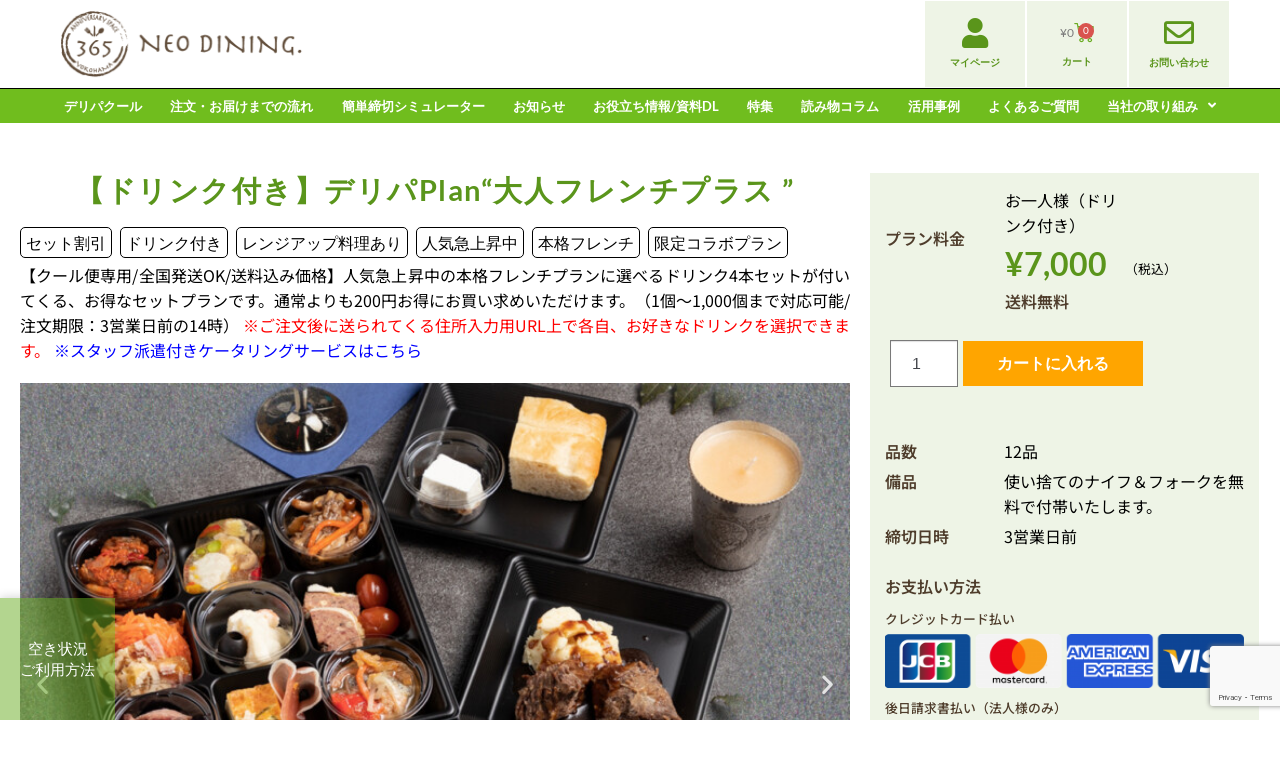

--- FILE ---
content_type: text/html; charset=UTF-8
request_url: https://delipacool.neodining-catering.com/plan/frenchplus/
body_size: 49053
content:
<!DOCTYPE html>
<html dir="ltr" lang="ja" prefix="og: https://ogp.me/ns#">
<head>
	<meta charset="UTF-8">
	<meta name="viewport" content="width=device-width, initial-scale=1.0, viewport-fit=cover" />		<title>【ドリンク付き】デリパPlan“大人フレンチプラス ” | オンライン懇親会用お料理宅配サービスDeliPa（デリパ）</title>
<script type="text/template" id="freeze-table-template">
  <div class="frzTbl antiscroll-wrap frzTbl--scrolled-to-left-edge">
    <div class="frzTbl-scroll-overlay antiscroll-inner">
        <div class="frzTbl-scroll-overlay__inner"></div>
    </div>
    <div class="frzTbl-content-wrapper">

        <!-- sticky outer heading -->
        <div class="frzTbl-fixed-heading-wrapper-outer">          
          <div class="frzTbl-fixed-heading-wrapper">
            <div class="frzTbl-fixed-heading-wrapper__inner">
              {{heading}}
            </div>    
          </div>
        </div>

        <!-- column shadows -->
        <div class="frzTbl-frozen-columns-wrapper">
          <!-- left -->
          <div class="frzTbl-frozen-columns-wrapper__columns frzTbl-frozen-columns-wrapper__columns--left {{hide-left-column}}"></div>
          <!-- right -->            
          <div class="frzTbl-frozen-columns-wrapper__columns frzTbl-frozen-columns-wrapper__columns--right {{hide-right-column}}"></div>
        </div>

        <!-- table -->
        <div class="frzTbl-table-wrapper">
          <div class="frzTbl-table-wrapper__inner">
            <div class="frzTbl-table-placeholder"></div>
          </div>
        </div>

    </div>
  </div>
</script><script type="text/template" id="tmpl-wcpt-product-form-loading-modal">
  <div class="wcpt-modal wcpt-product-form-loading-modal" data-wcpt-product-id="{{{ data.product_id }}}">
    <div class="wcpt-modal-content">
      <div class="wcpt-close-modal">
        <!-- close 'x' icon svg -->
        <span class="wcpt-icon wcpt-icon-x wcpt-close-modal-icon">
          <svg xmlns="http://www.w3.org/2000/svg" width="24" height="24" viewBox="0 0 24 24" fill="none" stroke="currentColor" stroke-width="2" stroke-linecap="round" stroke-linejoin="round" class="feather feather-x"><line x1="18" y1="6" x2="6" y2="18"></line><line x1="6" y1="6" x2="18" y2="18"></line>
          </svg>
        </span>
      </div>
      <span class="wcpt-product-form-loading-text">
        <i class="wcpt-ajax-badge">
          <!-- ajax loading icon svg -->
          <svg xmlns="http://www.w3.org/2000/svg" width="24" height="24" viewBox="0 0 24 24" fill="none" stroke="currentColor" stroke-width="2" stroke-linecap="round" stroke-linejoin="round" class="feather feather-loader" color="#384047">
            <line x1="12" y1="2" x2="12" y2="6"></line><line x1="12" y1="18" x2="12" y2="22"></line><line x1="4.93" y1="4.93" x2="7.76" y2="7.76"></line><line x1="16.24" y1="16.24" x2="19.07" y2="19.07"></line><line x1="2" y1="12" x2="6" y2="12"></line><line x1="18" y1="12" x2="22" y2="12"></line><line x1="4.93" y1="19.07" x2="7.76" y2="16.24"></line><line x1="16.24" y1="7.76" x2="19.07" y2="4.93"></line>
          </svg>
        </i>

        読み込み中&hellip;      </span>
    </div>
  </div>
</script>
<script type="text/template" id="tmpl-wcpt-cart-checkbox-trigger">
	<div 
		class="wcpt-cart-checkbox-trigger"
		data-wcpt-redirect-url=""
	>
		<style media="screen">
	@media(min-width:1200px){
		.wcpt-cart-checkbox-trigger {
			display: inline-block;
					}
	}
	@media(max-width:1100px){
		.wcpt-cart-checkbox-trigger {
			display: inline-block;
		}
	}

	.wcpt-cart-checkbox-trigger {
		background-color : #4CAF50; border-color : rgba(0, 0, 0, .1); color : rgba(255, 255, 255); 	}

</style>
		<span 
      class="wcpt-icon wcpt-icon-shopping-bag wcpt-cart-checkbox-trigger__shopping-icon "    ><svg xmlns="http://www.w3.org/2000/svg" width="24" height="24" viewBox="0 0 24 24" fill="none" stroke="currentColor" stroke-width="2" stroke-linecap="round" stroke-linejoin="round" class="feather feather-shopping-bag"><path d="M6 2L3 6v14a2 2 0 0 0 2 2h14a2 2 0 0 0 2-2V6l-3-4z"></path><line x1="3" y1="6" x2="21" y2="6"></line><path d="M16 10a4 4 0 0 1-8 0"></path></svg></span>		<span class="wcpt-cart-checkbox-trigger__text">Add selected (<span class="wcpt-total-selected"></span>) to cart</span>
		<span class="wcpt-cart-checkbox-trigger__close">✕</span>
	</div>
</script>	<style>img:is([sizes="auto" i], [sizes^="auto," i]) { contain-intrinsic-size: 3000px 1500px }</style>
	
		<!-- All in One SEO Pro 4.9.3 - aioseo.com -->
	<meta name="robots" content="max-image-preview:large" />
	<link rel="canonical" href="https://delipacool.neodining-catering.com/plan/frenchplus/" />
	<meta name="generator" content="All in One SEO Pro (AIOSEO) 4.9.3" />
		<meta property="og:locale" content="ja_JP" />
		<meta property="og:site_name" content="オードブル宅配ならネオダイニング｜東京で人気のおしゃれなフィンガーフード" />
		<meta property="og:type" content="article" />
		<meta property="og:title" content="【ドリンク付き】デリパPlan“大人フレンチプラス ”" />
		<meta property="og:url" content="https://delipacool.neodining-catering.com/plan/frenchplus/" />
		<meta property="og:image" content="https://delipacool.neodining-catering.com/wp-content/uploads/sites/5/2022/03/234129020694b6926162492c62a76cbd.jpeg" />
		<meta property="og:image:secure_url" content="https://delipacool.neodining-catering.com/wp-content/uploads/sites/5/2022/03/234129020694b6926162492c62a76cbd.jpeg" />
		<meta property="og:image:width" content="1346" />
		<meta property="og:image:height" content="926" />
		<meta property="article:published_time" content="2022-03-16T01:26:15+00:00" />
		<meta property="article:modified_time" content="2023-11-16T01:31:06+00:00" />
		<meta name="twitter:card" content="summary" />
		<meta name="twitter:title" content="【ドリンク付き】デリパPlan“大人フレンチプラス ”" />
		<meta name="twitter:image" content="https://delipacool.neodining-catering.com/wp-content/uploads/sites/5/2020/03/img_neo-d_logo.png" />
		<script type="application/ld+json" class="aioseo-schema">
			{"@context":"https:\/\/schema.org","@graph":[{"@type":"BreadcrumbList","@id":"https:\/\/delipacool.neodining-catering.com\/plan\/frenchplus\/#breadcrumblist","itemListElement":[{"@type":"ListItem","@id":"https:\/\/delipacool.neodining-catering.com#listItem","position":1,"name":"\u30db\u30fc\u30e0","item":"https:\/\/delipacool.neodining-catering.com","nextItem":{"@type":"ListItem","@id":"https:\/\/delipacool.neodining-catering.com\/product-category\/delivery\/#listItem","name":"\u30aa\u30fc\u30c9\u30d6\u30eb\u5b85\u914d\u30d7\u30e9\u30f3"}},{"@type":"ListItem","@id":"https:\/\/delipacool.neodining-catering.com\/product-category\/delivery\/#listItem","position":2,"name":"\u30aa\u30fc\u30c9\u30d6\u30eb\u5b85\u914d\u30d7\u30e9\u30f3","item":"https:\/\/delipacool.neodining-catering.com\/product-category\/delivery\/","nextItem":{"@type":"ListItem","@id":"https:\/\/delipacool.neodining-catering.com\/product-category\/delivery\/delivery_nomal\/#listItem","name":"\u901a\u5e38\u30d7\u30e9\u30f3"},"previousItem":{"@type":"ListItem","@id":"https:\/\/delipacool.neodining-catering.com#listItem","name":"\u30db\u30fc\u30e0"}},{"@type":"ListItem","@id":"https:\/\/delipacool.neodining-catering.com\/product-category\/delivery\/delivery_nomal\/#listItem","position":3,"name":"\u901a\u5e38\u30d7\u30e9\u30f3","item":"https:\/\/delipacool.neodining-catering.com\/product-category\/delivery\/delivery_nomal\/","nextItem":{"@type":"ListItem","@id":"https:\/\/delipacool.neodining-catering.com\/plan\/frenchplus\/#listItem","name":"\u3010\u30c9\u30ea\u30f3\u30af\u4ed8\u304d\u3011\u30c7\u30ea\u30d1Plan\u201c\u5927\u4eba\u30d5\u30ec\u30f3\u30c1\u30d7\u30e9\u30b9 \u201d"},"previousItem":{"@type":"ListItem","@id":"https:\/\/delipacool.neodining-catering.com\/product-category\/delivery\/#listItem","name":"\u30aa\u30fc\u30c9\u30d6\u30eb\u5b85\u914d\u30d7\u30e9\u30f3"}},{"@type":"ListItem","@id":"https:\/\/delipacool.neodining-catering.com\/plan\/frenchplus\/#listItem","position":4,"name":"\u3010\u30c9\u30ea\u30f3\u30af\u4ed8\u304d\u3011\u30c7\u30ea\u30d1Plan\u201c\u5927\u4eba\u30d5\u30ec\u30f3\u30c1\u30d7\u30e9\u30b9 \u201d","previousItem":{"@type":"ListItem","@id":"https:\/\/delipacool.neodining-catering.com\/product-category\/delivery\/delivery_nomal\/#listItem","name":"\u901a\u5e38\u30d7\u30e9\u30f3"}}]},{"@type":"ItemPage","@id":"https:\/\/delipacool.neodining-catering.com\/plan\/frenchplus\/#itempage","url":"https:\/\/delipacool.neodining-catering.com\/plan\/frenchplus\/","name":"\u3010\u30c9\u30ea\u30f3\u30af\u4ed8\u304d\u3011\u30c7\u30ea\u30d1Plan\u201c\u5927\u4eba\u30d5\u30ec\u30f3\u30c1\u30d7\u30e9\u30b9 \u201d | \u30aa\u30f3\u30e9\u30a4\u30f3\u61c7\u89aa\u4f1a\u7528\u304a\u6599\u7406\u5b85\u914d\u30b5\u30fc\u30d3\u30b9DeliPa\uff08\u30c7\u30ea\u30d1\uff09","inLanguage":"ja","isPartOf":{"@id":"https:\/\/delipacool.neodining-catering.com\/#website"},"breadcrumb":{"@id":"https:\/\/delipacool.neodining-catering.com\/plan\/frenchplus\/#breadcrumblist"},"image":{"@type":"ImageObject","url":"https:\/\/delipacool.neodining-catering.com\/wp-content\/uploads\/sites\/5\/2022\/03\/234129020694b6926162492c62a76cbd.jpeg","@id":"https:\/\/delipacool.neodining-catering.com\/plan\/frenchplus\/#mainImage","width":1346,"height":926},"primaryImageOfPage":{"@id":"https:\/\/delipacool.neodining-catering.com\/plan\/frenchplus\/#mainImage"},"datePublished":"2022-03-16T10:26:15+09:00","dateModified":"2023-11-16T10:31:06+09:00"},{"@type":"Organization","@id":"https:\/\/delipacool.neodining-catering.com\/#organization","name":"NEO DINING.\uff08\u30cd\u30aa\u30c0\u30a4\u30cb\u30f3\u30b0\uff09","description":"NEO DINING\uff08\u30cd\u30aa\u30c0\u30a4\u30cb\u30f3\u30b0\uff09\u306f\u3001\u6a2a\u6d5c\u3092\u62e0\u70b9\u306b\u3001\u6771\u4eac\u30fb\u795e\u5948\u5ddd\u30fb\u5343\u8449\u30fb\u57fc\u7389\u30a8\u30ea\u30a2\u3067\u5e74\u95934,000\u4ef6\u4ee5\u4e0a\u306e\u5b9f\u7e3e\u3092\u6301\u3064\u30b1\u30fc\u30bf\u30ea\u30f3\u30b0\u30fb\u30aa\u30fc\u30c9\u30d6\u30eb\u5b85\u914d\u5c02\u9580\u5e97\u3067\u3059\u3002\u30a6\u30a7\u30c7\u30a3\u30f3\u30b0\u3084\u4f01\u696d\u30a4\u30d9\u30f3\u30c8\u306e\u30ce\u30a6\u30cf\u30a6\u3092\u751f\u304b\u3057\u3001\u6599\u7406\u63d0\u4f9b\u304b\u3089\u7a7a\u9593\u6f14\u51fa\u307e\u3067\u30ef\u30f3\u30b9\u30c8\u30c3\u30d7\u3067\u5bfe\u5fdc\u3057\u3066\u3044\u307e\u3059\u3002","url":"https:\/\/delipacool.neodining-catering.com\/","email":"neodining365@neo-flag.com","telephone":"+81120690384","foundingDate":"2012-09-03","numberOfEmployees":{"@type":"QuantitativeValue","value":60},"logo":{"@type":"ImageObject","url":"https:\/\/delipacool.neodining-catering.com\/wp-content\/uploads\/sites\/5\/2020\/03\/img_neo-d_logo.png","@id":"https:\/\/delipacool.neodining-catering.com\/plan\/frenchplus\/#organizationLogo","width":501,"height":142},"image":{"@id":"https:\/\/delipacool.neodining-catering.com\/plan\/frenchplus\/#organizationLogo"}},{"@type":"WebPage","@id":"https:\/\/delipacool.neodining-catering.com\/plan\/frenchplus\/#webpage","url":"https:\/\/delipacool.neodining-catering.com\/plan\/frenchplus\/","name":"\u3010\u30c9\u30ea\u30f3\u30af\u4ed8\u304d\u3011\u30c7\u30ea\u30d1Plan\u201c\u5927\u4eba\u30d5\u30ec\u30f3\u30c1\u30d7\u30e9\u30b9 \u201d | \u30aa\u30f3\u30e9\u30a4\u30f3\u61c7\u89aa\u4f1a\u7528\u304a\u6599\u7406\u5b85\u914d\u30b5\u30fc\u30d3\u30b9DeliPa\uff08\u30c7\u30ea\u30d1\uff09","inLanguage":"ja","isPartOf":{"@id":"https:\/\/delipacool.neodining-catering.com\/#website"},"breadcrumb":{"@id":"https:\/\/delipacool.neodining-catering.com\/plan\/frenchplus\/#breadcrumblist"},"image":{"@type":"ImageObject","url":"https:\/\/delipacool.neodining-catering.com\/wp-content\/uploads\/sites\/5\/2022\/03\/234129020694b6926162492c62a76cbd.jpeg","@id":"https:\/\/delipacool.neodining-catering.com\/plan\/frenchplus\/#mainImage","width":1346,"height":926},"primaryImageOfPage":{"@id":"https:\/\/delipacool.neodining-catering.com\/plan\/frenchplus\/#mainImage"},"datePublished":"2022-03-16T10:26:15+09:00","dateModified":"2023-11-16T10:31:06+09:00"},{"@type":"WebSite","@id":"https:\/\/delipacool.neodining-catering.com\/#website","url":"https:\/\/delipacool.neodining-catering.com\/","name":"\u30aa\u30f3\u30e9\u30a4\u30f3\u61c7\u89aa\u4f1a\u7528\u304a\u6599\u7406\u5b85\u914d\u30b5\u30fc\u30d3\u30b9DeliPa\uff08\u30c7\u30ea\u30d1\uff09","inLanguage":"ja","publisher":{"@id":"https:\/\/delipacool.neodining-catering.com\/#organization"}}]}
		</script>
		<!-- All in One SEO Pro -->

    <!-- Google Tag Manager -->
    <script>(function(w,d,s,l,i){w[l]=w[l]||[];w[l].push({'gtm.start':
    new Date().getTime(),event:'gtm.js'});var f=d.getElementsByTagName(s)[0],
    j=d.createElement(s),dl=l!='dataLayer'?'&l='+l:'';j.async=true;j.src=
    'https://www.googletagmanager.com/gtm.js?id='+i+dl;f.parentNode.insertBefore(j,f);
    })(window,document,'script','dataLayer','GTM-NPSSNJK');</script>
    <!-- End Google Tag Manager -->
    <link rel='dns-prefetch' href='//unpkg.com' />
<link rel='dns-prefetch' href='//use.fontawesome.com' />
<link rel="alternate" type="application/rss+xml" title="オンライン懇親会用お料理宅配サービスDeliPa（デリパ） &raquo; フィード" href="https://delipacool.neodining-catering.com/feed/" />
<link rel="alternate" type="application/rss+xml" title="オンライン懇親会用お料理宅配サービスDeliPa（デリパ） &raquo; コメントフィード" href="https://delipacool.neodining-catering.com/comments/feed/" />
<script>
window._wpemojiSettings = {"baseUrl":"https:\/\/s.w.org\/images\/core\/emoji\/16.0.1\/72x72\/","ext":".png","svgUrl":"https:\/\/s.w.org\/images\/core\/emoji\/16.0.1\/svg\/","svgExt":".svg","source":{"concatemoji":"https:\/\/delipacool.neodining-catering.com\/wp-includes\/js\/wp-emoji-release.min.js?ver=6.8.3"}};
/*! This file is auto-generated */
!function(s,n){var o,i,e;function c(e){try{var t={supportTests:e,timestamp:(new Date).valueOf()};sessionStorage.setItem(o,JSON.stringify(t))}catch(e){}}function p(e,t,n){e.clearRect(0,0,e.canvas.width,e.canvas.height),e.fillText(t,0,0);var t=new Uint32Array(e.getImageData(0,0,e.canvas.width,e.canvas.height).data),a=(e.clearRect(0,0,e.canvas.width,e.canvas.height),e.fillText(n,0,0),new Uint32Array(e.getImageData(0,0,e.canvas.width,e.canvas.height).data));return t.every(function(e,t){return e===a[t]})}function u(e,t){e.clearRect(0,0,e.canvas.width,e.canvas.height),e.fillText(t,0,0);for(var n=e.getImageData(16,16,1,1),a=0;a<n.data.length;a++)if(0!==n.data[a])return!1;return!0}function f(e,t,n,a){switch(t){case"flag":return n(e,"\ud83c\udff3\ufe0f\u200d\u26a7\ufe0f","\ud83c\udff3\ufe0f\u200b\u26a7\ufe0f")?!1:!n(e,"\ud83c\udde8\ud83c\uddf6","\ud83c\udde8\u200b\ud83c\uddf6")&&!n(e,"\ud83c\udff4\udb40\udc67\udb40\udc62\udb40\udc65\udb40\udc6e\udb40\udc67\udb40\udc7f","\ud83c\udff4\u200b\udb40\udc67\u200b\udb40\udc62\u200b\udb40\udc65\u200b\udb40\udc6e\u200b\udb40\udc67\u200b\udb40\udc7f");case"emoji":return!a(e,"\ud83e\udedf")}return!1}function g(e,t,n,a){var r="undefined"!=typeof WorkerGlobalScope&&self instanceof WorkerGlobalScope?new OffscreenCanvas(300,150):s.createElement("canvas"),o=r.getContext("2d",{willReadFrequently:!0}),i=(o.textBaseline="top",o.font="600 32px Arial",{});return e.forEach(function(e){i[e]=t(o,e,n,a)}),i}function t(e){var t=s.createElement("script");t.src=e,t.defer=!0,s.head.appendChild(t)}"undefined"!=typeof Promise&&(o="wpEmojiSettingsSupports",i=["flag","emoji"],n.supports={everything:!0,everythingExceptFlag:!0},e=new Promise(function(e){s.addEventListener("DOMContentLoaded",e,{once:!0})}),new Promise(function(t){var n=function(){try{var e=JSON.parse(sessionStorage.getItem(o));if("object"==typeof e&&"number"==typeof e.timestamp&&(new Date).valueOf()<e.timestamp+604800&&"object"==typeof e.supportTests)return e.supportTests}catch(e){}return null}();if(!n){if("undefined"!=typeof Worker&&"undefined"!=typeof OffscreenCanvas&&"undefined"!=typeof URL&&URL.createObjectURL&&"undefined"!=typeof Blob)try{var e="postMessage("+g.toString()+"("+[JSON.stringify(i),f.toString(),p.toString(),u.toString()].join(",")+"));",a=new Blob([e],{type:"text/javascript"}),r=new Worker(URL.createObjectURL(a),{name:"wpTestEmojiSupports"});return void(r.onmessage=function(e){c(n=e.data),r.terminate(),t(n)})}catch(e){}c(n=g(i,f,p,u))}t(n)}).then(function(e){for(var t in e)n.supports[t]=e[t],n.supports.everything=n.supports.everything&&n.supports[t],"flag"!==t&&(n.supports.everythingExceptFlag=n.supports.everythingExceptFlag&&n.supports[t]);n.supports.everythingExceptFlag=n.supports.everythingExceptFlag&&!n.supports.flag,n.DOMReady=!1,n.readyCallback=function(){n.DOMReady=!0}}).then(function(){return e}).then(function(){var e;n.supports.everything||(n.readyCallback(),(e=n.source||{}).concatemoji?t(e.concatemoji):e.wpemoji&&e.twemoji&&(t(e.twemoji),t(e.wpemoji)))}))}((window,document),window._wpemojiSettings);
</script>
<style id='wp-emoji-styles-inline-css'>

	img.wp-smiley, img.emoji {
		display: inline !important;
		border: none !important;
		box-shadow: none !important;
		height: 1em !important;
		width: 1em !important;
		margin: 0 0.07em !important;
		vertical-align: -0.1em !important;
		background: none !important;
		padding: 0 !important;
	}
</style>
<link rel='stylesheet' id='wp-block-library-css' href='https://delipacool.neodining-catering.com/wp-includes/css/dist/block-library/style.min.css?ver=6.8.3' media='all' />
<style id='wp-block-library-theme-inline-css'>
.wp-block-audio :where(figcaption){color:#555;font-size:13px;text-align:center}.is-dark-theme .wp-block-audio :where(figcaption){color:#ffffffa6}.wp-block-audio{margin:0 0 1em}.wp-block-code{border:1px solid #ccc;border-radius:4px;font-family:Menlo,Consolas,monaco,monospace;padding:.8em 1em}.wp-block-embed :where(figcaption){color:#555;font-size:13px;text-align:center}.is-dark-theme .wp-block-embed :where(figcaption){color:#ffffffa6}.wp-block-embed{margin:0 0 1em}.blocks-gallery-caption{color:#555;font-size:13px;text-align:center}.is-dark-theme .blocks-gallery-caption{color:#ffffffa6}:root :where(.wp-block-image figcaption){color:#555;font-size:13px;text-align:center}.is-dark-theme :root :where(.wp-block-image figcaption){color:#ffffffa6}.wp-block-image{margin:0 0 1em}.wp-block-pullquote{border-bottom:4px solid;border-top:4px solid;color:currentColor;margin-bottom:1.75em}.wp-block-pullquote cite,.wp-block-pullquote footer,.wp-block-pullquote__citation{color:currentColor;font-size:.8125em;font-style:normal;text-transform:uppercase}.wp-block-quote{border-left:.25em solid;margin:0 0 1.75em;padding-left:1em}.wp-block-quote cite,.wp-block-quote footer{color:currentColor;font-size:.8125em;font-style:normal;position:relative}.wp-block-quote:where(.has-text-align-right){border-left:none;border-right:.25em solid;padding-left:0;padding-right:1em}.wp-block-quote:where(.has-text-align-center){border:none;padding-left:0}.wp-block-quote.is-large,.wp-block-quote.is-style-large,.wp-block-quote:where(.is-style-plain){border:none}.wp-block-search .wp-block-search__label{font-weight:700}.wp-block-search__button{border:1px solid #ccc;padding:.375em .625em}:where(.wp-block-group.has-background){padding:1.25em 2.375em}.wp-block-separator.has-css-opacity{opacity:.4}.wp-block-separator{border:none;border-bottom:2px solid;margin-left:auto;margin-right:auto}.wp-block-separator.has-alpha-channel-opacity{opacity:1}.wp-block-separator:not(.is-style-wide):not(.is-style-dots){width:100px}.wp-block-separator.has-background:not(.is-style-dots){border-bottom:none;height:1px}.wp-block-separator.has-background:not(.is-style-wide):not(.is-style-dots){height:2px}.wp-block-table{margin:0 0 1em}.wp-block-table td,.wp-block-table th{word-break:normal}.wp-block-table :where(figcaption){color:#555;font-size:13px;text-align:center}.is-dark-theme .wp-block-table :where(figcaption){color:#ffffffa6}.wp-block-video :where(figcaption){color:#555;font-size:13px;text-align:center}.is-dark-theme .wp-block-video :where(figcaption){color:#ffffffa6}.wp-block-video{margin:0 0 1em}:root :where(.wp-block-template-part.has-background){margin-bottom:0;margin-top:0;padding:1.25em 2.375em}
</style>
<style id='classic-theme-styles-inline-css'>
/*! This file is auto-generated */
.wp-block-button__link{color:#fff;background-color:#32373c;border-radius:9999px;box-shadow:none;text-decoration:none;padding:calc(.667em + 2px) calc(1.333em + 2px);font-size:1.125em}.wp-block-file__button{background:#32373c;color:#fff;text-decoration:none}
</style>
<link rel='stylesheet' id='aioseo/css/src/vue/standalone/blocks/table-of-contents/global.scss-css' href='https://delipacool.neodining-catering.com/wp-content/plugins/all-in-one-seo-pack-pro/dist/Pro/assets/css/table-of-contents/global.e90f6d47.css?ver=4.9.3' media='all' />
<link rel='stylesheet' id='aioseo/css/src/vue/standalone/blocks/pro/recipe/global.scss-css' href='https://delipacool.neodining-catering.com/wp-content/plugins/all-in-one-seo-pack-pro/dist/Pro/assets/css/recipe/global.67a3275f.css?ver=4.9.3' media='all' />
<link rel='stylesheet' id='aioseo/css/src/vue/standalone/blocks/pro/product/global.scss-css' href='https://delipacool.neodining-catering.com/wp-content/plugins/all-in-one-seo-pack-pro/dist/Pro/assets/css/product/global.61066cfb.css?ver=4.9.3' media='all' />
<link rel='stylesheet' id='storefront-gutenberg-blocks-css' href='https://delipacool.neodining-catering.com/wp-content/themes/storefront/assets/css/base/gutenberg-blocks.css?ver=4.6.1' media='all' />
<style id='storefront-gutenberg-blocks-inline-css'>

				.wp-block-button__link:not(.has-text-color) {
					color: #333333;
				}

				.wp-block-button__link:not(.has-text-color):hover,
				.wp-block-button__link:not(.has-text-color):focus,
				.wp-block-button__link:not(.has-text-color):active {
					color: #333333;
				}

				.wp-block-button__link:not(.has-background) {
					background-color: #eeeeee;
				}

				.wp-block-button__link:not(.has-background):hover,
				.wp-block-button__link:not(.has-background):focus,
				.wp-block-button__link:not(.has-background):active {
					border-color: #d5d5d5;
					background-color: #d5d5d5;
				}

				.wc-block-grid__products .wc-block-grid__product .wp-block-button__link {
					background-color: #eeeeee;
					border-color: #eeeeee;
					color: #333333;
				}

				.wp-block-quote footer,
				.wp-block-quote cite,
				.wp-block-quote__citation {
					color: #000000;
				}

				.wp-block-pullquote cite,
				.wp-block-pullquote footer,
				.wp-block-pullquote__citation {
					color: #000000;
				}

				.wp-block-image figcaption {
					color: #000000;
				}

				.wp-block-separator.is-style-dots::before {
					color: #5a951b;
				}

				.wp-block-file a.wp-block-file__button {
					color: #333333;
					background-color: #eeeeee;
					border-color: #eeeeee;
				}

				.wp-block-file a.wp-block-file__button:hover,
				.wp-block-file a.wp-block-file__button:focus,
				.wp-block-file a.wp-block-file__button:active {
					color: #333333;
					background-color: #d5d5d5;
				}

				.wp-block-code,
				.wp-block-preformatted pre {
					color: #000000;
				}

				.wp-block-table:not( .has-background ):not( .is-style-stripes ) tbody tr:nth-child(2n) td {
					background-color: #fdfdfd;
				}

				.wp-block-cover .wp-block-cover__inner-container h1:not(.has-text-color),
				.wp-block-cover .wp-block-cover__inner-container h2:not(.has-text-color),
				.wp-block-cover .wp-block-cover__inner-container h3:not(.has-text-color),
				.wp-block-cover .wp-block-cover__inner-container h4:not(.has-text-color),
				.wp-block-cover .wp-block-cover__inner-container h5:not(.has-text-color),
				.wp-block-cover .wp-block-cover__inner-container h6:not(.has-text-color) {
					color: #000000;
				}

				.wc-block-components-price-slider__range-input-progress,
				.rtl .wc-block-components-price-slider__range-input-progress {
					--range-color: #9cbc6f;
				}

				/* Target only IE11 */
				@media all and (-ms-high-contrast: none), (-ms-high-contrast: active) {
					.wc-block-components-price-slider__range-input-progress {
						background: #9cbc6f;
					}
				}

				.wc-block-components-button:not(.is-link) {
					background-color: #333333;
					color: #ffffff;
				}

				.wc-block-components-button:not(.is-link):hover,
				.wc-block-components-button:not(.is-link):focus,
				.wc-block-components-button:not(.is-link):active {
					background-color: #1a1a1a;
					color: #ffffff;
				}

				.wc-block-components-button:not(.is-link):disabled {
					background-color: #333333;
					color: #ffffff;
				}

				.wc-block-cart__submit-container {
					background-color: #ffffff;
				}

				.wc-block-cart__submit-container::before {
					color: rgba(220,220,220,0.5);
				}

				.wc-block-components-order-summary-item__quantity {
					background-color: #ffffff;
					border-color: #000000;
					box-shadow: 0 0 0 2px #ffffff;
					color: #000000;
				}
			
</style>
<style id='global-styles-inline-css'>
:root{--wp--preset--aspect-ratio--square: 1;--wp--preset--aspect-ratio--4-3: 4/3;--wp--preset--aspect-ratio--3-4: 3/4;--wp--preset--aspect-ratio--3-2: 3/2;--wp--preset--aspect-ratio--2-3: 2/3;--wp--preset--aspect-ratio--16-9: 16/9;--wp--preset--aspect-ratio--9-16: 9/16;--wp--preset--color--black: #000000;--wp--preset--color--cyan-bluish-gray: #abb8c3;--wp--preset--color--white: #ffffff;--wp--preset--color--pale-pink: #f78da7;--wp--preset--color--vivid-red: #cf2e2e;--wp--preset--color--luminous-vivid-orange: #ff6900;--wp--preset--color--luminous-vivid-amber: #fcb900;--wp--preset--color--light-green-cyan: #7bdcb5;--wp--preset--color--vivid-green-cyan: #00d084;--wp--preset--color--pale-cyan-blue: #8ed1fc;--wp--preset--color--vivid-cyan-blue: #0693e3;--wp--preset--color--vivid-purple: #9b51e0;--wp--preset--gradient--vivid-cyan-blue-to-vivid-purple: linear-gradient(135deg,rgba(6,147,227,1) 0%,rgb(155,81,224) 100%);--wp--preset--gradient--light-green-cyan-to-vivid-green-cyan: linear-gradient(135deg,rgb(122,220,180) 0%,rgb(0,208,130) 100%);--wp--preset--gradient--luminous-vivid-amber-to-luminous-vivid-orange: linear-gradient(135deg,rgba(252,185,0,1) 0%,rgba(255,105,0,1) 100%);--wp--preset--gradient--luminous-vivid-orange-to-vivid-red: linear-gradient(135deg,rgba(255,105,0,1) 0%,rgb(207,46,46) 100%);--wp--preset--gradient--very-light-gray-to-cyan-bluish-gray: linear-gradient(135deg,rgb(238,238,238) 0%,rgb(169,184,195) 100%);--wp--preset--gradient--cool-to-warm-spectrum: linear-gradient(135deg,rgb(74,234,220) 0%,rgb(151,120,209) 20%,rgb(207,42,186) 40%,rgb(238,44,130) 60%,rgb(251,105,98) 80%,rgb(254,248,76) 100%);--wp--preset--gradient--blush-light-purple: linear-gradient(135deg,rgb(255,206,236) 0%,rgb(152,150,240) 100%);--wp--preset--gradient--blush-bordeaux: linear-gradient(135deg,rgb(254,205,165) 0%,rgb(254,45,45) 50%,rgb(107,0,62) 100%);--wp--preset--gradient--luminous-dusk: linear-gradient(135deg,rgb(255,203,112) 0%,rgb(199,81,192) 50%,rgb(65,88,208) 100%);--wp--preset--gradient--pale-ocean: linear-gradient(135deg,rgb(255,245,203) 0%,rgb(182,227,212) 50%,rgb(51,167,181) 100%);--wp--preset--gradient--electric-grass: linear-gradient(135deg,rgb(202,248,128) 0%,rgb(113,206,126) 100%);--wp--preset--gradient--midnight: linear-gradient(135deg,rgb(2,3,129) 0%,rgb(40,116,252) 100%);--wp--preset--font-size--small: 14px;--wp--preset--font-size--medium: 23px;--wp--preset--font-size--large: 26px;--wp--preset--font-size--x-large: 42px;--wp--preset--font-size--normal: 16px;--wp--preset--font-size--huge: 37px;--wp--preset--spacing--20: 0.44rem;--wp--preset--spacing--30: 0.67rem;--wp--preset--spacing--40: 1rem;--wp--preset--spacing--50: 1.5rem;--wp--preset--spacing--60: 2.25rem;--wp--preset--spacing--70: 3.38rem;--wp--preset--spacing--80: 5.06rem;--wp--preset--shadow--natural: 6px 6px 9px rgba(0, 0, 0, 0.2);--wp--preset--shadow--deep: 12px 12px 50px rgba(0, 0, 0, 0.4);--wp--preset--shadow--sharp: 6px 6px 0px rgba(0, 0, 0, 0.2);--wp--preset--shadow--outlined: 6px 6px 0px -3px rgba(255, 255, 255, 1), 6px 6px rgba(0, 0, 0, 1);--wp--preset--shadow--crisp: 6px 6px 0px rgba(0, 0, 0, 1);}:root :where(.is-layout-flow) > :first-child{margin-block-start: 0;}:root :where(.is-layout-flow) > :last-child{margin-block-end: 0;}:root :where(.is-layout-flow) > *{margin-block-start: 24px;margin-block-end: 0;}:root :where(.is-layout-constrained) > :first-child{margin-block-start: 0;}:root :where(.is-layout-constrained) > :last-child{margin-block-end: 0;}:root :where(.is-layout-constrained) > *{margin-block-start: 24px;margin-block-end: 0;}:root :where(.is-layout-flex){gap: 24px;}:root :where(.is-layout-grid){gap: 24px;}body .is-layout-flex{display: flex;}.is-layout-flex{flex-wrap: wrap;align-items: center;}.is-layout-flex > :is(*, div){margin: 0;}body .is-layout-grid{display: grid;}.is-layout-grid > :is(*, div){margin: 0;}.has-black-color{color: var(--wp--preset--color--black) !important;}.has-cyan-bluish-gray-color{color: var(--wp--preset--color--cyan-bluish-gray) !important;}.has-white-color{color: var(--wp--preset--color--white) !important;}.has-pale-pink-color{color: var(--wp--preset--color--pale-pink) !important;}.has-vivid-red-color{color: var(--wp--preset--color--vivid-red) !important;}.has-luminous-vivid-orange-color{color: var(--wp--preset--color--luminous-vivid-orange) !important;}.has-luminous-vivid-amber-color{color: var(--wp--preset--color--luminous-vivid-amber) !important;}.has-light-green-cyan-color{color: var(--wp--preset--color--light-green-cyan) !important;}.has-vivid-green-cyan-color{color: var(--wp--preset--color--vivid-green-cyan) !important;}.has-pale-cyan-blue-color{color: var(--wp--preset--color--pale-cyan-blue) !important;}.has-vivid-cyan-blue-color{color: var(--wp--preset--color--vivid-cyan-blue) !important;}.has-vivid-purple-color{color: var(--wp--preset--color--vivid-purple) !important;}.has-black-background-color{background-color: var(--wp--preset--color--black) !important;}.has-cyan-bluish-gray-background-color{background-color: var(--wp--preset--color--cyan-bluish-gray) !important;}.has-white-background-color{background-color: var(--wp--preset--color--white) !important;}.has-pale-pink-background-color{background-color: var(--wp--preset--color--pale-pink) !important;}.has-vivid-red-background-color{background-color: var(--wp--preset--color--vivid-red) !important;}.has-luminous-vivid-orange-background-color{background-color: var(--wp--preset--color--luminous-vivid-orange) !important;}.has-luminous-vivid-amber-background-color{background-color: var(--wp--preset--color--luminous-vivid-amber) !important;}.has-light-green-cyan-background-color{background-color: var(--wp--preset--color--light-green-cyan) !important;}.has-vivid-green-cyan-background-color{background-color: var(--wp--preset--color--vivid-green-cyan) !important;}.has-pale-cyan-blue-background-color{background-color: var(--wp--preset--color--pale-cyan-blue) !important;}.has-vivid-cyan-blue-background-color{background-color: var(--wp--preset--color--vivid-cyan-blue) !important;}.has-vivid-purple-background-color{background-color: var(--wp--preset--color--vivid-purple) !important;}.has-black-border-color{border-color: var(--wp--preset--color--black) !important;}.has-cyan-bluish-gray-border-color{border-color: var(--wp--preset--color--cyan-bluish-gray) !important;}.has-white-border-color{border-color: var(--wp--preset--color--white) !important;}.has-pale-pink-border-color{border-color: var(--wp--preset--color--pale-pink) !important;}.has-vivid-red-border-color{border-color: var(--wp--preset--color--vivid-red) !important;}.has-luminous-vivid-orange-border-color{border-color: var(--wp--preset--color--luminous-vivid-orange) !important;}.has-luminous-vivid-amber-border-color{border-color: var(--wp--preset--color--luminous-vivid-amber) !important;}.has-light-green-cyan-border-color{border-color: var(--wp--preset--color--light-green-cyan) !important;}.has-vivid-green-cyan-border-color{border-color: var(--wp--preset--color--vivid-green-cyan) !important;}.has-pale-cyan-blue-border-color{border-color: var(--wp--preset--color--pale-cyan-blue) !important;}.has-vivid-cyan-blue-border-color{border-color: var(--wp--preset--color--vivid-cyan-blue) !important;}.has-vivid-purple-border-color{border-color: var(--wp--preset--color--vivid-purple) !important;}.has-vivid-cyan-blue-to-vivid-purple-gradient-background{background: var(--wp--preset--gradient--vivid-cyan-blue-to-vivid-purple) !important;}.has-light-green-cyan-to-vivid-green-cyan-gradient-background{background: var(--wp--preset--gradient--light-green-cyan-to-vivid-green-cyan) !important;}.has-luminous-vivid-amber-to-luminous-vivid-orange-gradient-background{background: var(--wp--preset--gradient--luminous-vivid-amber-to-luminous-vivid-orange) !important;}.has-luminous-vivid-orange-to-vivid-red-gradient-background{background: var(--wp--preset--gradient--luminous-vivid-orange-to-vivid-red) !important;}.has-very-light-gray-to-cyan-bluish-gray-gradient-background{background: var(--wp--preset--gradient--very-light-gray-to-cyan-bluish-gray) !important;}.has-cool-to-warm-spectrum-gradient-background{background: var(--wp--preset--gradient--cool-to-warm-spectrum) !important;}.has-blush-light-purple-gradient-background{background: var(--wp--preset--gradient--blush-light-purple) !important;}.has-blush-bordeaux-gradient-background{background: var(--wp--preset--gradient--blush-bordeaux) !important;}.has-luminous-dusk-gradient-background{background: var(--wp--preset--gradient--luminous-dusk) !important;}.has-pale-ocean-gradient-background{background: var(--wp--preset--gradient--pale-ocean) !important;}.has-electric-grass-gradient-background{background: var(--wp--preset--gradient--electric-grass) !important;}.has-midnight-gradient-background{background: var(--wp--preset--gradient--midnight) !important;}.has-small-font-size{font-size: var(--wp--preset--font-size--small) !important;}.has-medium-font-size{font-size: var(--wp--preset--font-size--medium) !important;}.has-large-font-size{font-size: var(--wp--preset--font-size--large) !important;}.has-x-large-font-size{font-size: var(--wp--preset--font-size--x-large) !important;}
:root :where(.wp-block-pullquote){font-size: 1.5em;line-height: 1.6;}
</style>
<style id='age-gate-custom-inline-css'>
:root{--ag-background-image-position: center center;--ag-background-image-opacity: 1;--ag-blur: 5px;}
</style>
<link rel='stylesheet' id='age-gate-css' href='https://delipacool.neodining-catering.com/wp-content/plugins/age-gate/dist/main.css?ver=3.6.2' media='all' />
<style id='age-gate-options-inline-css'>
:root{--ag-background-image-position: center center;--ag-background-image-opacity: 1;--ag-blur: 5px;}
</style>
<link rel='stylesheet' id='ae-pro-css-css' href='https://delipacool.neodining-catering.com/wp-content/plugins/anywhere-elementor-pro/includes/assets/css/ae-pro.min.css?ver=2.29' media='all' />
<link rel='stylesheet' id='contact-form-7-css' href='https://delipacool.neodining-catering.com/wp-content/plugins/contact-form-7/includes/css/styles.css?ver=6.0.6' media='all' />
<link rel='stylesheet' id='ttt-pnwc-css' href='https://delipacool.neodining-catering.com/wp-content/plugins/popup-notices-for-woocommerce-pro/vendor/thanks-to-it/popup-notices-for-woocommerce/src/assets/dist/frontend/css/ttt-pnwc.min.css?ver=211002-153737' media='all' />
<style id='ttt-pnwc-inline-css'>

            .ttt-pnwc-container{background-color:#ffffff;border:0px solid #c1c1c1;border-radius:4px;}
            .ttt-pnwc-notice{
                font-size:16px;
                color:#6d6d6d !important;
                justify-content:center;
            }
            .ttt-pnwc-notice *{color:#6d6d6d ;}
            .ttt-pnwc-notice a{color:#347AC3 ;}
            .ttt-pnwc-notice a:hover{color:#54a9ff ;}
            button.ttt-pnwc-close{
                background-color:#ededed !important; color:#6d6d6d !important;
                top:auto !important; right:auto !important;
                right:-23px !important; top:-23px !important;
                border-radius:50px !important;
            }
            .ttt-pnwc-notice:after{background-color:#eeeeee}
            .ttt-pnwc-notice.success .ttt-pnwc-notice-icon{color:#22bf21 ;}
            .ttt-pnwc-notice.error .ttt-pnwc-notice-icon{color:#e21616 ;}
            .ttt-pnwc-notice.info .ttt-pnwc-notice-icon{color:#347ac3 ;}
            .ttt-pnwc-close-internal{                
                color:#000000 ; background-color:#cccccc ;
            }                        
            @media (max-width: 550px) {
			  .ttt-pnwc-notice-icon {
			    display:inline-block !important;
			  }
			}
			.ttt-pnwc-notice-icon {}
            
.woocommerce-error, .woocommerce-message, .woocommerce-info{display:none !important}
</style>
<link rel='stylesheet' id='wpfaipc-fontawesome-frontend-css' href='//use.fontawesome.com/releases/v5.5.0/css/all.css?ver=6.8.3' media='all' />
<link rel='stylesheet' id='antiscroll-css' href='https://delipacool.neodining-catering.com/wp-content/plugins/wc-product-table-lite/assets/antiscroll/css.min.css?ver=3.9.7' media='all' />
<link rel='stylesheet' id='freeze_table-css' href='https://delipacool.neodining-catering.com/wp-content/plugins/wc-product-table-lite/assets/freeze_table_v2/css.min.css?ver=3.9.7' media='all' />
<link rel='stylesheet' id='photoswipe-css' href='https://delipacool.neodining-catering.com/wp-content/plugins/woocommerce/assets/css/photoswipe/photoswipe.min.css?ver=3.9.7' media='all' />
<link rel='stylesheet' id='photoswipe-default-skin-css' href='https://delipacool.neodining-catering.com/wp-content/plugins/woocommerce/assets/css/photoswipe/default-skin/default-skin.min.css?ver=3.9.7' media='all' />
<link rel='stylesheet' id='multirange-css' href='https://delipacool.neodining-catering.com/wp-content/plugins/wc-product-table-lite/assets/multirange/css.min.css?ver=3.9.7' media='all' />
<link rel='stylesheet' id='wcpt-css' href='https://delipacool.neodining-catering.com/wp-content/plugins/wc-product-table-lite/assets/css.min.css?ver=3.9.7' media='all' />
<style id='wcpt-inline-css'>

    .mejs-button>button {
      background: transparent url(https://delipacool.neodining-catering.com/wp-includes/js/mediaelement/mejs-controls.svg) !important;
    }
    .mejs-mute>button {
      background-position: -60px 0 !important;
    }    
    .mejs-unmute>button {
      background-position: -40px 0 !important;
    }    
    .mejs-pause>button {
      background-position: -20px 0 !important;
    }    
  
</style>
<link rel='stylesheet' id='mediaelement-css' href='https://delipacool.neodining-catering.com/wp-includes/js/mediaelement/mediaelementplayer-legacy.min.css?ver=4.2.17' media='all' />
<link rel='stylesheet' id='wp-mediaelement-css' href='https://delipacool.neodining-catering.com/wp-includes/js/mediaelement/wp-mediaelement.min.css?ver=6.8.3' media='all' />
<style id='woocommerce-inline-inline-css'>
.woocommerce form .form-row .required { visibility: visible; }
</style>
<link rel='stylesheet' id='vegas-css-css' href='https://delipacool.neodining-catering.com/wp-content/plugins/anywhere-elementor-pro/includes/assets/lib/vegas/vegas.min.css?ver=2.4.0' media='all' />
<link rel='stylesheet' id='brands-styles-css' href='https://delipacool.neodining-catering.com/wp-content/plugins/woocommerce/assets/css/brands.css?ver=9.9.6' media='all' />
<link rel='stylesheet' id='storefront-style-css' href='https://delipacool.neodining-catering.com/wp-content/themes/storefront/style.css?ver=4.6.1' media='all' />
<style id='storefront-style-inline-css'>

			.main-navigation ul li a,
			.site-title a,
			ul.menu li a,
			.site-branding h1 a,
			button.menu-toggle,
			button.menu-toggle:hover,
			.handheld-navigation .dropdown-toggle {
				color: #333333;
			}

			button.menu-toggle,
			button.menu-toggle:hover {
				border-color: #333333;
			}

			.main-navigation ul li a:hover,
			.main-navigation ul li:hover > a,
			.site-title a:hover,
			.site-header ul.menu li.current-menu-item > a {
				color: #747474;
			}

			table:not( .has-background ) th {
				background-color: #f8f8f8;
			}

			table:not( .has-background ) tbody td {
				background-color: #fdfdfd;
			}

			table:not( .has-background ) tbody tr:nth-child(2n) td,
			fieldset,
			fieldset legend {
				background-color: #fbfbfb;
			}

			.site-header,
			.secondary-navigation ul ul,
			.main-navigation ul.menu > li.menu-item-has-children:after,
			.secondary-navigation ul.menu ul,
			.storefront-handheld-footer-bar,
			.storefront-handheld-footer-bar ul li > a,
			.storefront-handheld-footer-bar ul li.search .site-search,
			button.menu-toggle,
			button.menu-toggle:hover {
				background-color: #ffffff;
			}

			p.site-description,
			.site-header,
			.storefront-handheld-footer-bar {
				color: #404040;
			}

			button.menu-toggle:after,
			button.menu-toggle:before,
			button.menu-toggle span:before {
				background-color: #333333;
			}

			h1, h2, h3, h4, h5, h6, .wc-block-grid__product-title {
				color: #5a951b;
			}

			.widget h1 {
				border-bottom-color: #5a951b;
			}

			body,
			.secondary-navigation a {
				color: #000000;
			}

			.widget-area .widget a,
			.hentry .entry-header .posted-on a,
			.hentry .entry-header .post-author a,
			.hentry .entry-header .post-comments a,
			.hentry .entry-header .byline a {
				color: #050505;
			}

			a {
				color: #9cbc6f;
			}

			a:focus,
			button:focus,
			.button.alt:focus,
			input:focus,
			textarea:focus,
			input[type="button"]:focus,
			input[type="reset"]:focus,
			input[type="submit"]:focus,
			input[type="email"]:focus,
			input[type="tel"]:focus,
			input[type="url"]:focus,
			input[type="password"]:focus,
			input[type="search"]:focus {
				outline-color: #9cbc6f;
			}

			button, input[type="button"], input[type="reset"], input[type="submit"], .button, .widget a.button {
				background-color: #eeeeee;
				border-color: #eeeeee;
				color: #333333;
			}

			button:hover, input[type="button"]:hover, input[type="reset"]:hover, input[type="submit"]:hover, .button:hover, .widget a.button:hover {
				background-color: #d5d5d5;
				border-color: #d5d5d5;
				color: #333333;
			}

			button.alt, input[type="button"].alt, input[type="reset"].alt, input[type="submit"].alt, .button.alt, .widget-area .widget a.button.alt {
				background-color: #333333;
				border-color: #333333;
				color: #ffffff;
			}

			button.alt:hover, input[type="button"].alt:hover, input[type="reset"].alt:hover, input[type="submit"].alt:hover, .button.alt:hover, .widget-area .widget a.button.alt:hover {
				background-color: #1a1a1a;
				border-color: #1a1a1a;
				color: #ffffff;
			}

			.pagination .page-numbers li .page-numbers.current {
				background-color: #e6e6e6;
				color: #000000;
			}

			#comments .comment-list .comment-content .comment-text {
				background-color: #f8f8f8;
			}

			.site-footer {
				background-color: #f0f0f0;
				color: #6d6d6d;
			}

			.site-footer a:not(.button):not(.components-button) {
				color: #333333;
			}

			.site-footer .storefront-handheld-footer-bar a:not(.button):not(.components-button) {
				color: #333333;
			}

			.site-footer h1, .site-footer h2, .site-footer h3, .site-footer h4, .site-footer h5, .site-footer h6, .site-footer .widget .widget-title, .site-footer .widget .widgettitle {
				color: #333333;
			}

			.page-template-template-homepage.has-post-thumbnail .type-page.has-post-thumbnail .entry-title {
				color: #000000;
			}

			.page-template-template-homepage.has-post-thumbnail .type-page.has-post-thumbnail .entry-content {
				color: #000000;
			}

			@media screen and ( min-width: 768px ) {
				.secondary-navigation ul.menu a:hover {
					color: #595959;
				}

				.secondary-navigation ul.menu a {
					color: #404040;
				}

				.main-navigation ul.menu ul.sub-menu,
				.main-navigation ul.nav-menu ul.children {
					background-color: #f0f0f0;
				}

				.site-header {
					border-bottom-color: #f0f0f0;
				}
			}
</style>
<link rel='stylesheet' id='storefront-icons-css' href='https://delipacool.neodining-catering.com/wp-content/themes/storefront/assets/css/base/icons.css?ver=4.6.1' media='all' />
<link rel='stylesheet' id='elementor-frontend-css' href='https://delipacool.neodining-catering.com/wp-content/plugins/elementor/assets/css/frontend.min.css?ver=3.30.1' media='all' />
<link rel='stylesheet' id='widget-image-css' href='https://delipacool.neodining-catering.com/wp-content/plugins/elementor/assets/css/widget-image.min.css?ver=3.30.1' media='all' />
<link rel='stylesheet' id='e-animation-slideInUp-css' href='https://delipacool.neodining-catering.com/wp-content/plugins/elementor/assets/lib/animations/styles/slideInUp.min.css?ver=3.30.1' media='all' />
<link rel='stylesheet' id='e-popup-css' href='https://delipacool.neodining-catering.com/wp-content/plugins/elementor-pro/assets/css/conditionals/popup.min.css?ver=3.30.1' media='all' />
<link rel='stylesheet' id='eael-general-css' href='https://delipacool.neodining-catering.com/wp-content/plugins/essential-addons-for-elementor-lite/assets/front-end/css/view/general.min.css?ver=6.1.18' media='all' />
<link rel='stylesheet' id='eael-3098-css' href='https://delipacool.neodining-catering.com/wp-content/uploads/sites/5/essential-addons-elementor/eael-3098.css?ver=1700130666' media='all' />
<link rel='stylesheet' id='widget-icon-box-css' href='https://delipacool.neodining-catering.com/wp-content/plugins/elementor/assets/css/widget-icon-box.min.css?ver=3.30.1' media='all' />
<link rel='stylesheet' id='widget-heading-css' href='https://delipacool.neodining-catering.com/wp-content/plugins/elementor/assets/css/widget-heading.min.css?ver=3.30.1' media='all' />
<link rel='stylesheet' id='e-animation-slideInLeft-css' href='https://delipacool.neodining-catering.com/wp-content/plugins/elementor/assets/lib/animations/styles/slideInLeft.min.css?ver=3.30.1' media='all' />
<link rel='stylesheet' id='widget-woocommerce-menu-cart-css' href='https://delipacool.neodining-catering.com/wp-content/plugins/elementor-pro/assets/css/widget-woocommerce-menu-cart.min.css?ver=3.30.1' media='all' />
<link rel='stylesheet' id='widget-nav-menu-css' href='https://delipacool.neodining-catering.com/wp-content/plugins/elementor-pro/assets/css/widget-nav-menu.min.css?ver=3.30.1' media='all' />
<link rel='stylesheet' id='e-sticky-css' href='https://delipacool.neodining-catering.com/wp-content/plugins/elementor-pro/assets/css/modules/sticky.min.css?ver=3.30.1' media='all' />
<link rel='stylesheet' id='swiper-css' href='https://delipacool.neodining-catering.com/wp-content/plugins/elementor/assets/lib/swiper/v8/css/swiper.min.css?ver=8.4.5' media='all' />
<link rel='stylesheet' id='e-swiper-css' href='https://delipacool.neodining-catering.com/wp-content/plugins/elementor/assets/css/conditionals/e-swiper.min.css?ver=3.30.1' media='all' />
<link rel='stylesheet' id='widget-image-carousel-css' href='https://delipacool.neodining-catering.com/wp-content/plugins/elementor/assets/css/widget-image-carousel.min.css?ver=3.30.1' media='all' />
<link rel='stylesheet' id='widget-video-css' href='https://delipacool.neodining-catering.com/wp-content/plugins/elementor/assets/css/widget-video.min.css?ver=3.30.1' media='all' />
<link rel='stylesheet' id='justifiedGallery-css-css' href='https://delipacool.neodining-catering.com/wp-content/plugins/anywhere-elementor-pro/includes/assets/lib/justifiedGallery/css/justifiedGallery.min.css?ver=3.8.1' media='all' />
<link rel='stylesheet' id='widget-woocommerce-product-price-css' href='https://delipacool.neodining-catering.com/wp-content/plugins/elementor-pro/assets/css/widget-woocommerce-product-price.min.css?ver=3.30.1' media='all' />
<link rel='stylesheet' id='widget-woocommerce-product-add-to-cart-css' href='https://delipacool.neodining-catering.com/wp-content/plugins/elementor-pro/assets/css/widget-woocommerce-product-add-to-cart.min.css?ver=3.30.1' media='all' />
<link rel='stylesheet' id='elementor-icons-css' href='https://delipacool.neodining-catering.com/wp-content/plugins/elementor/assets/lib/eicons/css/elementor-icons.min.css?ver=5.43.0' media='all' />
<style id='elementor-icons-inline-css'>

		.elementor-add-new-section .elementor-add-templately-promo-button{
            background-color: #5d4fff;
            background-image: url(https://delipacool.neodining-catering.com/wp-content/plugins/essential-addons-for-elementor-lite/assets/admin/images/templately/logo-icon.svg);
            background-repeat: no-repeat;
            background-position: center center;
            position: relative;
        }
        
		.elementor-add-new-section .elementor-add-templately-promo-button > i{
            height: 12px;
        }
        
        body .elementor-add-new-section .elementor-add-section-area-button {
            margin-left: 0;
        }

		.elementor-add-new-section .elementor-add-templately-promo-button{
            background-color: #5d4fff;
            background-image: url(https://delipacool.neodining-catering.com/wp-content/plugins/essential-addons-for-elementor-lite/assets/admin/images/templately/logo-icon.svg);
            background-repeat: no-repeat;
            background-position: center center;
            position: relative;
        }
        
		.elementor-add-new-section .elementor-add-templately-promo-button > i{
            height: 12px;
        }
        
        body .elementor-add-new-section .elementor-add-section-area-button {
            margin-left: 0;
        }
</style>
<link rel='stylesheet' id='elementor-post-211-css' href='https://delipacool.neodining-catering.com/wp-content/uploads/sites/5/elementor/css/post-211.css?ver=1753772486' media='all' />
<link rel='stylesheet' id='elementor-post-126196-css' href='https://delipacool.neodining-catering.com/wp-content/uploads/sites/5/elementor/css/post-126196.css?ver=1753772486' media='all' />
<link rel='stylesheet' id='elementor-post-3098-css' href='https://delipacool.neodining-catering.com/wp-content/uploads/sites/5/elementor/css/post-3098.css?ver=1753772486' media='all' />
<link rel='stylesheet' id='elementor-post-2933-css' href='https://delipacool.neodining-catering.com/wp-content/uploads/sites/5/elementor/css/post-2933.css?ver=1753772486' media='all' />
<link rel='stylesheet' id='elementor-post-2950-css' href='https://delipacool.neodining-catering.com/wp-content/uploads/sites/5/elementor/css/post-2950.css?ver=1753772487' media='all' />
<link rel='stylesheet' id='elementor-post-2953-css' href='https://delipacool.neodining-catering.com/wp-content/uploads/sites/5/elementor/css/post-2953.css?ver=1753772487' media='all' />
<link rel='stylesheet' id='elementor-post-607-css' href='https://delipacool.neodining-catering.com/wp-content/uploads/sites/5/elementor/css/post-607.css?ver=1753775050' media='all' />
<link rel='stylesheet' id='yith_ywraq_frontend-css' href='https://delipacool.neodining-catering.com/wp-content/plugins/yith-woocommerce-request-a-quote-premium/assets/css/ywraq-frontend.css?ver=4.33.0' media='all' />
<style id='yith_ywraq_frontend-inline-css'>
:root {
		--ywraq_layout_button_bg_color: #508716;
		--ywraq_layout_button_bg_color_hover: #98cf5c;
		--ywraq_layout_button_border_color: rgb(80,135,22);
		--ywraq_layout_button_border_color_hover: rgb(152,207,92);
		--ywraq_layout_button_color: #fff;
		--ywraq_layout_button_color_hover: #fff;
		
		--ywraq_checkout_button_bg_color: rgb(80,135,22);
		--ywraq_checkout_button_bg_color_hover: rgb(152,207,92);
		--ywraq_checkout_button_border_color: rgb(80,135,22);
		--ywraq_checkout_button_border_color_hover: rgb(152,207,92);
		--ywraq_checkout_button_color: #ffffff;
		--ywraq_checkout_button_color_hover: #ffffff;
		
		--ywraq_accept_button_bg_color: #0066b4;
		--ywraq_accept_button_bg_color_hover: #044a80;
		--ywraq_accept_button_border_color: #0066b4;
		--ywraq_accept_button_border_color_hover: #044a80;
		--ywraq_accept_button_color: #ffffff;
		--ywraq_accept_button_color_hover: #ffffff;
		
		--ywraq_reject_button_bg_color: transparent;
		--ywraq_reject_button_bg_color_hover: #CC2B2B;
		--ywraq_reject_button_border_color: #CC2B2B;
		--ywraq_reject_button_border_color_hover: #CC2B2B;
		--ywraq_reject_button_color: #CC2B2B;
		--ywraq_reject_button_color_hover: #ffffff;
		}		

</style>
<link rel='stylesheet' id='storefront-woocommerce-style-css' href='https://delipacool.neodining-catering.com/wp-content/themes/storefront/assets/css/woocommerce/woocommerce.css?ver=4.6.1' media='all' />
<style id='storefront-woocommerce-style-inline-css'>
@font-face {
				font-family: star;
				src: url(https://delipacool.neodining-catering.com/wp-content/plugins/woocommerce/assets/fonts/star.eot);
				src:
					url(https://delipacool.neodining-catering.com/wp-content/plugins/woocommerce/assets/fonts/star.eot?#iefix) format("embedded-opentype"),
					url(https://delipacool.neodining-catering.com/wp-content/plugins/woocommerce/assets/fonts/star.woff) format("woff"),
					url(https://delipacool.neodining-catering.com/wp-content/plugins/woocommerce/assets/fonts/star.ttf) format("truetype"),
					url(https://delipacool.neodining-catering.com/wp-content/plugins/woocommerce/assets/fonts/star.svg#star) format("svg");
				font-weight: 400;
				font-style: normal;
			}
			@font-face {
				font-family: WooCommerce;
				src: url(https://delipacool.neodining-catering.com/wp-content/plugins/woocommerce/assets/fonts/WooCommerce.eot);
				src:
					url(https://delipacool.neodining-catering.com/wp-content/plugins/woocommerce/assets/fonts/WooCommerce.eot?#iefix) format("embedded-opentype"),
					url(https://delipacool.neodining-catering.com/wp-content/plugins/woocommerce/assets/fonts/WooCommerce.woff) format("woff"),
					url(https://delipacool.neodining-catering.com/wp-content/plugins/woocommerce/assets/fonts/WooCommerce.ttf) format("truetype"),
					url(https://delipacool.neodining-catering.com/wp-content/plugins/woocommerce/assets/fonts/WooCommerce.svg#WooCommerce) format("svg");
				font-weight: 400;
				font-style: normal;
			}

			a.cart-contents,
			.site-header-cart .widget_shopping_cart a {
				color: #333333;
			}

			a.cart-contents:hover,
			.site-header-cart .widget_shopping_cart a:hover,
			.site-header-cart:hover > li > a {
				color: #747474;
			}

			table.cart td.product-remove,
			table.cart td.actions {
				border-top-color: #ffffff;
			}

			.storefront-handheld-footer-bar ul li.cart .count {
				background-color: #333333;
				color: #ffffff;
				border-color: #ffffff;
			}

			.woocommerce-tabs ul.tabs li.active a,
			ul.products li.product .price,
			.onsale,
			.wc-block-grid__product-onsale,
			.widget_search form:before,
			.widget_product_search form:before {
				color: #000000;
			}

			.woocommerce-breadcrumb a,
			a.woocommerce-review-link,
			.product_meta a {
				color: #050505;
			}

			.wc-block-grid__product-onsale,
			.onsale {
				border-color: #000000;
			}

			.star-rating span:before,
			.quantity .plus, .quantity .minus,
			p.stars a:hover:after,
			p.stars a:after,
			.star-rating span:before,
			#payment .payment_methods li input[type=radio]:first-child:checked+label:before {
				color: #9cbc6f;
			}

			.widget_price_filter .ui-slider .ui-slider-range,
			.widget_price_filter .ui-slider .ui-slider-handle {
				background-color: #9cbc6f;
			}

			.order_details {
				background-color: #f8f8f8;
			}

			.order_details > li {
				border-bottom: 1px dotted #e3e3e3;
			}

			.order_details:before,
			.order_details:after {
				background: -webkit-linear-gradient(transparent 0,transparent 0),-webkit-linear-gradient(135deg,#f8f8f8 33.33%,transparent 33.33%),-webkit-linear-gradient(45deg,#f8f8f8 33.33%,transparent 33.33%)
			}

			#order_review {
				background-color: #ffffff;
			}

			#payment .payment_methods > li .payment_box,
			#payment .place-order {
				background-color: #fafafa;
			}

			#payment .payment_methods > li:not(.woocommerce-notice) {
				background-color: #f5f5f5;
			}

			#payment .payment_methods > li:not(.woocommerce-notice):hover {
				background-color: #f0f0f0;
			}

			.woocommerce-pagination .page-numbers li .page-numbers.current {
				background-color: #e6e6e6;
				color: #000000;
			}

			.wc-block-grid__product-onsale,
			.onsale,
			.woocommerce-pagination .page-numbers li .page-numbers:not(.current) {
				color: #000000;
			}

			p.stars a:before,
			p.stars a:hover~a:before,
			p.stars.selected a.active~a:before {
				color: #000000;
			}

			p.stars.selected a.active:before,
			p.stars:hover a:before,
			p.stars.selected a:not(.active):before,
			p.stars.selected a.active:before {
				color: #9cbc6f;
			}

			.single-product div.product .woocommerce-product-gallery .woocommerce-product-gallery__trigger {
				background-color: #eeeeee;
				color: #333333;
			}

			.single-product div.product .woocommerce-product-gallery .woocommerce-product-gallery__trigger:hover {
				background-color: #d5d5d5;
				border-color: #d5d5d5;
				color: #333333;
			}

			.button.added_to_cart:focus,
			.button.wc-forward:focus {
				outline-color: #9cbc6f;
			}

			.added_to_cart,
			.site-header-cart .widget_shopping_cart a.button,
			.wc-block-grid__products .wc-block-grid__product .wp-block-button__link {
				background-color: #eeeeee;
				border-color: #eeeeee;
				color: #333333;
			}

			.added_to_cart:hover,
			.site-header-cart .widget_shopping_cart a.button:hover,
			.wc-block-grid__products .wc-block-grid__product .wp-block-button__link:hover {
				background-color: #d5d5d5;
				border-color: #d5d5d5;
				color: #333333;
			}

			.added_to_cart.alt, .added_to_cart, .widget a.button.checkout {
				background-color: #333333;
				border-color: #333333;
				color: #ffffff;
			}

			.added_to_cart.alt:hover, .added_to_cart:hover, .widget a.button.checkout:hover {
				background-color: #1a1a1a;
				border-color: #1a1a1a;
				color: #ffffff;
			}

			.button.loading {
				color: #eeeeee;
			}

			.button.loading:hover {
				background-color: #eeeeee;
			}

			.button.loading:after {
				color: #333333;
			}

			@media screen and ( min-width: 768px ) {
				.site-header-cart .widget_shopping_cart,
				.site-header .product_list_widget li .quantity {
					color: #404040;
				}

				.site-header-cart .widget_shopping_cart .buttons,
				.site-header-cart .widget_shopping_cart .total {
					background-color: #f5f5f5;
				}

				.site-header-cart .widget_shopping_cart {
					background-color: #f0f0f0;
				}
			}
				.storefront-product-pagination a {
					color: #000000;
					background-color: #ffffff;
				}
				.storefront-sticky-add-to-cart {
					color: #000000;
					background-color: #ffffff;
				}

				.storefront-sticky-add-to-cart a:not(.button) {
					color: #333333;
				}
</style>
<link rel='stylesheet' id='storefront-child-style-css' href='https://delipacool.neodining-catering.com/wp-content/themes/neodining_storefront/style.css?ver=1.0.3' media='all' />
<link rel='stylesheet' id='storefront-woocommerce-brands-style-css' href='https://delipacool.neodining-catering.com/wp-content/themes/storefront/assets/css/woocommerce/extensions/brands.css?ver=4.6.1' media='all' />
<link rel='stylesheet' id='elementor-gf-local-lato-css' href='https://delipacool.neodining-catering.com/wp-content/uploads/sites/5/elementor/google-fonts/css/lato.css?ver=1750012198' media='all' />
<link rel='stylesheet' id='elementor-gf-local-notosansjp-css' href='https://delipacool.neodining-catering.com/wp-content/uploads/sites/5/elementor/google-fonts/css/notosansjp.css?ver=1750012333' media='all' />
<link rel='stylesheet' id='elementor-icons-shared-0-css' href='https://delipacool.neodining-catering.com/wp-content/plugins/elementor/assets/lib/font-awesome/css/fontawesome.min.css?ver=5.15.3' media='all' />
<link rel='stylesheet' id='elementor-icons-fa-solid-css' href='https://delipacool.neodining-catering.com/wp-content/plugins/elementor/assets/lib/font-awesome/css/solid.min.css?ver=5.15.3' media='all' />
<link rel='stylesheet' id='elementor-icons-fa-regular-css' href='https://delipacool.neodining-catering.com/wp-content/plugins/elementor/assets/lib/font-awesome/css/regular.min.css?ver=5.15.3' media='all' />
<script type="text/template" id="tmpl-variation-template">
	<div class="woocommerce-variation-description">{{{ data.variation.variation_description }}}</div>
	<div class="woocommerce-variation-price">{{{ data.variation.price_html }}}</div>
	<div class="woocommerce-variation-availability">{{{ data.variation.availability_html }}}</div>
</script>
<script type="text/template" id="tmpl-unavailable-variation-template">
	<p role="alert">この商品は対応しておりません。異なる組み合わせを選択してください。</p>
</script>
<script src="https://delipacool.neodining-catering.com/wp-includes/js/jquery/jquery.min.js?ver=3.7.1" id="jquery-core-js"></script>
<script src="https://delipacool.neodining-catering.com/wp-includes/js/jquery/jquery-migrate.min.js?ver=3.4.1" id="jquery-migrate-js"></script>
<script src="https://unpkg.com/micromodal/dist/micromodal.min.js?ver=6.8.3" id="ttt_pnwc_micromodal-js"></script>
<script src="https://delipacool.neodining-catering.com/wp-includes/js/underscore.min.js?ver=1.13.7" id="underscore-js"></script>
<script id="wp-util-js-extra">
var _wpUtilSettings = {"ajax":{"url":"\/wp-admin\/admin-ajax.php"}};
</script>
<script src="https://delipacool.neodining-catering.com/wp-includes/js/wp-util.min.js?ver=6.8.3" id="wp-util-js"></script>
<script id="wc-add-to-cart-js-extra">
var wc_add_to_cart_params = {"ajax_url":"\/wp-admin\/admin-ajax.php","wc_ajax_url":"\/?wc-ajax=%%endpoint%%","i18n_view_cart":"\u304a\u8cb7\u3044\u7269\u30ab\u30b4\u3092\u8868\u793a","cart_url":"https:\/\/delipacool.neodining-catering.com\/cart\/","is_cart":"","cart_redirect_after_add":"no"};
</script>
<script src="https://delipacool.neodining-catering.com/wp-content/plugins/woocommerce/assets/js/frontend/add-to-cart.min.js?ver=9.9.6" id="wc-add-to-cart-js" defer data-wp-strategy="defer"></script>
<script id="wc-add-to-cart-variation-js-extra">
var wc_add_to_cart_variation_params = {"wc_ajax_url":"\/?wc-ajax=%%endpoint%%","i18n_no_matching_variations_text":"\u5546\u54c1\u306e\u9078\u629e\u306b\u4e00\u81f4\u3059\u308b\u3082\u306e\u304c\u3042\u308a\u307e\u305b\u3093\u3002\u5225\u306e\u7d44\u307f\u5408\u308f\u305b\u3092\u9078\u629e\u3057\u3066\u304f\u3060\u3055\u3044\u3002","i18n_make_a_selection_text":"\u3053\u306e\u5546\u54c1\u3092\u30ab\u30fc\u30c8\u306b\u8ffd\u52a0\u3059\u308b\u524d\u306b\u5546\u54c1\u30aa\u30d7\u30b7\u30e7\u30f3\u3092\u9078\u629e\u3057\u3066\u304f\u3060\u3055\u3044\u3002","i18n_unavailable_text":"\u3053\u306e\u5546\u54c1\u306f\u5bfe\u5fdc\u3057\u3066\u304a\u308a\u307e\u305b\u3093\u3002\u7570\u306a\u308b\u7d44\u307f\u5408\u308f\u305b\u3092\u9078\u629e\u3057\u3066\u304f\u3060\u3055\u3044\u3002","i18n_reset_alert_text":"\u9078\u629e\u5185\u5bb9\u304c\u30ea\u30bb\u30c3\u30c8\u3055\u308c\u307e\u3057\u305f\u3002 \u3053\u306e\u5546\u54c1\u3092\u304a\u8cb7\u3044\u7269\u30ab\u30b4\u306b\u8ffd\u52a0\u3059\u308b\u524d\u306b\u5546\u54c1\u30aa\u30d7\u30b7\u30e7\u30f3\u3092\u9078\u629e\u3057\u3066\u304f\u3060\u3055\u3044\u3002"};
</script>
<script src="https://delipacool.neodining-catering.com/wp-content/plugins/woocommerce/assets/js/frontend/add-to-cart-variation.min.js?ver=9.9.6" id="wc-add-to-cart-variation-js" defer data-wp-strategy="defer"></script>
<script id="wc-single-product-js-extra">
var wc_single_product_params = {"i18n_required_rating_text":"\u8a55\u4fa1\u3092\u9078\u629e\u3057\u3066\u304f\u3060\u3055\u3044","i18n_rating_options":["1\u3064\u661f (\u6700\u9ad8\u8a55\u4fa1: 5\u3064\u661f)","2\u3064\u661f (\u6700\u9ad8\u8a55\u4fa1: 5\u3064\u661f)","3\u3064\u661f (\u6700\u9ad8\u8a55\u4fa1: 5\u3064\u661f)","4\u3064\u661f (\u6700\u9ad8\u8a55\u4fa1: 5\u3064\u661f)","5\u3064\u661f (\u6700\u9ad8\u8a55\u4fa1: 5\u3064\u661f)"],"i18n_product_gallery_trigger_text":"\u30d5\u30eb\u30b9\u30af\u30ea\u30fc\u30f3\u753b\u50cf\u30ae\u30e3\u30e9\u30ea\u30fc\u3092\u8868\u793a","review_rating_required":"yes","flexslider":{"rtl":false,"animation":"slide","smoothHeight":true,"directionNav":false,"controlNav":"thumbnails","slideshow":false,"animationSpeed":500,"animationLoop":false,"allowOneSlide":false},"zoom_enabled":"1","zoom_options":[],"photoswipe_enabled":"1","photoswipe_options":{"shareEl":false,"closeOnScroll":false,"history":false,"hideAnimationDuration":0,"showAnimationDuration":0},"flexslider_enabled":"1"};
</script>
<script src="https://delipacool.neodining-catering.com/wp-content/plugins/woocommerce/assets/js/frontend/single-product.min.js?ver=9.9.6" id="wc-single-product-js" defer data-wp-strategy="defer"></script>
<script src="https://delipacool.neodining-catering.com/wp-content/plugins/woocommerce/assets/js/zoom/jquery.zoom.min.js?ver=1.7.21-wc.9.9.6" id="zoom-js" defer data-wp-strategy="defer"></script>
<script src="https://delipacool.neodining-catering.com/wp-content/plugins/woocommerce/assets/js/flexslider/jquery.flexslider.min.js?ver=2.7.2-wc.9.9.6" id="flexslider-js" defer data-wp-strategy="defer"></script>
<script src="https://delipacool.neodining-catering.com/wp-content/plugins/woocommerce/assets/js/jquery-blockui/jquery.blockUI.min.js?ver=2.7.0-wc.9.9.6" id="jquery-blockui-js" defer data-wp-strategy="defer"></script>
<script src="https://delipacool.neodining-catering.com/wp-content/plugins/woocommerce/assets/js/js-cookie/js.cookie.min.js?ver=2.1.4-wc.9.9.6" id="js-cookie-js" defer data-wp-strategy="defer"></script>
<script id="woocommerce-js-extra">
var woocommerce_params = {"ajax_url":"\/wp-admin\/admin-ajax.php","wc_ajax_url":"\/?wc-ajax=%%endpoint%%","i18n_password_show":"\u30d1\u30b9\u30ef\u30fc\u30c9\u3092\u8868\u793a","i18n_password_hide":"\u30d1\u30b9\u30ef\u30fc\u30c9\u3092\u96a0\u3059"};
</script>
<script src="https://delipacool.neodining-catering.com/wp-content/plugins/woocommerce/assets/js/frontend/woocommerce.min.js?ver=9.9.6" id="woocommerce-js" defer data-wp-strategy="defer"></script>
<script id="wc-cart-fragments-js-extra">
var wc_cart_fragments_params = {"ajax_url":"\/wp-admin\/admin-ajax.php","wc_ajax_url":"\/?wc-ajax=%%endpoint%%","cart_hash_key":"wc_cart_hash_56ce9186bc18f042f47b2e1c42df574a","fragment_name":"wc_fragments_56ce9186bc18f042f47b2e1c42df574a","request_timeout":"5000"};
</script>
<script src="https://delipacool.neodining-catering.com/wp-content/plugins/woocommerce/assets/js/frontend/cart-fragments.min.js?ver=9.9.6" id="wc-cart-fragments-js" defer data-wp-strategy="defer"></script>
<link rel="https://api.w.org/" href="https://delipacool.neodining-catering.com/wp-json/" /><link rel="alternate" title="JSON" type="application/json" href="https://delipacool.neodining-catering.com/wp-json/wp/v2/product/124263" /><link rel="EditURI" type="application/rsd+xml" title="RSD" href="https://delipacool.neodining-catering.com/xmlrpc.php?rsd" />
<meta name="generator" content="WordPress 6.8.3" />
<meta name="generator" content="WooCommerce 9.9.6" />
<link rel='shortlink' href='https://delipacool.neodining-catering.com/?p=124263' />
<link rel="alternate" title="oEmbed (JSON)" type="application/json+oembed" href="https://delipacool.neodining-catering.com/wp-json/oembed/1.0/embed?url=https%3A%2F%2Fdelipacool.neodining-catering.com%2Fplan%2Ffrenchplus%2F" />
<link rel="alternate" title="oEmbed (XML)" type="text/xml+oembed" href="https://delipacool.neodining-catering.com/wp-json/oembed/1.0/embed?url=https%3A%2F%2Fdelipacool.neodining-catering.com%2Fplan%2Ffrenchplus%2F&#038;format=xml" />
        <script>
            jQuery(function($){ 
                // 注文一覧リンクのテキストを変更
                $('.woocommerce-MyAccount-navigation-link--orders a').text('注文一覧');
                // $('.woocommerce-MyAccount-navigation-link--dashboard a').text('見積もり一覧');

                // アカウント作成フォームに注意書きを追加
                $('p.create-account').after('<p style="font-size: 0.8em; color: #797979;">※アカウントを作成すると次回のご注文時にスムーズにご注文いただけます。</p>');
                $('p#account_username_field').before('<p style="font-size: 0.8em; color: #797979;">※ユーザー名、パスワードともに半角英数字のみ使用できます</p>');

                // 配送日フィールドに説明追加
                $("label[for='byconsolewooodt_delivery_date']").after('<p style="font-size: 0.8em;">※日付が選べない箇所は休店日です</p>');

                // 郵便番号入力欄にハイフンを自動挿入
                function insertStr(input){
                    return input.slice(0, 3) + '-' + input.slice(3, input.length);
                }

                $("#billing_postcode").on('keyup', function(e){
                    var input = $(this).val();
                    var key = e.keyCode || e.charCode;
                    if (key == 8 || key == 46) return;
                    if (input.length === 3) {
                        $(this).val(insertStr(input));
                    }
                });

                $("#billing_postcode").on('blur', function(){
                    var input = $(this).val();
                    if (input.length >= 3 && input.substr(3,1) !== '-') {
                        $(this).val(insertStr(input));
                    }
                });
            });
        </script>
            <script>
        jQuery(function($) {

            // 会員登録案内（create-account クラスの前）
            if ($('.create-account').length) {
                $('.create-account').before(
                    '<h3 style="margin-top:1em;">会員登録</h3><p>マイページの利用や住所入力状況の確認のために会員登録をしてください（必須）</p>'
                );
            }

            // 「nd_delivery_area」ラベルの前に注意書きを追加（要素存在チェック）
            if ($('label.nd_delivery_area').length) {
                $('label.nd_delivery_area').before(
                    '<div class="add"><p style="color: red;">※ご注文確定後すぐに、お届け先の住所を入力する専用フォームをお送りします。<br>（3営業日前の15時までにお届け先全ての住所情報が当社に集まっている必要があります。ご注文はお早めにお願いします）</p></div>'
                );
            }

            // 支払い欄の後に注意書きを追加（要素存在チェック）
            if ($('.woocommerce-checkout #payment').length) {
                $('.woocommerce-checkout #payment').after(
                    '<div class="add" style="color: red; padding: 10px;"><span>※ご注文確定後すぐに、お届け先の住所を入力する専用フォームをお送りします。<br>（3営業日前の15時までにお届け先全ての住所情報が当社に集まっている必要があります。ご注文はお早めにお願いします）</span></div>'
                );
            }

            // ご請求情報タイトルの文言変更（要素存在チェック）
            if ($('.woocommerce-billing-fields > h3').length) {
                $('.woocommerce-billing-fields > h3').text('ご請求＆ご注文者様情報');
            }

            // 注文ボタンの文言変更（要素存在チェック）
            if ($(".quotes .quotes-total .button.accept").length) {
                $(".quotes .quotes-total .button.accept").text('この内容で注文する');
            }

            // 支払い方法の手前に注意文追加
            if ($('.woocommerce-checkout-payment').length) {
                $('.woocommerce-checkout-payment').before(
                    '<p style="font-size: 1.2em; font-weight:bold; color: red;">決済方法をお選びください</p>'
                );
            }
            
            // 配送日 select 要素の前後に注意文追加
            if ($('#order_delivery_date_field select').length) {
                $('#order_delivery_date_field select').before(
                    '<div class="add"><p style="font-weight: bold;">日付が選べない日は完売になりました。</p></div>'
                );
                $('#order_delivery_date_field select').after(
                    '<div class="add"><span>※北海道や四国・中国地方・九州が含まれる場合、お届けまでに4営業日以上かかる場合があります。（沖縄県や島しょ部はエリア対象外です）</span></div>'
                );
            }

            /*
            // その他の要素も必要なら同様にチェックしてから実行
            if ($('.woocommerce-customer-details > h2.woocommerce-column__title').length) {
                $('.woocommerce-customer-details > h2.woocommerce-column__title').text('ご注文者様情報');
            }

            if ($('#order_comments_field label').length) {
                $('#order_comments_field label').text('備考欄');
            }

            if ($('.woocommerce-additional-fields > h3:first').length) {
                $('.woocommerce-additional-fields > h3:first').text('開催日');
            }

            if ($("label[for='delivery_date']").length) {
                $("label[for='delivery_date']").text('開催日');
            }
            */
        });
        </script>
            <script>
            jQuery(function($){ 
                $('#byconsolewooodt_checkout_field h3').after(
                    '<div class="add">' +
                        '<span>お届けエリアごとに最低注文金額がございます。</span><br>' +
                        '<a href="/area" target="_blank" style="color: #0000ff;">エリアごとの最低注文金額はこちらをご覧ください。</a><br>' +
                        '<span>ご注文締め切りは前々日の12時となります。</span>' +
                    '</div>'
                );
            });
        </script>
        <link rel="preload" as="image" href="https://party.neodining-catering.com/wp-content/uploads/sites/2/2020/04/gallery_top.webp" fetchpriority="high"><meta name='facebook-domain-verification' content='kgc1nwqr8kel6ufv36o2al3muq6452' />	<noscript><style>.woocommerce-product-gallery{ opacity: 1 !important; }</style></noscript>
	<meta name="generator" content="Elementor 3.30.1; features: additional_custom_breakpoints; settings: css_print_method-external, google_font-enabled, font_display-auto">
			<style>
				.e-con.e-parent:nth-of-type(n+4):not(.e-lazyloaded):not(.e-no-lazyload),
				.e-con.e-parent:nth-of-type(n+4):not(.e-lazyloaded):not(.e-no-lazyload) * {
					background-image: none !important;
				}
				@media screen and (max-height: 1024px) {
					.e-con.e-parent:nth-of-type(n+3):not(.e-lazyloaded):not(.e-no-lazyload),
					.e-con.e-parent:nth-of-type(n+3):not(.e-lazyloaded):not(.e-no-lazyload) * {
						background-image: none !important;
					}
				}
				@media screen and (max-height: 640px) {
					.e-con.e-parent:nth-of-type(n+2):not(.e-lazyloaded):not(.e-no-lazyload),
					.e-con.e-parent:nth-of-type(n+2):not(.e-lazyloaded):not(.e-no-lazyload) * {
						background-image: none !important;
					}
				}
			</style>
			<link rel="icon" href="https://delipacool.neodining-catering.com/wp-content/uploads/sites/5/2020/09/img_neo-d_logo.png" sizes="32x32" />
<link rel="icon" href="https://delipacool.neodining-catering.com/wp-content/uploads/sites/5/2020/09/img_neo-d_logo.png" sizes="192x192" />
<link rel="apple-touch-icon" href="https://delipacool.neodining-catering.com/wp-content/uploads/sites/5/2020/09/img_neo-d_logo.png" />
<meta name="msapplication-TileImage" content="https://delipacool.neodining-catering.com/wp-content/uploads/sites/5/2020/09/img_neo-d_logo.png" />
</head>
<body class="wp-singular product-template-default single single-product postid-124263 wp-custom-logo wp-embed-responsive wp-theme-storefront wp-child-theme-neodining_storefront theme-storefront woocommerce woocommerce-page woocommerce-no-js plan-frenchplus nd-delivery group-blog storefront-full-width-content storefront-align-wide right-sidebar woocommerce-active elementor-default elementor-template-full-width elementor-kit-211 elementor-page-607">
    <!-- Google Tag Manager (noscript) check2 -->
    <noscript><iframe src="https://www.googletagmanager.com/ns.html?id=GTM-NPSSNJK"
                height="0" width="0" style="display:none;visibility:hidden"></iframe>
    </noscript>
    <!-- End Google Tag Manager (noscript) -->
    		<div data-elementor-type="header" data-elementor-id="2950" class="elementor elementor-2950 elementor-location-header" data-elementor-post-type="elementor_library">
					<nav data-particle_enable="false" data-particle-mobile-disabled="false" class="has_ae_slider elementor-section elementor-top-section elementor-element elementor-element-8acd107 elementor-section-stretched elementor-section-content-top elementor-hidden-phone ndc_header_nav elementor-section-full_width elementor-section-height-default elementor-section-height-default ae-bg-gallery-type-default" data-id="8acd107" data-element_type="section" data-settings="{&quot;stretch_section&quot;:&quot;section-stretched&quot;,&quot;sticky&quot;:&quot;top&quot;,&quot;background_background&quot;:&quot;classic&quot;,&quot;sticky_on&quot;:[&quot;desktop&quot;],&quot;sticky_offset&quot;:0,&quot;sticky_effects_offset&quot;:0,&quot;sticky_anchor_link_offset&quot;:0}">
						<div class="elementor-container elementor-column-gap-no">
					<div class="has_ae_slider elementor-column elementor-col-100 elementor-top-column elementor-element elementor-element-3e663d6 ae-bg-gallery-type-default" data-id="3e663d6" data-element_type="column">
			<div class="elementor-widget-wrap elementor-element-populated">
						<section data-particle_enable="false" data-particle-mobile-disabled="false" class="has_ae_slider elementor-section elementor-inner-section elementor-element elementor-element-fb6101b elementor-section-content-middle ndc_header_upper elementor-section-boxed elementor-section-height-default elementor-section-height-default ae-bg-gallery-type-default" data-id="fb6101b" data-element_type="section" id="nd_header_upper">
						<div class="elementor-container elementor-column-gap-no">
					<div class="has_ae_slider elementor-column elementor-col-20 elementor-inner-column elementor-element elementor-element-0c10245 ndd_headernavi__sitelogo ae-bg-gallery-type-default" data-id="0c10245" data-element_type="column" data-settings="{&quot;background_background&quot;:&quot;classic&quot;}">
			<div class="elementor-widget-wrap elementor-element-populated">
						<div class="elementor-element elementor-element-29971b1 elementor-widget__width-auto elementor-widget elementor-widget-image" data-id="29971b1" data-element_type="widget" data-widget_type="image.default">
				<div class="elementor-widget-container">
																<a href="/">
							<img src="https://delipacool.neodining-catering.com/wp-content/uploads/sites/5/elementor/thumbs/img_neo-d_logo-p2vukvi6ygzu54wcedbyq4hg53vozg9wcd762syon0.png" title="img_neo-d_logo" alt="img_neo-d_logo" loading="lazy" />								</a>
															</div>
				</div>
					</div>
		</div>
				<div class="has_ae_slider elementor-column elementor-col-20 elementor-inner-column elementor-element elementor-element-cea70b1 ndd_headernavi_freedial ndd_color_bgsub elementor-hidden-desktop elementor-hidden-tablet elementor-hidden-mobile ae-bg-gallery-type-default" data-id="cea70b1" data-element_type="column">
			<div class="elementor-widget-wrap elementor-element-populated">
						<div class="elementor-element elementor-element-1da4feb elementor-widget__width-auto elementor-view-default elementor-widget elementor-widget-icon" data-id="1da4feb" data-element_type="widget" data-widget_type="icon.default">
				<div class="elementor-widget-container">
							<div class="elementor-icon-wrapper">
			<div class="elementor-icon">
			<svg xmlns="http://www.w3.org/2000/svg" xmlns:xlink="http://www.w3.org/1999/xlink" id="_x32_" x="0px" y="0px" viewBox="0 0 512 512" style="width: 32px; height: 32px; opacity: 1;" xml:space="preserve"><style type="text/css">	.st0{fill:#4B4B4B;}</style><g>	<path class="st0" d="M0,88.032v52.377c40.301,0.061,77.768,7.802,110.13,20.584c6.062,2.395,11.941,4.965,17.636,7.703   c12.954-6.226,26.899-11.597,41.682-15.972c26.517-7.818,55.711-12.315,86.55-12.315c40.485,0,78.117,7.756,110.605,20.584   c6.062,2.395,11.945,4.965,17.632,7.703c12.958-6.226,26.903-11.597,41.686-15.972c26.383-7.772,55.413-12.27,86.08-12.315V88.032   H0z" style="fill: rgb(108, 167, 41);"></path>	<path class="st0" d="M320.59,286.652c0.008,13.233,3.993,25.381,10.859,35.57c6.865,10.166,16.618,18.26,28.016,23.071   c7.608,3.22,15.938,4.995,24.769,5.003c13.242-0.016,25.396-3.993,35.574-10.862c10.167-6.87,18.26-16.615,23.079-28.02   c3.213-7.604,4.991-15.934,4.995-24.761c0-6.311-1.315-13.004-4.089-20.011c-2.765-7.007-6.995-14.32-12.664-21.587   c-10.797-13.891-26.842-27.576-46.899-39.089c-15.375,8.843-28.414,18.925-38.508,29.443   c-10.751,11.16-18.125,22.758-21.915,33.551C321.63,275.146,320.59,281.037,320.59,286.652z" style="fill: rgb(108, 167, 41);"></path>	<path class="st0" d="M446.535,212.528c13.348,13.907,23.488,29.167,29.252,45.453c3.278,9.294,5.095,18.94,5.095,28.671   c0.012,19.95-6.096,38.63-16.515,54.036c-10.415,15.422-25.14,27.653-42.508,35.005c-11.57,4.896-24.322,7.603-37.624,7.603   c-19.957,0-38.646-6.096-54.052-16.523c-15.413-10.419-27.645-25.136-34.992-42.501c-4.9-11.574-7.608-24.326-7.604-37.62   c0-14.603,4.081-28.961,11.084-42.371c7.014-13.44,16.952-26.054,29.191-37.62c6.364-5.998,13.363-11.711,20.924-17.12   c-5.052-1.851-10.239-3.587-15.567-5.164c-23.514-6.93-49.603-10.968-77.222-10.968c-33.876-0.016-65.456,6.088-92.799,16.124   c9.99,7.13,18.998,14.84,26.868,22.995c13.341,13.907,23.484,29.167,29.248,45.453c3.282,9.294,5.099,18.94,5.099,28.671   c0.004,19.95-6.096,38.63-16.519,54.036c-10.419,15.422-25.14,27.653-42.504,35.005c-11.574,4.896-24.326,7.603-37.624,7.603   c-19.961,0-38.646-6.096-54.052-16.523c-15.417-10.419-27.648-25.136-34.996-42.501c-4.9-11.574-7.604-24.326-7.6-37.62   c0-14.603,4.077-28.961,11.076-42.371c7.018-13.44,16.956-26.054,29.199-37.62c6.36-5.998,13.359-11.711,20.921-17.12   c-5.057-1.851-10.236-3.587-15.567-5.164C53.367,177.493,27.446,173.454,0,173.409v250.559h512V173.409   c-33.696,0.045-65.112,6.135-92.329,16.124C429.66,196.663,438.668,204.374,446.535,212.528z" style="fill: rgb(108, 167, 41);"></path>	<path class="st0" d="M64.118,286.652c0.008,13.233,3.993,25.381,10.859,35.57c6.865,10.166,16.618,18.26,28.02,23.071   c7.604,3.22,15.934,4.995,24.769,5.003c13.234-0.016,25.392-3.993,35.57-10.862c10.17-6.87,18.26-16.615,23.078-28.02   c3.217-7.604,4.995-15.934,4.999-24.761c0-6.311-1.323-13.004-4.089-20.011c-2.769-7.007-6.999-14.32-12.663-21.587   c-10.802-13.891-26.85-27.576-46.903-39.089c-15.376,8.843-28.414,18.925-38.504,29.443c-10.751,11.16-18.125,22.758-21.915,33.551   C65.159,275.146,64.118,281.037,64.118,286.652z" style="fill: rgb(108, 167, 41);"></path></g></svg>			</div>
		</div>
						</div>
				</div>
				<div class="elementor-element elementor-element-fc79c98 elementor-widget__width-auto elementor-widget elementor-widget-text-editor" data-id="fc79c98" data-element_type="widget" data-widget_type="text-editor.default">
				<div class="elementor-widget-container">
									0120-690-384								</div>
				</div>
				<div class="elementor-element elementor-element-7b6db61 elementor-widget elementor-widget-text-editor" data-id="7b6db61" data-element_type="widget" data-widget_type="text-editor.default">
				<div class="elementor-widget-container">
									<p>  平日10:00~18:00（通話料無料）</p>								</div>
				</div>
					</div>
		</div>
				<div class="has_ae_slider elementor-column elementor-col-20 elementor-inner-column elementor-element elementor-element-20a7100 ndd_headernavi_btn_mypage ae-bg-gallery-type-default" data-id="20a7100" data-element_type="column" data-settings="{&quot;background_background&quot;:&quot;classic&quot;}">
			<div class="elementor-widget-wrap elementor-element-populated">
						<div class="elementor-element elementor-element-d5cb2af elementor-view-default elementor-position-top elementor-mobile-position-top elementor-widget elementor-widget-icon-box" data-id="d5cb2af" data-element_type="widget" data-widget_type="icon-box.default">
				<div class="elementor-widget-container">
							<div class="elementor-icon-box-wrapper">

						<div class="elementor-icon-box-icon">
				<a href="https://delipacool.neodining-catering.com/my-account/" class="elementor-icon" tabindex="-1" aria-label="マイページ">
				<i aria-hidden="true" class="fas fa-user"></i>				</a>
			</div>
			
						<div class="elementor-icon-box-content">

									<p class="elementor-icon-box-title">
						<a href="https://delipacool.neodining-catering.com/my-account/" >
							マイページ						</a>
					</p>
				
				
			</div>
			
		</div>
						</div>
				</div>
					</div>
		</div>
				<div class="has_ae_slider elementor-column elementor-col-20 elementor-inner-column elementor-element elementor-element-0545213 ndd_headernavi_btn_outerbox ae-bg-gallery-type-default" data-id="0545213" data-element_type="column" data-settings="{&quot;background_background&quot;:&quot;classic&quot;}">
			<div class="elementor-widget-wrap elementor-element-populated">
						<div class="elementor-element elementor-element-44d9b25 ndc_btn_mycart toggle-icon--cart-medium elementor-menu-cart--items-indicator-bubble elementor-menu-cart--show-subtotal-yes elementor-menu-cart--cart-type-side-cart elementor-menu-cart--show-remove-button-yes elementor-widget elementor-widget-woocommerce-menu-cart" data-id="44d9b25" data-element_type="widget" data-settings="{&quot;cart_type&quot;:&quot;side-cart&quot;,&quot;open_cart&quot;:&quot;click&quot;,&quot;automatically_open_cart&quot;:&quot;no&quot;}" data-widget_type="woocommerce-menu-cart.default">
				<div class="elementor-widget-container">
							<div class="elementor-menu-cart__wrapper">
							<div class="elementor-menu-cart__toggle_wrapper">
					<div class="elementor-menu-cart__container elementor-lightbox" aria-hidden="true">
						<div class="elementor-menu-cart__main" aria-hidden="true">
									<div class="elementor-menu-cart__close-button">
					</div>
									<div class="widget_shopping_cart_content">
															</div>
						</div>
					</div>
							<div class="elementor-menu-cart__toggle elementor-button-wrapper">
			<a id="elementor-menu-cart__toggle_button" href="#" class="elementor-menu-cart__toggle_button elementor-button elementor-size-sm" aria-expanded="false">
				<span class="elementor-button-text"><span class="woocommerce-Price-amount amount"><bdi><span class="woocommerce-Price-currencySymbol">&yen;</span>0</bdi></span></span>
				<span class="elementor-button-icon">
					<span class="elementor-button-icon-qty" data-counter="0">0</span>
					<i class="eicon-cart-medium"></i>					<span class="elementor-screen-only">Cart</span>
				</span>
			</a>
		</div>
						</div>
					</div> <!-- close elementor-menu-cart__wrapper -->
						</div>
				</div>
				<div class="elementor-element elementor-element-1127d8b elementor-widget elementor-widget-heading" data-id="1127d8b" data-element_type="widget" data-widget_type="heading.default">
				<div class="elementor-widget-container">
					<p class="elementor-heading-title elementor-size-default">カート</p>				</div>
				</div>
					</div>
		</div>
				<div class="has_ae_slider elementor-column elementor-col-20 elementor-inner-column elementor-element elementor-element-5bf8a8f ndd_headernavi_btn_mypage ae-bg-gallery-type-default" data-id="5bf8a8f" data-element_type="column" data-settings="{&quot;background_background&quot;:&quot;classic&quot;}">
			<div class="elementor-widget-wrap elementor-element-populated">
						<div class="elementor-element elementor-element-c2e292d elementor-view-default elementor-position-top elementor-mobile-position-top elementor-widget elementor-widget-icon-box" data-id="c2e292d" data-element_type="widget" data-widget_type="icon-box.default">
				<div class="elementor-widget-container">
							<div class="elementor-icon-box-wrapper">

						<div class="elementor-icon-box-icon">
				<a href="/contact/" class="elementor-icon" tabindex="-1" aria-label="お問い合わせ">
				<i aria-hidden="true" class="far fa-envelope"></i>				</a>
			</div>
			
						<div class="elementor-icon-box-content">

									<p class="elementor-icon-box-title">
						<a href="/contact/" >
							お問い合わせ						</a>
					</p>
				
				
			</div>
			
		</div>
						</div>
				</div>
					</div>
		</div>
					</div>
		</section>
				<section data-particle_enable="false" data-particle-mobile-disabled="false" class="has_ae_slider elementor-section elementor-inner-section elementor-element elementor-element-813fb31 elementor-section-content-middle elementor-section-boxed elementor-section-height-default elementor-section-height-default ae-bg-gallery-type-default" data-id="813fb31" data-element_type="section" id="nd_header_lower" data-settings="{&quot;background_background&quot;:&quot;classic&quot;}">
						<div class="elementor-container elementor-column-gap-no">
					<div class="has_ae_slider elementor-column elementor-col-100 elementor-inner-column elementor-element elementor-element-0eb414a ae-bg-gallery-type-default" data-id="0eb414a" data-element_type="column" data-settings="{&quot;background_background&quot;:&quot;classic&quot;}">
			<div class="elementor-widget-wrap elementor-element-populated">
						<div class="elementor-element elementor-element-dd36970 elementor-nav-menu__align-justify elementor-nav-menu--dropdown-mobile elementor-nav-menu__text-align-aside elementor-nav-menu--toggle elementor-nav-menu--burger elementor-widget elementor-widget-nav-menu" data-id="dd36970" data-element_type="widget" data-settings="{&quot;submenu_icon&quot;:{&quot;value&quot;:&quot;&lt;i class=\&quot;fas fa-angle-down\&quot;&gt;&lt;\/i&gt;&quot;,&quot;library&quot;:&quot;fa-solid&quot;},&quot;layout&quot;:&quot;horizontal&quot;,&quot;toggle&quot;:&quot;burger&quot;}" data-widget_type="nav-menu.default">
				<div class="elementor-widget-container">
								<nav aria-label="メニュー" class="elementor-nav-menu--main elementor-nav-menu__container elementor-nav-menu--layout-horizontal e--pointer-none">
				<ul id="menu-1-dd36970" class="elementor-nav-menu"><li class="menu-item menu-item-type-post_type menu-item-object-page menu-item-home current_page_parent menu-item-368"><a href="https://delipacool.neodining-catering.com/" class="elementor-item">デリパクール</a></li>
<li class="menu-item menu-item-type-post_type menu-item-object-post menu-item-30481"><a href="https://delipacool.neodining-catering.com/delipacool_order-flow/" class="elementor-item">注文・お届けまでの流れ</a></li>
<li class="menu-item menu-item-type-custom menu-item-object-custom menu-item-40240"><a href="/order-deadline/" class="elementor-item">簡単締切シミュレーター</a></li>
<li class="menu-item menu-item-type-post_type menu-item-object-page menu-item-30478"><a href="https://delipacool.neodining-catering.com/delimaga_news/" class="elementor-item">お知らせ</a></li>
<li class="menu-item menu-item-type-post_type menu-item-object-page menu-item-30480"><a href="https://delipacool.neodining-catering.com/delimaga_tips/" class="elementor-item">お役立ち情報/資料DL</a></li>
<li class="menu-item menu-item-type-post_type menu-item-object-post menu-item-102941"><a href="https://delipacool.neodining-catering.com/delipa_ninzubetsu_tokushu/" class="elementor-item">特集</a></li>
<li class="menu-item menu-item-type-post_type menu-item-object-page menu-item-30476"><a href="https://delipacool.neodining-catering.com/delimaga_column/" class="elementor-item">読み物コラム</a></li>
<li class="menu-item menu-item-type-custom menu-item-object-custom menu-item-42882"><a href="/delimaga_minnanodelipa/" class="elementor-item">活用事例</a></li>
<li class="menu-item menu-item-type-post_type menu-item-object-page menu-item-14892"><a href="https://delipacool.neodining-catering.com/faq/" class="elementor-item">よくあるご質問</a></li>
<li class="menu-item menu-item-type-custom menu-item-object-custom menu-item-has-children menu-item-226020"><a class="elementor-item">当社の取り組み</a>
<ul class="sub-menu elementor-nav-menu--dropdown">
	<li class="menu-item menu-item-type-custom menu-item-object-custom menu-item-218641"><a href="https://party.neodining-catering.com/column/initiatives-towards-sdgs/" class="elementor-sub-item">SDGsの取り組み</a></li>
	<li class="menu-item menu-item-type-custom menu-item-object-custom menu-item-226021"><a href="https://party.neodining-catering.com/column/hygiene-management/" class="elementor-sub-item">衛生管理の取り組み</a></li>
	<li class="menu-item menu-item-type-custom menu-item-object-custom menu-item-228121"><a href="https://party.neodining-catering.com/column/allergy/" class="elementor-sub-item">アレルギー対応方針</a></li>
</ul>
</li>
</ul>			</nav>
					<div class="elementor-menu-toggle" role="button" tabindex="0" aria-label="Menu Toggle" aria-expanded="false">
			<i aria-hidden="true" role="presentation" class="elementor-menu-toggle__icon--open eicon-menu-bar"></i><i aria-hidden="true" role="presentation" class="elementor-menu-toggle__icon--close eicon-close"></i>		</div>
					<nav class="elementor-nav-menu--dropdown elementor-nav-menu__container" aria-hidden="true">
				<ul id="menu-2-dd36970" class="elementor-nav-menu"><li class="menu-item menu-item-type-post_type menu-item-object-page menu-item-home current_page_parent menu-item-368"><a href="https://delipacool.neodining-catering.com/" class="elementor-item" tabindex="-1">デリパクール</a></li>
<li class="menu-item menu-item-type-post_type menu-item-object-post menu-item-30481"><a href="https://delipacool.neodining-catering.com/delipacool_order-flow/" class="elementor-item" tabindex="-1">注文・お届けまでの流れ</a></li>
<li class="menu-item menu-item-type-custom menu-item-object-custom menu-item-40240"><a href="/order-deadline/" class="elementor-item" tabindex="-1">簡単締切シミュレーター</a></li>
<li class="menu-item menu-item-type-post_type menu-item-object-page menu-item-30478"><a href="https://delipacool.neodining-catering.com/delimaga_news/" class="elementor-item" tabindex="-1">お知らせ</a></li>
<li class="menu-item menu-item-type-post_type menu-item-object-page menu-item-30480"><a href="https://delipacool.neodining-catering.com/delimaga_tips/" class="elementor-item" tabindex="-1">お役立ち情報/資料DL</a></li>
<li class="menu-item menu-item-type-post_type menu-item-object-post menu-item-102941"><a href="https://delipacool.neodining-catering.com/delipa_ninzubetsu_tokushu/" class="elementor-item" tabindex="-1">特集</a></li>
<li class="menu-item menu-item-type-post_type menu-item-object-page menu-item-30476"><a href="https://delipacool.neodining-catering.com/delimaga_column/" class="elementor-item" tabindex="-1">読み物コラム</a></li>
<li class="menu-item menu-item-type-custom menu-item-object-custom menu-item-42882"><a href="/delimaga_minnanodelipa/" class="elementor-item" tabindex="-1">活用事例</a></li>
<li class="menu-item menu-item-type-post_type menu-item-object-page menu-item-14892"><a href="https://delipacool.neodining-catering.com/faq/" class="elementor-item" tabindex="-1">よくあるご質問</a></li>
<li class="menu-item menu-item-type-custom menu-item-object-custom menu-item-has-children menu-item-226020"><a class="elementor-item" tabindex="-1">当社の取り組み</a>
<ul class="sub-menu elementor-nav-menu--dropdown">
	<li class="menu-item menu-item-type-custom menu-item-object-custom menu-item-218641"><a href="https://party.neodining-catering.com/column/initiatives-towards-sdgs/" class="elementor-sub-item" tabindex="-1">SDGsの取り組み</a></li>
	<li class="menu-item menu-item-type-custom menu-item-object-custom menu-item-226021"><a href="https://party.neodining-catering.com/column/hygiene-management/" class="elementor-sub-item" tabindex="-1">衛生管理の取り組み</a></li>
	<li class="menu-item menu-item-type-custom menu-item-object-custom menu-item-228121"><a href="https://party.neodining-catering.com/column/allergy/" class="elementor-sub-item" tabindex="-1">アレルギー対応方針</a></li>
</ul>
</li>
</ul>			</nav>
						</div>
				</div>
					</div>
		</div>
					</div>
		</section>
					</div>
		</div>
					</div>
		</nav>
				<nav data-particle_enable="false" data-particle-mobile-disabled="false" class="has_ae_slider elementor-section elementor-top-section elementor-element elementor-element-0587d89 elementor-section-stretched elementor-section-content-middle elementor-section-full_width elementor-hidden-desktop elementor-hidden-tablet elementor-section-height-default elementor-section-height-default ae-bg-gallery-type-default" data-id="0587d89" data-element_type="section" data-settings="{&quot;stretch_section&quot;:&quot;section-stretched&quot;,&quot;background_background&quot;:&quot;classic&quot;}">
						<div class="elementor-container elementor-column-gap-no">
					<div class="has_ae_slider elementor-column elementor-col-25 elementor-top-column elementor-element elementor-element-149f1b0 ae-bg-gallery-type-default" data-id="149f1b0" data-element_type="column" data-settings="{&quot;background_background&quot;:&quot;classic&quot;}">
			<div class="elementor-widget-wrap elementor-element-populated">
						<div class="elementor-element elementor-element-2161588 elementor-fixed elementor-nav-menu--stretch elementor-nav-menu__text-align-aside elementor-nav-menu--toggle elementor-nav-menu--burger elementor-widget elementor-widget-nav-menu" data-id="2161588" data-element_type="widget" data-settings="{&quot;layout&quot;:&quot;dropdown&quot;,&quot;_position&quot;:&quot;fixed&quot;,&quot;full_width&quot;:&quot;stretch&quot;,&quot;submenu_icon&quot;:{&quot;value&quot;:&quot;&lt;i class=\&quot;fas fa-angle-down\&quot;&gt;&lt;\/i&gt;&quot;,&quot;library&quot;:&quot;fa-solid&quot;},&quot;toggle&quot;:&quot;burger&quot;}" data-widget_type="nav-menu.default">
				<div class="elementor-widget-container">
							<div class="elementor-menu-toggle" role="button" tabindex="0" aria-label="Menu Toggle" aria-expanded="false">
			<i aria-hidden="true" role="presentation" class="elementor-menu-toggle__icon--open eicon-menu-bar"></i><i aria-hidden="true" role="presentation" class="elementor-menu-toggle__icon--close eicon-close"></i>		</div>
					<nav class="elementor-nav-menu--dropdown elementor-nav-menu__container" aria-hidden="true">
				<ul id="menu-2-2161588" class="elementor-nav-menu"><li class="menu-item menu-item-type-post_type menu-item-object-page menu-item-home current_page_parent menu-item-368"><a href="https://delipacool.neodining-catering.com/" class="elementor-item" tabindex="-1">デリパクール</a></li>
<li class="menu-item menu-item-type-post_type menu-item-object-post menu-item-30481"><a href="https://delipacool.neodining-catering.com/delipacool_order-flow/" class="elementor-item" tabindex="-1">注文・お届けまでの流れ</a></li>
<li class="menu-item menu-item-type-custom menu-item-object-custom menu-item-40240"><a href="/order-deadline/" class="elementor-item" tabindex="-1">簡単締切シミュレーター</a></li>
<li class="menu-item menu-item-type-post_type menu-item-object-page menu-item-30478"><a href="https://delipacool.neodining-catering.com/delimaga_news/" class="elementor-item" tabindex="-1">お知らせ</a></li>
<li class="menu-item menu-item-type-post_type menu-item-object-page menu-item-30480"><a href="https://delipacool.neodining-catering.com/delimaga_tips/" class="elementor-item" tabindex="-1">お役立ち情報/資料DL</a></li>
<li class="menu-item menu-item-type-post_type menu-item-object-post menu-item-102941"><a href="https://delipacool.neodining-catering.com/delipa_ninzubetsu_tokushu/" class="elementor-item" tabindex="-1">特集</a></li>
<li class="menu-item menu-item-type-post_type menu-item-object-page menu-item-30476"><a href="https://delipacool.neodining-catering.com/delimaga_column/" class="elementor-item" tabindex="-1">読み物コラム</a></li>
<li class="menu-item menu-item-type-custom menu-item-object-custom menu-item-42882"><a href="/delimaga_minnanodelipa/" class="elementor-item" tabindex="-1">活用事例</a></li>
<li class="menu-item menu-item-type-post_type menu-item-object-page menu-item-14892"><a href="https://delipacool.neodining-catering.com/faq/" class="elementor-item" tabindex="-1">よくあるご質問</a></li>
<li class="menu-item menu-item-type-custom menu-item-object-custom menu-item-has-children menu-item-226020"><a class="elementor-item" tabindex="-1">当社の取り組み</a>
<ul class="sub-menu elementor-nav-menu--dropdown">
	<li class="menu-item menu-item-type-custom menu-item-object-custom menu-item-218641"><a href="https://party.neodining-catering.com/column/initiatives-towards-sdgs/" class="elementor-sub-item" tabindex="-1">SDGsの取り組み</a></li>
	<li class="menu-item menu-item-type-custom menu-item-object-custom menu-item-226021"><a href="https://party.neodining-catering.com/column/hygiene-management/" class="elementor-sub-item" tabindex="-1">衛生管理の取り組み</a></li>
	<li class="menu-item menu-item-type-custom menu-item-object-custom menu-item-228121"><a href="https://party.neodining-catering.com/column/allergy/" class="elementor-sub-item" tabindex="-1">アレルギー対応方針</a></li>
</ul>
</li>
</ul>			</nav>
						</div>
				</div>
					</div>
		</div>
				<div class="has_ae_slider elementor-column elementor-col-25 elementor-top-column elementor-element elementor-element-ec24fb6 ae-bg-gallery-type-default" data-id="ec24fb6" data-element_type="column" data-settings="{&quot;background_background&quot;:&quot;classic&quot;}">
			<div class="elementor-widget-wrap elementor-element-populated">
						<div class="elementor-element elementor-element-7f2eb87 elementor-widget__width-auto elementor-widget-mobile__width-auto ndc_site_logo elementor-widget elementor-widget-image" data-id="7f2eb87" data-element_type="widget" data-widget_type="image.default">
				<div class="elementor-widget-container">
																<a href="/">
							<img fetchpriority="high" width="501" height="142" src="https://delipacool.neodining-catering.com/wp-content/uploads/sites/5/2020/03/img_neo-d_logo.png" class="attachment-medium_large size-medium_large wp-image-470" alt="" srcset="https://delipacool.neodining-catering.com/wp-content/uploads/sites/5/2020/03/img_neo-d_logo.png 501w, https://delipacool.neodining-catering.com/wp-content/uploads/sites/5/2020/03/img_neo-d_logo-416x118.png 416w" sizes="(max-width: 501px) 100vw, 501px" />								</a>
															</div>
				</div>
					</div>
		</div>
				<div class="has_ae_slider elementor-column elementor-col-25 elementor-top-column elementor-element elementor-element-f7727b7 nd_header_nav_mobile ae-bg-gallery-type-default" data-id="f7727b7" data-element_type="column" data-settings="{&quot;background_background&quot;:&quot;classic&quot;}">
			<div class="elementor-widget-wrap elementor-element-populated">
						<div class="elementor-element elementor-element-2ba4221 elementor-view-default elementor-widget elementor-widget-icon" data-id="2ba4221" data-element_type="widget" data-widget_type="icon.default">
				<div class="elementor-widget-container">
							<div class="elementor-icon-wrapper">
			<a class="elementor-icon" href="https://delipacool.neodining-catering.com/plan/">
			<i aria-hidden="true" class="fas fa-utensils"></i>			</a>
		</div>
						</div>
				</div>
				<div class="elementor-element elementor-element-4907545 elementor-align-center elementor-widget__width-inherit elementor-mobile-align-center elementor-widget elementor-widget-button" data-id="4907545" data-element_type="widget" data-widget_type="button.default">
				<div class="elementor-widget-container">
									<div class="elementor-button-wrapper">
					<a class="elementor-button elementor-button-link elementor-size-md" href="https://delipacool.neodining-catering.com/plan/">
						<span class="elementor-button-content-wrapper">
									<span class="elementor-button-text">メニュー</span>
					</span>
					</a>
				</div>
								</div>
				</div>
					</div>
		</div>
				<div class="has_ae_slider elementor-column elementor-col-25 elementor-top-column elementor-element elementor-element-70eb4bf nd_header_nav_mobile ae-bg-gallery-type-default" data-id="70eb4bf" data-element_type="column" data-settings="{&quot;background_background&quot;:&quot;classic&quot;}">
			<div class="elementor-widget-wrap elementor-element-populated">
						<div class="elementor-element elementor-element-67e94a7 elementor-view-default elementor-widget elementor-widget-icon" data-id="67e94a7" data-element_type="widget" data-widget_type="icon.default">
				<div class="elementor-widget-container">
							<div class="elementor-icon-wrapper">
			<a class="elementor-icon" href="https://party.neodining-catering.com">
			<i aria-hidden="true" class="fas fa-concierge-bell"></i>			</a>
		</div>
						</div>
				</div>
				<div class="elementor-element elementor-element-cb7458d elementor-align-center elementor-widget__width-inherit ndc_header_quotebutton elementor-mobile-align-center elementor-widget-mobile__width-inherit elementor-widget elementor-widget-button" data-id="cb7458d" data-element_type="widget" data-widget_type="button.default">
				<div class="elementor-widget-container">
									<div class="elementor-button-wrapper">
					<a class="elementor-button elementor-button-link elementor-size-md" href="https://party.neodining-catering.com">
						<span class="elementor-button-content-wrapper">
									<span class="elementor-button-text">ケータリング</span>
					</span>
					</a>
				</div>
								</div>
				</div>
					</div>
		</div>
					</div>
		</nav>
				<section data-particle_enable="false" data-particle-mobile-disabled="false" class="has_ae_slider elementor-section elementor-top-section elementor-element elementor-element-d820e60 elementor-section-stretched elementor-section-full_width elementor-hidden-desktop elementor-hidden-tablet elementor-section-content-middle elementor-section-height-default elementor-section-height-default ae-bg-gallery-type-default" data-id="d820e60" data-element_type="section" id="nd_mobile_menu_wrapper" data-settings="{&quot;stretch_section&quot;:&quot;section-stretched&quot;,&quot;background_background&quot;:&quot;classic&quot;}">
						<div class="elementor-container elementor-column-gap-default">
					<div class="has_ae_slider elementor-column elementor-col-25 elementor-top-column elementor-element elementor-element-f310121 ae-bg-gallery-type-default" data-id="f310121" data-element_type="column">
			<div class="elementor-widget-wrap elementor-element-populated">
						<div class="elementor-element elementor-element-d043f3a elementor-view-default elementor-widget elementor-widget-icon" data-id="d043f3a" data-element_type="widget" data-widget_type="icon.default">
				<div class="elementor-widget-container">
							<div class="elementor-icon-wrapper">
			<a class="elementor-icon" href="#elementor-action%3Aaction%3Dpopup%3Aopen%26settings%3DeyJpZCI6IjI5MzMiLCJ0b2dnbGUiOmZhbHNlfQ%3D%3D">
			<i aria-hidden="true" class="fas fa-chalkboard-teacher"></i>			</a>
		</div>
						</div>
				</div>
				<div class="elementor-element elementor-element-12379b3 elementor-widget elementor-widget-heading" data-id="12379b3" data-element_type="widget" data-widget_type="heading.default">
				<div class="elementor-widget-container">
					<h2 class="elementor-heading-title elementor-size-default"><a href="#elementor-action%3Aaction%3Dpopup%3Aopen%26settings%3DeyJpZCI6IjI5MzMiLCJ0b2dnbGUiOmZhbHNlfQ%3D%3D">空き状況<br>
利用方法</a></h2>				</div>
				</div>
					</div>
		</div>
				<div class="has_ae_slider elementor-column elementor-col-25 elementor-top-column elementor-element elementor-element-0c50c65 ae-bg-gallery-type-default" data-id="0c50c65" data-element_type="column">
			<div class="elementor-widget-wrap elementor-element-populated">
						<div class="elementor-element elementor-element-be054ce elementor-view-default elementor-widget elementor-widget-icon" data-id="be054ce" data-element_type="widget" data-widget_type="icon.default">
				<div class="elementor-widget-container">
							<div class="elementor-icon-wrapper">
			<a class="elementor-icon" href="#elementor-action%3Aaction%3Dpopup%3Aopen%26settings%3DeyJpZCI6IjMwOTgiLCJ0b2dnbGUiOmZhbHNlfQ%3D%3D">
			<i aria-hidden="true" class="fas fa-comments"></i>			</a>
		</div>
						</div>
				</div>
				<div class="elementor-element elementor-element-d9706d0 elementor-widget elementor-widget-heading" data-id="d9706d0" data-element_type="widget" data-widget_type="heading.default">
				<div class="elementor-widget-container">
					<h2 class="elementor-heading-title elementor-size-default">お問合せ</h2>				</div>
				</div>
					</div>
		</div>
				<div class="has_ae_slider elementor-column elementor-col-25 elementor-top-column elementor-element elementor-element-6403178 ae-bg-gallery-type-default" data-id="6403178" data-element_type="column">
			<div class="elementor-widget-wrap elementor-element-populated">
						<div class="elementor-element elementor-element-f0821e9 elementor-view-default elementor-widget elementor-widget-icon" data-id="f0821e9" data-element_type="widget" data-widget_type="icon.default">
				<div class="elementor-widget-container">
							<div class="elementor-icon-wrapper">
			<a class="elementor-icon" href="https://delipacool.neodining-catering.com/my-account/">
			<i aria-hidden="true" class="fas fa-user"></i>			</a>
		</div>
						</div>
				</div>
				<div class="elementor-element elementor-element-c709111 elementor-widget elementor-widget-heading" data-id="c709111" data-element_type="widget" data-widget_type="heading.default">
				<div class="elementor-widget-container">
					<h2 class="elementor-heading-title elementor-size-default"><a href="https://delipacool.neodining-catering.com/my-account/">マイページ</a></h2>				</div>
				</div>
					</div>
		</div>
				<div class="has_ae_slider elementor-column elementor-col-25 elementor-top-column elementor-element elementor-element-3576ca4 ae-bg-gallery-type-default" data-id="3576ca4" data-element_type="column">
			<div class="elementor-widget-wrap elementor-element-populated">
						<div class="elementor-element elementor-element-64fbec6 toggle-icon--basket-medium elementor-menu-cart--items-indicator-bubble elementor-menu-cart--show-subtotal-yes elementor-menu-cart--cart-type-side-cart elementor-menu-cart--show-remove-button-yes elementor-widget elementor-widget-woocommerce-menu-cart" data-id="64fbec6" data-element_type="widget" data-settings="{&quot;cart_type&quot;:&quot;side-cart&quot;,&quot;open_cart&quot;:&quot;click&quot;,&quot;automatically_open_cart&quot;:&quot;no&quot;}" data-widget_type="woocommerce-menu-cart.default">
				<div class="elementor-widget-container">
							<div class="elementor-menu-cart__wrapper">
							<div class="elementor-menu-cart__toggle_wrapper">
					<div class="elementor-menu-cart__container elementor-lightbox" aria-hidden="true">
						<div class="elementor-menu-cart__main" aria-hidden="true">
									<div class="elementor-menu-cart__close-button">
					</div>
									<div class="widget_shopping_cart_content">
															</div>
						</div>
					</div>
							<div class="elementor-menu-cart__toggle elementor-button-wrapper">
			<a id="elementor-menu-cart__toggle_button" href="#" class="elementor-menu-cart__toggle_button elementor-button elementor-size-sm" aria-expanded="false">
				<span class="elementor-button-text"><span class="woocommerce-Price-amount amount"><bdi><span class="woocommerce-Price-currencySymbol">&yen;</span>0</bdi></span></span>
				<span class="elementor-button-icon">
					<span class="elementor-button-icon-qty" data-counter="0">0</span>
					<i class="eicon-basket-medium"></i>					<span class="elementor-screen-only">Cart</span>
				</span>
			</a>
		</div>
						</div>
					</div> <!-- close elementor-menu-cart__wrapper -->
						</div>
				</div>
				<div class="elementor-element elementor-element-dbbfd1c elementor-widget elementor-widget-heading" data-id="dbbfd1c" data-element_type="widget" data-widget_type="heading.default">
				<div class="elementor-widget-container">
					<h2 class="elementor-heading-title elementor-size-default">カート</h2>				</div>
				</div>
					</div>
		</div>
					</div>
		</section>
				</div>
		    <link rel="stylesheet" href="https://cdn.jsdelivr.net/npm/flatpickr/dist/flatpickr.min.css">
    <script src="https://cdn.jsdelivr.net/npm/flatpickr"></script>
    <script src="https://cdn.jsdelivr.net/npm/flatpickr/dist/l10n/ja.js"></script>
    <script>
                        /* デリパクールのオーダーストップ日 */
                const flatpickr_close_date = ['2026-01-15','2026-01-08','2026-01-09','2026-01-10','2026-01-11','2026-01-12','2026-01-13','2026-01-14','2026-01-17','2026-01-18','2026-01-19','2026-01-20','2026-01-21','2026-01-22','2026-01-26','2026-01-27','2026-01-28','2026-02-12','2026-02-13','2026-02-14','2026-02-15','2026-02-16','2026-02-17','2026-03-07','2026-03-08','2026-03-09','2026-03-10','2026-03-14','2026-03-15','2026-03-16','2026-03-17','2026-03-21','2026-03-22','2026-03-23','2026-03-24','2026-04-09','2026-04-10','2026-04-11','2026-04-12','2026-04-13','2026-04-22','2026-04-23','2026-04-24','2026-04-25','2026-04-26','2026-04-27']; 
                const flatpickr_min_date = new Date();
        const currentHour = new Date().getHours();
        const isDelivery = false;

        if (isDelivery) {
            // 12時前なら +2日、12時以降なら +3日
            flatpickr_min_date.setDate(flatpickr_min_date.getDate() + (currentHour < 12 ? 2 : 3));
        } else {
            // その他のサイトは +5日
            flatpickr_min_date.setDate(flatpickr_min_date.getDate() + 5);
        }

        // 週の開始曜日を日曜に
        if (window.flatpickr && window.flatpickr.l10ns && window.flatpickr.l10ns.ja) {
          window.flatpickr.l10ns.ja.firstDayOfWeek = 0;
        }

        // get_current_blog_id() を PHP から取得
        const isDelipaCool = true;

        function onDayCreate(dObj, dStr, fp, dayElem) {
            const dayOfWeek = dayElem.dateObj.getDay();

            // delipacool 以外は土日をグレーアウト
            if (!isDelipaCool) { 
                if (dayOfWeek === 0 || dayOfWeek === 6) {
                    jQuery(dayElem).addClass('flatpickr-disabled');
                }
            }

            if (dayOfWeek === 0) jQuery(dayElem).addClass('sunday');
            if (dayOfWeek === 6) jQuery(dayElem).addClass('saturday');
        }
    </script>
    <style>
        .flatpickr-calendar .flatpickr-innerContainer .flatpickr-weekdays .flatpickr-weekday:nth-child(7n + 1),
        .flatpickr-calendar .flatpickr-innerContainer .flatpickr-days .flatpickr-day:not(.flatpickr-disabled):not(.prevMonthDay):not(.nextMonthDay):nth-child(7n + 1) {
            color: red;
        }
        .flatpickr-calendar .flatpickr-innerContainer .flatpickr-weekdays .flatpickr-weekday:nth-child(7),
        .flatpickr-calendar .flatpickr-innerContainer .flatpickr-days .flatpickr-day:not(.flatpickr-disabled):not(.prevMonthDay):not(.nextMonthDay):nth-child(7n) {
            color: blue;
        }
    </style>
    <div class="woocommerce-notices-wrapper"></div>		<div data-elementor-type="product" data-elementor-id="607" class="elementor elementor-607 elementor-location-single post-124263 product type-product status-publish has-post-thumbnail product_cat-delivery product_cat-delivery_nomal product_tag-237 product_tag-204 product_tag-207 product_tag-284 product_tag-281 product_tag-224 first instock taxable shipping-taxable purchasable product-type-simple product" data-elementor-post-type="elementor_library">
					<section data-particle_enable="false" data-particle-mobile-disabled="false" class="has_ae_slider elementor-section elementor-top-section elementor-element elementor-element-516ce12 elementor-section-stretched elementor-section-boxed elementor-section-height-default elementor-section-height-default ae-bg-gallery-type-default" data-id="516ce12" data-element_type="section" data-settings="{&quot;stretch_section&quot;:&quot;section-stretched&quot;}">
						<div class="elementor-container elementor-column-gap-no">
					<div class="has_ae_slider elementor-column elementor-col-50 elementor-top-column elementor-element elementor-element-1ad16d5 ae-bg-gallery-type-default" data-id="1ad16d5" data-element_type="column">
			<div class="elementor-widget-wrap elementor-element-populated">
						<div class="elementor-element elementor-element-eb2ca1c elementor-widget elementor-widget-woocommerce-product-title elementor-page-title elementor-widget-heading" data-id="eb2ca1c" data-element_type="widget" data-widget_type="woocommerce-product-title.default">
				<div class="elementor-widget-container">
					<h1 class="product_title entry-title elementor-heading-title elementor-size-large">【ドリンク付き】デリパPlan“大人フレンチプラス ”</h1>				</div>
				</div>
				<div class="elementor-element elementor-element-4080ae6 elementor-widget elementor-widget-shortcode" data-id="4080ae6" data-element_type="widget" data-widget_type="shortcode.default">
				<div class="elementor-widget-container">
					    <div class="product_tags product_tags_noborder">
                                    <span class="product_tag">セット割引</span>
                            <span class="product_tag">ドリンク付き</span>
                            <span class="product_tag">レンジアップ料理あり</span>
                            <span class="product_tag">人気急上昇中</span>
                            <span class="product_tag">本格フレンチ</span>
                            <span class="product_tag">限定コラボプラン</span>
                        </div>
		<div class="elementor-shortcode"></div>
						</div>
				</div>
				<div class="elementor-element elementor-element-931b9a3 elementor-widget__width-auto elementor-widget elementor-widget-theme-post-excerpt" data-id="931b9a3" data-element_type="widget" data-widget_type="theme-post-excerpt.default">
				<div class="elementor-widget-container">
					【クール便専用/全国発送OK/送料込み価格】人気急上昇中の本格フレンチプランに選べるドリンク4本セットが付いてくる、お得なセットプランです。通常よりも200円お得にお買い求めいただけます。（1個～1,000個まで対応可能/注文期限：3営業日前の14時）
<span style="color: #ff0000">※ご注文後に送られてくる住所入力用URL上で各自、お好きなドリンクを選択できます。
<a href="https://party.neodining-catering.com/"><span style="color: #0000ff">※スタッフ派遣付きケータリングサービスはこちら</span></a>
</span>				</div>
				</div>
				<div class="elementor-element elementor-element-8ee460d elementor-arrows-position-inside elementor-pagination-position-outside elementor-widget elementor-widget-image-carousel" data-id="8ee460d" data-element_type="widget" data-settings="{&quot;slides_to_show&quot;:&quot;1&quot;,&quot;autoplay_speed&quot;:&quot;4000&quot;,&quot;speed&quot;:&quot;1000&quot;,&quot;navigation&quot;:&quot;both&quot;,&quot;autoplay&quot;:&quot;yes&quot;,&quot;pause_on_hover&quot;:&quot;yes&quot;,&quot;pause_on_interaction&quot;:&quot;yes&quot;,&quot;infinite&quot;:&quot;yes&quot;,&quot;effect&quot;:&quot;slide&quot;}" data-widget_type="image-carousel.default">
				<div class="elementor-widget-container">
							<div class="elementor-image-carousel-wrapper swiper" role="region" aria-roledescription="carousel" aria-label="画像カルーセル" dir="ltr">
			<div class="elementor-image-carousel swiper-wrapper swiper-image-stretch" aria-live="off">
								<div class="swiper-slide" role="group" aria-roledescription="slide" aria-label="1 of 5"><figure class="swiper-slide-inner"><img class="swiper-slide-image" src="https://delipacool.neodining-catering.com/wp-content/uploads/sites/5/2022/03/234129020694b6926162492c62a76cbd-768x528.jpeg" alt="大人フレンチプラス商品画像_001" /></figure></div><div class="swiper-slide" role="group" aria-roledescription="slide" aria-label="2 of 5"><figure class="swiper-slide-inner"><img class="swiper-slide-image" src="https://delipacool.neodining-catering.com/wp-content/uploads/sites/5/2022/03/c2574745dea1480d4dd96baa1e220c15-768x528.jpeg" alt="大人フレンチプラス商品画像_002" /></figure></div><div class="swiper-slide" role="group" aria-roledescription="slide" aria-label="3 of 5"><figure class="swiper-slide-inner"><img class="swiper-slide-image" src="https://delipacool.neodining-catering.com/wp-content/uploads/sites/5/2022/03/L1nT0Ke8h94Ofz4d8DOMV8i56SkP1DLoQV-fLBzXXF0qh2Vjc8bHBJn6Mz9fI-IpvRXZbVnvBCYUkxA19uw2voEwvWYkeOEbtSNmTnuME49iQdTvveAnHMosiNLbC_K5EcsceqortnAYCY01DagcJg.jpg" alt="" /></figure></div><div class="swiper-slide" role="group" aria-roledescription="slide" aria-label="4 of 5"><figure class="swiper-slide-inner"><img class="swiper-slide-image" src="https://delipacool.neodining-catering.com/wp-content/uploads/sites/5/2022/02/e2f812a213c79c0b69442af644801b98-768x543.png" alt="クール便の成分表示 - 大人フレンチ(1)_00" /></figure></div><div class="swiper-slide" role="group" aria-roledescription="slide" aria-label="5 of 5"><figure class="swiper-slide-inner"><img class="swiper-slide-image" src="https://delipacool.neodining-catering.com/wp-content/uploads/sites/5/2022/02/b565b8bb00c1e48800b5463979d18e1f-768x543.png" alt="大人フレンチ栄養成分_00" /></figure></div>			</div>
												<div class="elementor-swiper-button elementor-swiper-button-prev" role="button" tabindex="0">
						<i aria-hidden="true" class="eicon-chevron-left"></i>					</div>
					<div class="elementor-swiper-button elementor-swiper-button-next" role="button" tabindex="0">
						<i aria-hidden="true" class="eicon-chevron-right"></i>					</div>
				
									<div class="swiper-pagination"></div>
									</div>
						</div>
				</div>
				<div class="elementor-element elementor-element-21b099e elementor-widget elementor-widget-ae-post-content" data-id="21b099e" data-element_type="widget" data-widget_type="ae-post-content.default">
				<div class="elementor-widget-container">
							<div class="ae-element-post-content ae-post-content-unfold-yes">
						<div class="ae-element-post-content-inner">
								<p id="rmjs-1" class="js_readmore" data-readmore="">“全国発送OK”神楽坂ラリアンスで総料理長を経験しミシュランで星を獲得した鈴木剛志氏監修の本格フレンチプランに、充実の選べるドリンク4本セットが付いてくるお得なセットプランです。（1個～1,000個まで対応可能）</p>
<p class="js_readmore" data-readmore="">【注文受付：3営業日前の14時まで】<a href="https://delipacool.neodining-catering.com/wp-content/uploads/sites/5/2022/11/drink2200.jpeg"><span style="color: #0000ff">◎セットで付いてくるドリンクセットはこちら◎</span></a></p>
<p data-readmore="">デリパPlan“大人フレンチ”のパンフレットは<span style="color: #0000ff"><a style="color: #0000ff" href="https://delipacool.neodining-catering.com/wp-content/uploads/sites/5/2023/01/3b5af3695aecf564256d17ffeb2f416c.png">こちら（ダウンロード可）</a></span></p>
<p data-readmore="">※1回のご注文につき選べるプランは1種類です。</p>
<p data-readmore="">※商品画像はイメージになります。ギフトボックスは付属致しません。</p>
<p data-readmore=""><span style="color: #ff0000">※こちらのプランには他のオプションメニューの追加はできません。</span></p>
<p data-readmore=""><span style="color: #ff0000">※ご注文後に送られてくる住所入力用URL上で各自、お好きなドリンクを選択できます。</span></p>
<h3>お料理プラン内容</h3>
<p>まろやかラタトィユとハーブチキンのハーモニー/野菜アスピックゼリーとブランダードのテリーヌ/オリーブとキノコのハーブマリネ/鶏ベーコンジュレとキャロットラペ/トリュフ風味のポテトサラダ/パテカンパーニュのピクルス添え/ローストビーフと赤キャベツのプレゼ/生ハムとキッシュのハーモニー/サーモンのエスカベッシュ〜ビネガー風味〜/クラシックチーズケーキ/フォカッチャ/牛ほほ肉の赤ワイン煮込み じゃがいものピューレ添え（※容器形状が予告なく変更になる場合がございます。予めご了承ください）</p>
<p>●Aプラン　 コエドビール毬花+瑠璃+伽羅+漆黒</p>
<p>●Bプラン　コエドビール毬花+漆黒+伽羅+小田原レモン</p>
<p>●Cプラン　コエドビール毬花+漆黒+ワインカップ・メルロー（赤）+ワインカップ・シャルドネ（白）</p>
<p>●Dプラン　コエドビール毬花+漆黒+小田原レモン+小田原うめ</p>
<p>●Eプラン　コエドビール毬花+漆黒+スミノフアイス+烏龍茶</p>
<p>●Fプラン　フェンティマンス (ローズレモネード+キュリオスティコーラ+マンダリンオレンジ)</p>
<p>お好きなドリンクを1セットお選びいただけます※20歳未満の飲酒は法律で禁止されています。</p>
<h3>鈴木剛志シェフ　経歴</h3>
<p class="js_readmore" data-readmore="">1969年生まれ。18歳で調理の世界へ。都内フランス料理店での勤務を経てフレンチに魅せられ、1996年、27歳の時に渡仏。フランスの各地方の名店にて修行を重ねる。フランスの郷土料理や素材に触れ、フランスのライフスタイルそのものに刺激を受けその後帰国。神楽坂「ラリアンス」の総料理長に就任し、ミシュラン一つ星を獲得。現在は浅草の銘店「ensia.」にて、オーナーシェフとして活躍中。</p>
<p data-readmore="">
							</div>
			<p class="ae-post-content-unfold fold" data-unfold-text="全て表示する" data-fold-text="閉じる" data-animation-speed="500" data-auto-hide-unfold=""><span class="ae-post-content-unfold-link" href="#">全て表示する</span></p>
				</div>
						</div>
				</div>
				<section data-particle_enable="false" data-particle-mobile-disabled="false" class="has_ae_slider elementor-section elementor-inner-section elementor-element elementor-element-51dfafd ndc_plan_menu_gallery elementor-section-boxed elementor-section-height-default elementor-section-height-default ae-bg-gallery-type-default" data-id="51dfafd" data-element_type="section">
						<div class="elementor-container elementor-column-gap-no">
					<div class="has_ae_slider elementor-column elementor-col-100 elementor-inner-column elementor-element elementor-element-1a9b52b ae-bg-gallery-type-default" data-id="1a9b52b" data-element_type="column">
			<div class="elementor-widget-wrap elementor-element-populated">
						<div class="elementor-element elementor-element-669cfe8 nd_planmovie_txt elementor-widget elementor-widget-text-editor" data-id="669cfe8" data-element_type="widget" data-widget_type="text-editor.default">
				<div class="elementor-widget-container">
									<p>〜　このプランがすぐに丸わかり！〜</p><p>プラン紹介動画</p>								</div>
				</div>
					</div>
		</div>
					</div>
		</section>
				<section data-particle_enable="false" data-particle-mobile-disabled="false" class="has_ae_slider elementor-section elementor-inner-section elementor-element elementor-element-69fb10f elementor-section-full_width ndc_plan_menu_gallery elementor-section-height-default elementor-section-height-default ae-bg-gallery-type-default" data-id="69fb10f" data-element_type="section">
						<div class="elementor-container elementor-column-gap-no">
					<div class="has_ae_slider elementor-column elementor-col-100 elementor-inner-column elementor-element elementor-element-dccfc2a ae-bg-gallery-type-default" data-id="dccfc2a" data-element_type="column">
			<div class="elementor-widget-wrap elementor-element-populated">
						<div class="elementor-element elementor-element-f5bdb24 overlay-always elementor-widget elementor-widget-ae-acf-gallery" data-id="f5bdb24" data-element_type="widget" data-widget_type="ae-acf-gallery.grid">
				<div class="elementor-widget-container">
							
				<div class="ae-masonry-no ae-grid-wrapper">
					<div class="ae-grid">
								<div class="ae-grid-item">
			<div class="ae-grid-item-inner">
														<a href="https://delipacool.neodining-catering.com/wp-content/uploads/sites/5/2022/03/234129020694b6926162492c62a76cbd.jpeg" title="大人フレンチプラス商品画像_001" data-elementor-open-lightbox="yes" data-elementor-lightbox-slideshow="ae-acf-gallery-94933" data-elementor-lightbox-title="">
											<img width="750" height="516" src="https://delipacool.neodining-catering.com/wp-content/uploads/sites/5/2022/03/234129020694b6926162492c62a76cbd-750x516.jpeg" class="attachment-thumbnail size-thumbnail" alt="" title="大人フレンチプラス商品画像_001" decoding="async" srcset="https://delipacool.neodining-catering.com/wp-content/uploads/sites/5/2022/03/234129020694b6926162492c62a76cbd-750x516.jpeg 750w, https://delipacool.neodining-catering.com/wp-content/uploads/sites/5/2022/03/234129020694b6926162492c62a76cbd-1000x688.jpeg 1000w, https://delipacool.neodining-catering.com/wp-content/uploads/sites/5/2022/03/234129020694b6926162492c62a76cbd-1280x881.jpeg 1280w, https://delipacool.neodining-catering.com/wp-content/uploads/sites/5/2022/03/234129020694b6926162492c62a76cbd-768x528.jpeg 768w, https://delipacool.neodining-catering.com/wp-content/uploads/sites/5/2022/03/234129020694b6926162492c62a76cbd-416x286.jpeg 416w, https://delipacool.neodining-catering.com/wp-content/uploads/sites/5/2022/03/234129020694b6926162492c62a76cbd.jpeg 1346w" sizes="(max-width: 750px) 100vw, 750px" />						<div class="ae-grid-overlay fadeIn">
							<div class="ae-grid-overlay-inner">
								<div class="ae-icon-wrapper">
																	</div>
																							</div>
						</div>
										</a>
												</div>
					</div>
				<div class="ae-grid-item">
			<div class="ae-grid-item-inner">
														<a href="https://delipacool.neodining-catering.com/wp-content/uploads/sites/5/2022/03/c2574745dea1480d4dd96baa1e220c15.jpeg" title="大人フレンチプラス商品画像_002" data-elementor-open-lightbox="yes" data-elementor-lightbox-slideshow="ae-acf-gallery-94933" data-elementor-lightbox-title="">
											<img width="750" height="516" src="https://delipacool.neodining-catering.com/wp-content/uploads/sites/5/2022/03/c2574745dea1480d4dd96baa1e220c15-750x516.jpeg" class="attachment-thumbnail size-thumbnail" alt="" title="大人フレンチプラス商品画像_002" decoding="async" srcset="https://delipacool.neodining-catering.com/wp-content/uploads/sites/5/2022/03/c2574745dea1480d4dd96baa1e220c15-750x516.jpeg 750w, https://delipacool.neodining-catering.com/wp-content/uploads/sites/5/2022/03/c2574745dea1480d4dd96baa1e220c15-1000x688.jpeg 1000w, https://delipacool.neodining-catering.com/wp-content/uploads/sites/5/2022/03/c2574745dea1480d4dd96baa1e220c15-1280x881.jpeg 1280w, https://delipacool.neodining-catering.com/wp-content/uploads/sites/5/2022/03/c2574745dea1480d4dd96baa1e220c15-768x528.jpeg 768w, https://delipacool.neodining-catering.com/wp-content/uploads/sites/5/2022/03/c2574745dea1480d4dd96baa1e220c15-416x286.jpeg 416w, https://delipacool.neodining-catering.com/wp-content/uploads/sites/5/2022/03/c2574745dea1480d4dd96baa1e220c15.jpeg 1346w" sizes="(max-width: 750px) 100vw, 750px" />						<div class="ae-grid-overlay fadeIn">
							<div class="ae-grid-overlay-inner">
								<div class="ae-icon-wrapper">
																	</div>
																							</div>
						</div>
										</a>
												</div>
					</div>
				<div class="ae-grid-item">
			<div class="ae-grid-item-inner">
														<a href="https://delipacool.neodining-catering.com/wp-content/uploads/sites/5/2022/03/L1nT0Ke8h94Ofz4d8DOMV8i56SkP1DLoQV-fLBzXXF0qh2Vjc8bHBJn6Mz9fI-IpvRXZbVnvBCYUkxA19uw2voEwvWYkeOEbtSNmTnuME49iQdTvveAnHMosiNLbC_K5EcsceqortnAYCY01DagcJg.jpg" title="" data-elementor-open-lightbox="yes" data-elementor-lightbox-slideshow="ae-acf-gallery-94933" data-elementor-lightbox-title="">
											<img loading="lazy" width="600" height="450" src="https://delipacool.neodining-catering.com/wp-content/uploads/sites/5/2022/03/L1nT0Ke8h94Ofz4d8DOMV8i56SkP1DLoQV-fLBzXXF0qh2Vjc8bHBJn6Mz9fI-IpvRXZbVnvBCYUkxA19uw2voEwvWYkeOEbtSNmTnuME49iQdTvveAnHMosiNLbC_K5EcsceqortnAYCY01DagcJg.jpg" class="attachment-thumbnail size-thumbnail" alt="" title="" decoding="async" srcset="https://delipacool.neodining-catering.com/wp-content/uploads/sites/5/2022/03/L1nT0Ke8h94Ofz4d8DOMV8i56SkP1DLoQV-fLBzXXF0qh2Vjc8bHBJn6Mz9fI-IpvRXZbVnvBCYUkxA19uw2voEwvWYkeOEbtSNmTnuME49iQdTvveAnHMosiNLbC_K5EcsceqortnAYCY01DagcJg.jpg 600w, https://delipacool.neodining-catering.com/wp-content/uploads/sites/5/2022/03/L1nT0Ke8h94Ofz4d8DOMV8i56SkP1DLoQV-fLBzXXF0qh2Vjc8bHBJn6Mz9fI-IpvRXZbVnvBCYUkxA19uw2voEwvWYkeOEbtSNmTnuME49iQdTvveAnHMosiNLbC_K5EcsceqortnAYCY01DagcJg-416x312.jpg 416w" sizes="(max-width: 600px) 100vw, 600px" />						<div class="ae-grid-overlay fadeIn">
							<div class="ae-grid-overlay-inner">
								<div class="ae-icon-wrapper">
																	</div>
																							</div>
						</div>
										</a>
												</div>
					</div>
				<div class="ae-grid-item">
			<div class="ae-grid-item-inner">
														<a href="https://delipacool.neodining-catering.com/wp-content/uploads/sites/5/2022/02/e2f812a213c79c0b69442af644801b98.png" title="クール便の成分表示 - 大人フレンチ(1)_00" data-elementor-open-lightbox="yes" data-elementor-lightbox-slideshow="ae-acf-gallery-94933" data-elementor-lightbox-title="">
											<img loading="lazy" width="750" height="530" src="https://delipacool.neodining-catering.com/wp-content/uploads/sites/5/2022/02/e2f812a213c79c0b69442af644801b98-750x530.png" class="attachment-thumbnail size-thumbnail" alt="" title="クール便の成分表示 - 大人フレンチ(1)_00" decoding="async" srcset="https://delipacool.neodining-catering.com/wp-content/uploads/sites/5/2022/02/e2f812a213c79c0b69442af644801b98-750x530.png 750w, https://delipacool.neodining-catering.com/wp-content/uploads/sites/5/2022/02/e2f812a213c79c0b69442af644801b98-1000x707.png 1000w, https://delipacool.neodining-catering.com/wp-content/uploads/sites/5/2022/02/e2f812a213c79c0b69442af644801b98-1280x905.png 1280w, https://delipacool.neodining-catering.com/wp-content/uploads/sites/5/2022/02/e2f812a213c79c0b69442af644801b98-768x543.png 768w, https://delipacool.neodining-catering.com/wp-content/uploads/sites/5/2022/02/e2f812a213c79c0b69442af644801b98-1536x1086.png 1536w, https://delipacool.neodining-catering.com/wp-content/uploads/sites/5/2022/02/e2f812a213c79c0b69442af644801b98-416x294.png 416w, https://delipacool.neodining-catering.com/wp-content/uploads/sites/5/2022/02/e2f812a213c79c0b69442af644801b98.png 1995w" sizes="(max-width: 750px) 100vw, 750px" />						<div class="ae-grid-overlay fadeIn">
							<div class="ae-grid-overlay-inner">
								<div class="ae-icon-wrapper">
																	</div>
																							</div>
						</div>
										</a>
												</div>
					</div>
				<div class="ae-grid-item">
			<div class="ae-grid-item-inner">
														<a href="https://delipacool.neodining-catering.com/wp-content/uploads/sites/5/2022/02/b565b8bb00c1e48800b5463979d18e1f.png" title="大人フレンチ栄養成分_00" data-elementor-open-lightbox="yes" data-elementor-lightbox-slideshow="ae-acf-gallery-94933" data-elementor-lightbox-title="">
											<img loading="lazy" width="750" height="530" src="https://delipacool.neodining-catering.com/wp-content/uploads/sites/5/2022/02/b565b8bb00c1e48800b5463979d18e1f-750x530.png" class="attachment-thumbnail size-thumbnail" alt="" title="大人フレンチ栄養成分_00" decoding="async" srcset="https://delipacool.neodining-catering.com/wp-content/uploads/sites/5/2022/02/b565b8bb00c1e48800b5463979d18e1f-750x530.png 750w, https://delipacool.neodining-catering.com/wp-content/uploads/sites/5/2022/02/b565b8bb00c1e48800b5463979d18e1f-1000x707.png 1000w, https://delipacool.neodining-catering.com/wp-content/uploads/sites/5/2022/02/b565b8bb00c1e48800b5463979d18e1f-1280x905.png 1280w, https://delipacool.neodining-catering.com/wp-content/uploads/sites/5/2022/02/b565b8bb00c1e48800b5463979d18e1f-768x543.png 768w, https://delipacool.neodining-catering.com/wp-content/uploads/sites/5/2022/02/b565b8bb00c1e48800b5463979d18e1f-1536x1086.png 1536w, https://delipacool.neodining-catering.com/wp-content/uploads/sites/5/2022/02/b565b8bb00c1e48800b5463979d18e1f-416x294.png 416w, https://delipacool.neodining-catering.com/wp-content/uploads/sites/5/2022/02/b565b8bb00c1e48800b5463979d18e1f.png 1995w" sizes="(max-width: 750px) 100vw, 750px" />						<div class="ae-grid-overlay fadeIn">
							<div class="ae-grid-overlay-inner">
								<div class="ae-icon-wrapper">
																	</div>
																							</div>
						</div>
										</a>
												</div>
					</div>
							</div>	
										</div>
						</div>
				</div>
					</div>
		</div>
					</div>
		</section>
					</div>
		</div>
				<div class="has_ae_slider elementor-column elementor-col-50 elementor-top-column elementor-element elementor-element-f184457 ndc_plan_article_right ae-bg-gallery-type-default" data-id="f184457" data-element_type="column" data-settings="{&quot;background_background&quot;:&quot;classic&quot;}">
			<div class="elementor-widget-wrap elementor-element-populated">
						<section data-particle_enable="false" data-particle-mobile-disabled="false" class="has_ae_slider elementor-section elementor-inner-section elementor-element elementor-element-1b36433 elementor-section-boxed elementor-section-height-default elementor-section-height-default ae-bg-gallery-type-default" data-id="1b36433" data-element_type="section">
						<div class="elementor-container elementor-column-gap-no">
					<div class="has_ae_slider elementor-column elementor-col-33 elementor-inner-column elementor-element elementor-element-f822f15 ae-bg-gallery-type-default" data-id="f822f15" data-element_type="column">
			<div class="elementor-widget-wrap elementor-element-populated">
						<div class="elementor-element elementor-element-3d38371 elementor-widget elementor-widget-text-editor" data-id="3d38371" data-element_type="widget" data-widget_type="text-editor.default">
				<div class="elementor-widget-container">
									<p><strong>プラン料金</strong></p>								</div>
				</div>
					</div>
		</div>
				<div class="has_ae_slider elementor-column elementor-col-33 elementor-inner-column elementor-element elementor-element-17144e0 ae-bg-gallery-type-default" data-id="17144e0" data-element_type="column">
			<div class="elementor-widget-wrap elementor-element-populated">
						<div class="elementor-element elementor-element-2b5aa76 elementor-widget__width-auto elementor-widget elementor-widget-text-editor" data-id="2b5aa76" data-element_type="widget" data-widget_type="text-editor.default">
				<div class="elementor-widget-container">
									お一人様（ドリンク付き）								</div>
				</div>
				<div class="elementor-element elementor-element-18e1f6d elementor-widget__width-auto ndd_price elementor-widget elementor-widget-woocommerce-product-price" data-id="18e1f6d" data-element_type="widget" data-widget_type="woocommerce-product-price.default">
				<div class="elementor-widget-container">
					<p class="price"><span class="woocommerce-Price-amount amount"><bdi><span class="woocommerce-Price-currencySymbol">&yen;</span>7,000</bdi></span></p>
				</div>
				</div>
					</div>
		</div>
				<div class="has_ae_slider elementor-column elementor-col-33 elementor-inner-column elementor-element elementor-element-9d07dfe ae-bg-gallery-type-default" data-id="9d07dfe" data-element_type="column">
			<div class="elementor-widget-wrap elementor-element-populated">
						<div class="elementor-element elementor-element-dec1dbe elementor-widget__width-auto elementor-widget elementor-widget-text-editor" data-id="dec1dbe" data-element_type="widget" data-widget_type="text-editor.default">
				<div class="elementor-widget-container">
									<p>（税込）</p>								</div>
				</div>
					</div>
		</div>
					</div>
		</section>
				<section data-particle_enable="false" data-particle-mobile-disabled="false" class="has_ae_slider elementor-section elementor-inner-section elementor-element elementor-element-644613b elementor-section-boxed elementor-section-height-default elementor-section-height-default ae-bg-gallery-type-default" data-id="644613b" data-element_type="section">
						<div class="elementor-container elementor-column-gap-no">
					<div class="has_ae_slider elementor-column elementor-col-50 elementor-inner-column elementor-element elementor-element-a8597d7 ae-bg-gallery-type-default" data-id="a8597d7" data-element_type="column">
			<div class="elementor-widget-wrap">
							</div>
		</div>
				<div class="has_ae_slider elementor-column elementor-col-50 elementor-inner-column elementor-element elementor-element-11c918d ae-bg-gallery-type-default" data-id="11c918d" data-element_type="column">
			<div class="elementor-widget-wrap elementor-element-populated">
						<div class="elementor-element elementor-element-29eade1 elementor-widget elementor-widget-text-editor" data-id="29eade1" data-element_type="widget" data-widget_type="text-editor.default">
				<div class="elementor-widget-container">
									<p><strong>送料無料</strong></p>								</div>
				</div>
					</div>
		</div>
					</div>
		</section>
				<section data-particle_enable="false" data-particle-mobile-disabled="false" class="has_ae_slider elementor-section elementor-inner-section elementor-element elementor-element-b5cb260 elementor-section-height-min-height elementor-section-boxed elementor-section-height-default ae-bg-gallery-type-default" data-id="b5cb260" data-element_type="section" data-settings="{&quot;background_background&quot;:&quot;classic&quot;}">
						<div class="elementor-container elementor-column-gap-no">
					<div class="has_ae_slider elementor-column elementor-col-100 elementor-inner-column elementor-element elementor-element-6843a71 ae-bg-gallery-type-default" data-id="6843a71" data-element_type="column">
			<div class="elementor-widget-wrap elementor-element-populated">
						<div class="elementor-element elementor-element-1b00294 ndd_button_cart elementor-add-to-cart--align-left e-add-to-cart--show-quantity-yes elementor-widget elementor-widget-woocommerce-product-add-to-cart" data-id="1b00294" data-element_type="widget" data-widget_type="woocommerce-product-add-to-cart.default">
				<div class="elementor-widget-container">
					
		<div class="elementor-add-to-cart elementor-product-simple">
			
	
	<form class="cart" action="https://delipacool.neodining-catering.com/plan/frenchplus/" method="post" enctype='multipart/form-data'>
		
		<div class="quantity">
		<label class="screen-reader-text" for="quantity_696cca3c2659c">【ドリンク付き】デリパPlan“大人フレンチプラス ” 個</label>
	<input
		type="number"
				id="quantity_696cca3c2659c"
		class="input-text qty text"
		name="quantity"
		value="1"
		aria-label="商品数量"
				min="1"
		max=""
					step="1"
			placeholder=""
			inputmode="numeric"
			autocomplete="off"
			/>
	</div>

		<button type="submit" name="add-to-cart" value="124263" class="single_add_to_cart_button button alt">カートに入れる</button>

			</form>

	
		</div>

						</div>
				</div>
					</div>
		</div>
					</div>
		</section>
				<section data-particle_enable="false" data-particle-mobile-disabled="false" class="has_ae_slider elementor-section elementor-inner-section elementor-element elementor-element-2721c86 elementor-section-boxed elementor-section-height-default elementor-section-height-default ae-bg-gallery-type-default" data-id="2721c86" data-element_type="section">
						<div class="elementor-container elementor-column-gap-no">
					<div class="has_ae_slider elementor-column elementor-col-50 elementor-inner-column elementor-element elementor-element-9a3db26 ae-bg-gallery-type-default" data-id="9a3db26" data-element_type="column">
			<div class="elementor-widget-wrap elementor-element-populated">
						<div class="elementor-element elementor-element-2034806 elementor-widget elementor-widget-text-editor" data-id="2034806" data-element_type="widget" data-widget_type="text-editor.default">
				<div class="elementor-widget-container">
									<p><strong>品数</strong></p>								</div>
				</div>
					</div>
		</div>
				<div class="has_ae_slider elementor-column elementor-col-50 elementor-inner-column elementor-element elementor-element-5487e77 ae-bg-gallery-type-default" data-id="5487e77" data-element_type="column">
			<div class="elementor-widget-wrap elementor-element-populated">
						<div class="elementor-element elementor-element-88dd3fc elementor-widget elementor-widget-text-editor" data-id="88dd3fc" data-element_type="widget" data-widget_type="text-editor.default">
				<div class="elementor-widget-container">
									12品								</div>
				</div>
					</div>
		</div>
					</div>
		</section>
				<section data-particle_enable="false" data-particle-mobile-disabled="false" class="has_ae_slider elementor-section elementor-inner-section elementor-element elementor-element-04c638b elementor-section-boxed elementor-section-height-default elementor-section-height-default ae-bg-gallery-type-default" data-id="04c638b" data-element_type="section">
						<div class="elementor-container elementor-column-gap-no">
					<div class="has_ae_slider elementor-column elementor-col-50 elementor-inner-column elementor-element elementor-element-e1890a0 ae-bg-gallery-type-default" data-id="e1890a0" data-element_type="column">
			<div class="elementor-widget-wrap elementor-element-populated">
						<div class="elementor-element elementor-element-1fdaf94 elementor-widget elementor-widget-text-editor" data-id="1fdaf94" data-element_type="widget" data-widget_type="text-editor.default">
				<div class="elementor-widget-container">
									<p><strong>備品</strong></p>								</div>
				</div>
					</div>
		</div>
				<div class="has_ae_slider elementor-column elementor-col-50 elementor-inner-column elementor-element elementor-element-3aa91c7 ae-bg-gallery-type-default" data-id="3aa91c7" data-element_type="column">
			<div class="elementor-widget-wrap elementor-element-populated">
						<div class="elementor-element elementor-element-e4e70d4 elementor-widget elementor-widget-text-editor" data-id="e4e70d4" data-element_type="widget" data-widget_type="text-editor.default">
				<div class="elementor-widget-container">
									使い捨てのナイフ＆フォークを無料で付帯いたします。								</div>
				</div>
					</div>
		</div>
					</div>
		</section>
				<section data-particle_enable="false" data-particle-mobile-disabled="false" class="has_ae_slider elementor-section elementor-inner-section elementor-element elementor-element-3cc8a00 elementor-section-content-middle elementor-section-boxed elementor-section-height-default elementor-section-height-default ae-bg-gallery-type-default" data-id="3cc8a00" data-element_type="section">
						<div class="elementor-container elementor-column-gap-no">
					<div class="has_ae_slider elementor-column elementor-col-50 elementor-inner-column elementor-element elementor-element-c86c6c0 ae-bg-gallery-type-default" data-id="c86c6c0" data-element_type="column">
			<div class="elementor-widget-wrap elementor-element-populated">
						<div class="elementor-element elementor-element-572b151 elementor-widget elementor-widget-text-editor" data-id="572b151" data-element_type="widget" data-widget_type="text-editor.default">
				<div class="elementor-widget-container">
									<p><strong>締切日時</strong></p>								</div>
				</div>
					</div>
		</div>
				<div class="has_ae_slider elementor-column elementor-col-50 elementor-inner-column elementor-element elementor-element-b698aa3 ae-bg-gallery-type-default" data-id="b698aa3" data-element_type="column">
			<div class="elementor-widget-wrap elementor-element-populated">
						<div class="elementor-element elementor-element-04e0bc7 elementor-widget elementor-widget-text-editor" data-id="04e0bc7" data-element_type="widget" data-widget_type="text-editor.default">
				<div class="elementor-widget-container">
									 3営業日前								</div>
				</div>
					</div>
		</div>
					</div>
		</section>
				<section data-particle_enable="false" data-particle-mobile-disabled="false" class="has_ae_slider elementor-section elementor-inner-section elementor-element elementor-element-971aca5 elementor-section-content-middle elementor-section-boxed elementor-section-height-default elementor-section-height-default ae-bg-gallery-type-default" data-id="971aca5" data-element_type="section">
						<div class="elementor-container elementor-column-gap-no">
					<div class="has_ae_slider elementor-column elementor-col-100 elementor-inner-column elementor-element elementor-element-df3ad32 ae-bg-gallery-type-default" data-id="df3ad32" data-element_type="column">
			<div class="elementor-widget-wrap elementor-element-populated">
						<div class="elementor-element elementor-element-1b426b8 elementor-widget elementor-widget-text-editor" data-id="1b426b8" data-element_type="widget" data-widget_type="text-editor.default">
				<div class="elementor-widget-container">
									<p><strong>お支払い方法</strong></p>								</div>
				</div>
				<div class="elementor-element elementor-element-9cb8b04 elementor-widget elementor-widget-text-editor" data-id="9cb8b04" data-element_type="widget" data-widget_type="text-editor.default">
				<div class="elementor-widget-container">
									<p>クレジットカード払い</p>								</div>
				</div>
				<div class="elementor-element elementor-element-53ef4e2 elementor-widget elementor-widget-image" data-id="53ef4e2" data-element_type="widget" data-widget_type="image.default">
				<div class="elementor-widget-container">
															<img src="https://delipacool.neodining-catering.com/wp-content/uploads/sites/5/elementor/thumbs/card-01-pcgkfcaopb961ogwhzt700usm0n8fhms1zs1o1p6v4.png" title="card-01" alt="card-01" loading="lazy" />															</div>
				</div>
				<div class="elementor-element elementor-element-73328db elementor-widget elementor-widget-text-editor" data-id="73328db" data-element_type="widget" data-widget_type="text-editor.default">
				<div class="elementor-widget-container">
									<p>後日請求書払い（法人様のみ）</p>								</div>
				</div>
				<div class="elementor-element elementor-element-6ee9b02 elementor-widget elementor-widget-image" data-id="6ee9b02" data-element_type="widget" data-widget_type="image.default">
				<div class="elementor-widget-container">
															<img src="https://delipacool.neodining-catering.com/wp-content/uploads/sites/5/elementor/thumbs/invoice-01-pcgkkxg5buwi1ehi5ltqe9axps6kmf7s0z429m36yo.png" title="invoice-01" alt="invoice-01" loading="lazy" />															</div>
				</div>
					</div>
		</div>
					</div>
		</section>
				<section data-particle_enable="false" data-particle-mobile-disabled="false" class="has_ae_slider elementor-section elementor-inner-section elementor-element elementor-element-dd2a4e9 elementor-section-boxed elementor-section-height-default elementor-section-height-default ae-bg-gallery-type-default" data-id="dd2a4e9" data-element_type="section">
						<div class="elementor-container elementor-column-gap-no">
					<div class="has_ae_slider elementor-column elementor-col-100 elementor-inner-column elementor-element elementor-element-bcaa342 ae-bg-gallery-type-default" data-id="bcaa342" data-element_type="column">
			<div class="elementor-widget-wrap elementor-element-populated">
						<div class="elementor-element elementor-element-178a6d9 elementor-widget elementor-widget-text-editor" data-id="178a6d9" data-element_type="widget" data-widget_type="text-editor.default">
				<div class="elementor-widget-container">
									<p><strong>プランについて</strong></p>								</div>
				</div>
					</div>
		</div>
					</div>
		</section>
				<section data-particle_enable="false" data-particle-mobile-disabled="false" class="has_ae_slider elementor-section elementor-inner-section elementor-element elementor-element-5b6941a elementor-section-boxed elementor-section-height-default elementor-section-height-default ae-bg-gallery-type-default" data-id="5b6941a" data-element_type="section">
						<div class="elementor-container elementor-column-gap-no">
					<div class="has_ae_slider elementor-column elementor-col-100 elementor-inner-column elementor-element elementor-element-e7b4745 ae-bg-gallery-type-default" data-id="e7b4745" data-element_type="column">
			<div class="elementor-widget-wrap elementor-element-populated">
						<div class="elementor-element elementor-element-7384e20 elementor-widget elementor-widget-text-editor" data-id="7384e20" data-element_type="widget" data-widget_type="text-editor.default">
				<div class="elementor-widget-container">
									<p>※数量変更はご注文後でもマイページから可能です。</p><br>
<p>※こちらのプランはクール便専用プランです。</p><br>
 <p>※料理とドリンクのセットプランです。通常よりも200円お得にご購入できます。</p><br>
 <p>※沖縄県・島しょ部はエリア対象外です</p><br>
 <p>※表示価格は送料込みです</p><br>
 <p>※真空パック圧、郵送等の影響で容器に歪みが発生する場合がありますが中身の品質に問題はありません。</p><br>
 <p>※クール便でお届けするプランです。設置・配膳・撤収等のサービスはついておりません。</p><br>
 <p>※季節毎の仕入れによりメニューが変わる場合がございます。予めご了承ください。</p><br>
								</div>
				</div>
					</div>
		</div>
					</div>
		</section>
					</div>
		</div>
					</div>
		</section>
				<section data-particle_enable="false" data-particle-mobile-disabled="false" class="has_ae_slider elementor-section elementor-top-section elementor-element elementor-element-81e8acc elementor-section-stretched elementor-section-full_width elementor-section-height-default elementor-section-height-default ae-bg-gallery-type-default" data-id="81e8acc" data-element_type="section" data-settings="{&quot;stretch_section&quot;:&quot;section-stretched&quot;}">
						<div class="elementor-container elementor-column-gap-no">
					<div class="has_ae_slider elementor-column elementor-col-100 elementor-top-column elementor-element elementor-element-6ae6ce5 ae-bg-gallery-type-default" data-id="6ae6ce5" data-element_type="column">
			<div class="elementor-widget-wrap elementor-element-populated">
						<div class="elementor-element elementor-element-4069fa6 elementor-align-center font_jp ndc_buttom_rightarrow elementor-widget elementor-widget-button" data-id="4069fa6" data-element_type="widget" data-widget_type="button.default">
				<div class="elementor-widget-container">
									<div class="elementor-button-wrapper">
					<a class="elementor-button elementor-button-link elementor-size-sm" href="https://delipacool.neodining-catering.com/plan/">
						<span class="elementor-button-content-wrapper">
									<span class="elementor-button-text">プラン一覧へ戻る</span>
					</span>
					</a>
				</div>
								</div>
				</div>
					</div>
		</div>
					</div>
		</section>
				</div>
				<div data-elementor-type="footer" data-elementor-id="2953" class="elementor elementor-2953 elementor-location-footer" data-elementor-post-type="elementor_library">
					<section data-particle_enable="false" data-particle-mobile-disabled="false" class="has_ae_slider elementor-section elementor-top-section elementor-element elementor-element-7a804fe elementor-hidden-phone elementor-section-boxed elementor-section-height-default elementor-section-height-default ae-bg-gallery-type-default" data-id="7a804fe" data-element_type="section" data-settings="{&quot;background_background&quot;:&quot;classic&quot;}">
						<div class="elementor-container elementor-column-gap-no">
					<div class="has_ae_slider elementor-column elementor-col-100 elementor-top-column elementor-element elementor-element-c7c4db8 ae-bg-gallery-type-default" data-id="c7c4db8" data-element_type="column">
			<div class="elementor-widget-wrap elementor-element-populated">
						<section data-particle_enable="false" data-particle-mobile-disabled="false" class="has_ae_slider elementor-section elementor-inner-section elementor-element elementor-element-370d8ac elementor-section-boxed elementor-section-height-default elementor-section-height-default ae-bg-gallery-type-default" data-id="370d8ac" data-element_type="section">
						<div class="elementor-container elementor-column-gap-default">
					<div class="has_ae_slider elementor-column elementor-col-100 elementor-inner-column elementor-element elementor-element-d3c130a ae-bg-gallery-type-default" data-id="d3c130a" data-element_type="column">
			<div class="elementor-widget-wrap elementor-element-populated">
						<div class="elementor-element elementor-element-7ba65b3 elementor-widget elementor-widget-image" data-id="7ba65b3" data-element_type="widget" data-widget_type="image.default">
				<div class="elementor-widget-container">
																<a href="/plan/">
							<img src="https://delipacool.neodining-catering.com/wp-content/uploads/sites/5/elementor/thumbs/img_neo-d_logo-p2vukvi6u34lay7yzqbkhhomb2dh0ec5kml4vqhffc.png" title="img_neo-d_logo" alt="img_neo-d_logo" loading="lazy" />								</a>
															</div>
				</div>
					</div>
		</div>
					</div>
		</section>
				<section data-particle_enable="false" data-particle-mobile-disabled="false" class="has_ae_slider elementor-section elementor-inner-section elementor-element elementor-element-03a4c82 elementor-section-boxed elementor-section-height-default elementor-section-height-default ae-bg-gallery-type-default" data-id="03a4c82" data-element_type="section">
						<div class="elementor-container elementor-column-gap-default">
					<div class="has_ae_slider elementor-column elementor-col-100 elementor-inner-column elementor-element elementor-element-e98801d ae-bg-gallery-type-default" data-id="e98801d" data-element_type="column">
			<div class="elementor-widget-wrap elementor-element-populated">
						<div class="elementor-element elementor-element-76a0833 elementor-widget elementor-widget-text-editor" data-id="76a0833" data-element_type="widget" data-widget_type="text-editor.default">
				<div class="elementor-widget-container">
									<p><a href="https://delivery-p1.neodining-catering.com/">デリパサイト</a>｜<a href="/company/">会社概要</a>｜<a href="/privacy/">プライバシーポリシー</a>｜<a href="/law/">特定商取引法に基づく表記</a>｜<a href="https://party.neodining-catering.com/column/initiatives-towards-sdgs/">SDGsの取り組み</a>｜<a title="酒類販売管理者標識" href="/liquor/">酒類販売管理者標識</a>｜<a href="https://delipacool.neodining-catering.com/faq/">よくある質問</a>｜<a href="/contact/">お問い合わせフォーム</a>｜<a href="https://recruit.neodining-catering.com/">採用情報</a>｜<a href="https://neodining-catering.com/" target="_blank" rel="noopener">NEO FLAG.ナビ</a></p>								</div>
				</div>
					</div>
		</div>
					</div>
		</section>
				<div class="elementor-element elementor-element-0577199 elementor-fixed elementor-widget elementor-widget-button" data-id="0577199" data-element_type="widget" id="nd_howtonav_btn" data-settings="{&quot;_position&quot;:&quot;fixed&quot;}" data-widget_type="button.default">
				<div class="elementor-widget-container">
									<div class="elementor-button-wrapper">
					<a class="elementor-button elementor-button-link elementor-size-sm" href="#elementor-action%3Aaction%3Dpopup%3Aopen%26settings%3DeyJpZCI6IjI5MzMiLCJ0b2dnbGUiOmZhbHNlfQ%3D%3D">
						<span class="elementor-button-content-wrapper">
									<span class="elementor-button-text">空き状況<br>ご利用方法</span>
					</span>
					</a>
				</div>
								</div>
				</div>
					</div>
		</div>
					</div>
		</section>
				<section data-particle_enable="false" data-particle-mobile-disabled="false" class="has_ae_slider elementor-section elementor-top-section elementor-element elementor-element-594ef28 elementor-hidden-desktop elementor-hidden-tablet ndc_footer_mobile_outer elementor-section-boxed elementor-section-height-default elementor-section-height-default ae-bg-gallery-type-default" data-id="594ef28" data-element_type="section" data-settings="{&quot;background_background&quot;:&quot;classic&quot;}">
						<div class="elementor-container elementor-column-gap-no">
					<div class="has_ae_slider elementor-column elementor-col-100 elementor-top-column elementor-element elementor-element-ed84474 ae-bg-gallery-type-default" data-id="ed84474" data-element_type="column">
			<div class="elementor-widget-wrap elementor-element-populated">
						<div class="elementor-element elementor-element-0964721 ndc_footer_btn elementor-widget-mobile__width-inherit elementor-widget elementor-widget-button" data-id="0964721" data-element_type="widget" data-widget_type="button.default">
				<div class="elementor-widget-container">
									<div class="elementor-button-wrapper">
					<a class="elementor-button elementor-button-link elementor-size-sm" href="https://delivery-p1.neodining-catering.com/">
						<span class="elementor-button-content-wrapper">
						<span class="elementor-button-icon">
				<i aria-hidden="true" class="fas fa-chevron-right"></i>			</span>
									<span class="elementor-button-text">デリパサイト</span>
					</span>
					</a>
				</div>
								</div>
				</div>
				<div class="elementor-element elementor-element-575258d ndc_footer_btn elementor-widget-mobile__width-inherit elementor-widget elementor-widget-button" data-id="575258d" data-element_type="widget" data-widget_type="button.default">
				<div class="elementor-widget-container">
									<div class="elementor-button-wrapper">
					<a class="elementor-button elementor-button-link elementor-size-sm" href="https://delipacool.neodining-catering.com/companyinfo/">
						<span class="elementor-button-content-wrapper">
						<span class="elementor-button-icon">
				<i aria-hidden="true" class="fas fa-chevron-right"></i>			</span>
									<span class="elementor-button-text">会社概要</span>
					</span>
					</a>
				</div>
								</div>
				</div>
				<div class="elementor-element elementor-element-339a6be ndc_footer_btn elementor-widget-mobile__width-inherit elementor-widget elementor-widget-button" data-id="339a6be" data-element_type="widget" data-widget_type="button.default">
				<div class="elementor-widget-container">
									<div class="elementor-button-wrapper">
					<a class="elementor-button elementor-button-link elementor-size-sm" href="https://delipacool.neodining-catering.com/privacy/">
						<span class="elementor-button-content-wrapper">
						<span class="elementor-button-icon">
				<i aria-hidden="true" class="fas fa-chevron-right"></i>			</span>
									<span class="elementor-button-text">プライバシーポリシー</span>
					</span>
					</a>
				</div>
								</div>
				</div>
				<div class="elementor-element elementor-element-4b62706 ndc_footer_btn elementor-widget-mobile__width-inherit elementor-widget elementor-widget-button" data-id="4b62706" data-element_type="widget" data-widget_type="button.default">
				<div class="elementor-widget-container">
									<div class="elementor-button-wrapper">
					<a class="elementor-button elementor-button-link elementor-size-sm" href="https://delipacool.neodining-catering.com/law/">
						<span class="elementor-button-content-wrapper">
						<span class="elementor-button-icon">
				<i aria-hidden="true" class="fas fa-chevron-right"></i>			</span>
									<span class="elementor-button-text">特定商取引法に基づく表記</span>
					</span>
					</a>
				</div>
								</div>
				</div>
				<div class="elementor-element elementor-element-0adac63 ndc_footer_btn elementor-widget-mobile__width-inherit elementor-widget elementor-widget-button" data-id="0adac63" data-element_type="widget" data-widget_type="button.default">
				<div class="elementor-widget-container">
									<div class="elementor-button-wrapper">
					<a class="elementor-button elementor-button-link elementor-size-sm" href="https://party.neodining-catering.com/column/initiatives-towards-sdgs/">
						<span class="elementor-button-content-wrapper">
						<span class="elementor-button-icon">
				<i aria-hidden="true" class="fas fa-chevron-right"></i>			</span>
									<span class="elementor-button-text">SDGsの取り組み</span>
					</span>
					</a>
				</div>
								</div>
				</div>
				<div class="elementor-element elementor-element-5e1aeb3 ndc_footer_btn elementor-widget-mobile__width-inherit elementor-widget elementor-widget-button" data-id="5e1aeb3" data-element_type="widget" data-widget_type="button.default">
				<div class="elementor-widget-container">
									<div class="elementor-button-wrapper">
					<a class="elementor-button elementor-button-link elementor-size-sm" href="https://party.neodining-catering.com/column/hygiene-management/">
						<span class="elementor-button-content-wrapper">
						<span class="elementor-button-icon">
				<i aria-hidden="true" class="fas fa-chevron-right"></i>			</span>
									<span class="elementor-button-text">衛生管理の取り組み</span>
					</span>
					</a>
				</div>
								</div>
				</div>
				<div class="elementor-element elementor-element-4b314ee ndc_footer_btn elementor-widget-mobile__width-inherit elementor-widget elementor-widget-button" data-id="4b314ee" data-element_type="widget" data-widget_type="button.default">
				<div class="elementor-widget-container">
									<div class="elementor-button-wrapper">
					<a class="elementor-button elementor-button-link elementor-size-sm" href="https://party.neodining-catering.com/column/allergy/">
						<span class="elementor-button-content-wrapper">
						<span class="elementor-button-icon">
				<i aria-hidden="true" class="fas fa-chevron-right"></i>			</span>
									<span class="elementor-button-text">アレルギー対応方針</span>
					</span>
					</a>
				</div>
								</div>
				</div>
				<div class="elementor-element elementor-element-e8d641d ndc_footer_btn elementor-widget-mobile__width-inherit elementor-widget elementor-widget-button" data-id="e8d641d" data-element_type="widget" data-widget_type="button.default">
				<div class="elementor-widget-container">
									<div class="elementor-button-wrapper">
					<a class="elementor-button elementor-button-link elementor-size-sm" href="/liquor">
						<span class="elementor-button-content-wrapper">
						<span class="elementor-button-icon">
				<i aria-hidden="true" class="fas fa-chevron-right"></i>			</span>
									<span class="elementor-button-text">酒類販売管理者標識</span>
					</span>
					</a>
				</div>
								</div>
				</div>
				<div class="elementor-element elementor-element-b23a202 ndc_footer_btn elementor-widget-mobile__width-inherit elementor-widget elementor-widget-button" data-id="b23a202" data-element_type="widget" data-widget_type="button.default">
				<div class="elementor-widget-container">
									<div class="elementor-button-wrapper">
					<a class="elementor-button elementor-button-link elementor-size-sm" href="/faq">
						<span class="elementor-button-content-wrapper">
						<span class="elementor-button-icon">
				<i aria-hidden="true" class="fas fa-chevron-right"></i>			</span>
									<span class="elementor-button-text">よくある質問</span>
					</span>
					</a>
				</div>
								</div>
				</div>
				<div class="elementor-element elementor-element-eec4d44 ndc_footer_btn elementor-widget-mobile__width-inherit elementor-widget elementor-widget-button" data-id="eec4d44" data-element_type="widget" data-widget_type="button.default">
				<div class="elementor-widget-container">
									<div class="elementor-button-wrapper">
					<a class="elementor-button elementor-button-link elementor-size-sm" href="https://delipacool.neodining-catering.com/contact/">
						<span class="elementor-button-content-wrapper">
						<span class="elementor-button-icon">
				<i aria-hidden="true" class="fas fa-chevron-right"></i>			</span>
									<span class="elementor-button-text">お問い合わせフォーム</span>
					</span>
					</a>
				</div>
								</div>
				</div>
				<div class="elementor-element elementor-element-7522deb ndc_footer_btn elementor-widget-mobile__width-inherit elementor-widget elementor-widget-button" data-id="7522deb" data-element_type="widget" data-widget_type="button.default">
				<div class="elementor-widget-container">
									<div class="elementor-button-wrapper">
					<a class="elementor-button elementor-button-link elementor-size-sm" href="https://recruit.neodining-catering.com/">
						<span class="elementor-button-content-wrapper">
						<span class="elementor-button-icon">
				<i aria-hidden="true" class="fas fa-chevron-right"></i>			</span>
									<span class="elementor-button-text">採用情報</span>
					</span>
					</a>
				</div>
								</div>
				</div>
				<div class="elementor-element elementor-element-deed880 ndc_footer_btn elementor-widget-mobile__width-inherit elementor-widget elementor-widget-button" data-id="deed880" data-element_type="widget" data-widget_type="button.default">
				<div class="elementor-widget-container">
									<div class="elementor-button-wrapper">
					<a class="elementor-button elementor-button-link elementor-size-sm" href="https://neodining-catering.com/" target="_blank">
						<span class="elementor-button-content-wrapper">
						<span class="elementor-button-icon">
				<i aria-hidden="true" class="fas fa-chevron-right"></i>			</span>
									<span class="elementor-button-text">NEO FLAG.ナビ</span>
					</span>
					</a>
				</div>
								</div>
				</div>
					</div>
		</div>
					</div>
		</section>
				<section data-particle_enable="false" data-particle-mobile-disabled="false" class="has_ae_slider elementor-section elementor-top-section elementor-element elementor-element-450852c elementor-section-boxed elementor-section-height-default elementor-section-height-default ae-bg-gallery-type-default" data-id="450852c" data-element_type="section">
						<div class="elementor-container elementor-column-gap-default">
					<div class="has_ae_slider elementor-column elementor-col-100 elementor-top-column elementor-element elementor-element-14021dc ae-bg-gallery-type-default" data-id="14021dc" data-element_type="column">
			<div class="elementor-widget-wrap elementor-element-populated">
						<div class="elementor-element elementor-element-8217c07 elementor-widget elementor-widget-text-editor" data-id="8217c07" data-element_type="widget" data-widget_type="text-editor.default">
				<div class="elementor-widget-container">
									<p>Copyright (c) 2020 NEO DINING. All Rights Reserved</p>								</div>
				</div>
					</div>
		</div>
					</div>
		</section>
				</div>
		
<script type="speculationrules">
{"prefetch":[{"source":"document","where":{"and":[{"href_matches":"\/*"},{"not":{"href_matches":["\/wp-*.php","\/wp-admin\/*","\/wp-content\/uploads\/sites\/5\/*","\/wp-content\/*","\/wp-content\/plugins\/*","\/wp-content\/themes\/neodining_storefront\/*","\/wp-content\/themes\/storefront\/*","\/*\\?(.+)","\/cart\/*","\/checkout\/*","\/my-account\/*"]}},{"not":{"selector_matches":"a[rel~=\"nofollow\"]"}},{"not":{"selector_matches":".no-prefetch, .no-prefetch a"}}]},"eagerness":"conservative"}]}
</script>
<div class="ttt-pnwc-modal micromodal-slide" id="ttt-pnwc-notice" aria-hidden="true">
	<div class="ttt-pnwc-overlay" data-micromodal-close>
		<div class="ttt-pnwc-container" role="dialog" aria-labelledby="modal-1-title">
			<div class="ttt-pnwc-wrapper">
				<header class="ttt-pnwc-header"><button class="ttt-pnwc-close" aria-label="Close modal" data-micromodal-close></button></header>
				<div class="ttt-pnwc-content" id="modal-1-content" data-content="true"></div>
				<footer class="ttt-pnwc-footer"></footer>
			</div>
		</div>
	</div>
</div>		<div data-elementor-type="popup" data-elementor-id="2933" class="elementor elementor-2933 elementor-location-popup" data-elementor-settings="{&quot;entrance_animation&quot;:&quot;slideInUp&quot;,&quot;entrance_animation_mobile&quot;:&quot;slideInLeft&quot;,&quot;exit_animation&quot;:&quot;slideInUp&quot;,&quot;exit_animation_mobile&quot;:&quot;slideInLeft&quot;,&quot;entrance_animation_duration&quot;:{&quot;unit&quot;:&quot;px&quot;,&quot;size&quot;:&quot;0.4&quot;,&quot;sizes&quot;:[]},&quot;a11y_navigation&quot;:&quot;yes&quot;,&quot;triggers&quot;:[],&quot;timing&quot;:[]}" data-elementor-post-type="elementor_library">
					<section data-particle_enable="false" data-particle-mobile-disabled="false" class="has_ae_slider elementor-section elementor-top-section elementor-element elementor-element-94bff0e elementor-section-full_width elementor-section-height-min-height elementor-section-items-top animated-slow elementor-section-height-default ae-bg-gallery-type-default" data-id="94bff0e" data-element_type="section" data-settings="{&quot;animation&quot;:&quot;none&quot;,&quot;animation_mobile&quot;:&quot;none&quot;,&quot;background_background&quot;:&quot;classic&quot;}">
						<div class="elementor-container elementor-column-gap-no">
					<div class="has_ae_slider elementor-column elementor-col-100 elementor-top-column elementor-element elementor-element-b772e57 ae-bg-gallery-type-default" data-id="b772e57" data-element_type="column">
			<div class="elementor-widget-wrap elementor-element-populated">
						<section data-particle_enable="false" data-particle-mobile-disabled="false" class="has_ae_slider elementor-section elementor-inner-section elementor-element elementor-element-9003f00 elementor-section-boxed elementor-section-height-default elementor-section-height-default ae-bg-gallery-type-default" data-id="9003f00" data-element_type="section">
						<div class="elementor-container elementor-column-gap-default">
					<div class="has_ae_slider elementor-column elementor-col-100 elementor-inner-column elementor-element elementor-element-b5d945b ae-bg-gallery-type-default" data-id="b5d945b" data-element_type="column">
			<div class="elementor-widget-wrap elementor-element-populated">
						<div class="elementor-element elementor-element-f46d519 animated-slow elementor-widget elementor-widget-heading" data-id="f46d519" data-element_type="widget" data-settings="{&quot;_animation&quot;:&quot;none&quot;,&quot;_animation_mobile&quot;:&quot;none&quot;}" data-widget_type="heading.default">
				<div class="elementor-widget-container">
					<h2 class="elementor-heading-title elementor-size-default">こちらは、オンライン懇親会お料理宅配サービス<br>「DeliPa（デリパ）」の専用ページです。</h2>				</div>
				</div>
				<div class="elementor-element elementor-element-16fe03a elementor-widget elementor-widget-text-editor" data-id="16fe03a" data-element_type="widget" data-widget_type="text-editor.default">
				<div class="elementor-widget-container">
									<p>１箇所にお届けするデリバリーサービスをご希望のお客様はこちらをクリックしてください</p>								</div>
				</div>
				<div class="elementor-element elementor-element-8c232fb elementor-align-center ndc_buttom_rightarrow elementor-widget elementor-widget-button" data-id="8c232fb" data-element_type="widget" data-widget_type="button.default">
				<div class="elementor-widget-container">
									<div class="elementor-button-wrapper">
					<a class="elementor-button elementor-button-link elementor-size-sm" href="https://delivery.neodining-catering.com/">
						<span class="elementor-button-content-wrapper">
									<span class="elementor-button-text">オードブルデリバリーサービスはこちら</span>
					</span>
					</a>
				</div>
								</div>
				</div>
					</div>
		</div>
					</div>
		</section>
				<section data-particle_enable="false" data-particle-mobile-disabled="false" class="has_ae_slider elementor-section elementor-inner-section elementor-element elementor-element-eb069aa elementor-section-boxed elementor-section-height-default elementor-section-height-default ae-bg-gallery-type-default" data-id="eb069aa" data-element_type="section">
						<div class="elementor-container elementor-column-gap-default">
					<div class="has_ae_slider elementor-column elementor-col-100 elementor-inner-column elementor-element elementor-element-3e8abe7 ae-bg-gallery-type-default" data-id="3e8abe7" data-element_type="column">
			<div class="elementor-widget-wrap elementor-element-populated">
						<div class="elementor-element elementor-element-aa9dc0d elementor-widget elementor-widget-heading" data-id="aa9dc0d" data-element_type="widget" data-widget_type="heading.default">
				<div class="elementor-widget-container">
					<div class="elementor-heading-title elementor-size-default">Delipa空き状況カレンダー​</div>				</div>
				</div>
				<div class="elementor-element elementor-element-4d29f88 elementor-widget elementor-widget-text-editor" data-id="4d29f88" data-element_type="widget" data-widget_type="text-editor.default">
				<div class="elementor-widget-container">
									<p>非表示の日にちは受付停止日です。</p>								</div>
				</div>
				<div class="elementor-element elementor-element-b28e486 nc_how-to-use_calendar elementor-widget elementor-widget-shortcode" data-id="b28e486" data-element_type="widget" data-widget_type="shortcode.default">
				<div class="elementor-widget-container">
							<div class="elementor-shortcode">    <div id="ndcal-popup-696cca3c3b5df"></div>
    <script type="text/javascript">
        (function($){
            var host = document.getElementById('ndcal-popup-696cca3c3b5df');
            if (!host) return;

            // ★ 従来の「$('.flatpickr-calendar').remove()」は全消しなので、
            //    自分の受け皿の中だけを掃除するように限定
            var inHost = host.querySelector('.flatpickr-calendar');
            if (inHost) inHost.remove();

            // 元の初期化（挙動はそのまま）
            $(host).flatpickr({
                'locale': 'ja',
                inline: true,
                // appendTo は付けても付けなくてもOKですが、安全のため受け皿固定
                appendTo: host,
                minDate: flatpickr_min_date,
                disable: flatpickr_close_date,
                onDayCreate: onDayCreate
            });
        })(jQuery);
    </script>
    </div>
						</div>
				</div>
					</div>
		</div>
					</div>
		</section>
				<section data-particle_enable="false" data-particle-mobile-disabled="false" class="has_ae_slider elementor-section elementor-inner-section elementor-element elementor-element-2418428 elementor-section-boxed elementor-section-height-default elementor-section-height-default ae-bg-gallery-type-default" data-id="2418428" data-element_type="section">
						<div class="elementor-container elementor-column-gap-default">
					<div class="has_ae_slider elementor-column elementor-col-100 elementor-inner-column elementor-element elementor-element-5925ad7 ae-bg-gallery-type-default" data-id="5925ad7" data-element_type="column">
			<div class="elementor-widget-wrap elementor-element-populated">
						<div class="elementor-element elementor-element-faf0a70 animated-slow elementor-widget elementor-widget-heading" data-id="faf0a70" data-element_type="widget" data-settings="{&quot;_animation&quot;:&quot;none&quot;,&quot;_animation_mobile&quot;:&quot;none&quot;}" data-widget_type="heading.default">
				<div class="elementor-widget-container">
					<h2 class="elementor-heading-title elementor-size-default">ご希望のプラン、数量などを選んでご注文できます</h2>				</div>
				</div>
				<div class="elementor-element elementor-element-24e7170 elementor-widget elementor-widget-text-editor" data-id="24e7170" data-element_type="widget" data-widget_type="text-editor.default">
				<div class="elementor-widget-container">
									<p>まずはお好きなプランをカートに入れて数量を選択してください。<br />注文後に自動返信メールにて住所入力用フォームが送られてくるので、そのフォームを受取人様に転送して、入力してもらってください。</p>								</div>
				</div>
					</div>
		</div>
					</div>
		</section>
				<section data-particle_enable="false" data-particle-mobile-disabled="false" class="has_ae_slider elementor-section elementor-inner-section elementor-element elementor-element-5c75117 elementor-section-boxed elementor-section-height-default elementor-section-height-default ae-bg-gallery-type-default" data-id="5c75117" data-element_type="section">
						<div class="elementor-container elementor-column-gap-default">
					<div class="has_ae_slider elementor-column elementor-col-100 elementor-inner-column elementor-element elementor-element-e920178 ae-bg-gallery-type-default" data-id="e920178" data-element_type="column">
			<div class="elementor-widget-wrap elementor-element-populated">
						<div class="elementor-element elementor-element-a42e61e animated-slow elementor-widget elementor-widget-heading" data-id="a42e61e" data-element_type="widget" data-settings="{&quot;_animation&quot;:&quot;none&quot;,&quot;_animation_mobile&quot;:&quot;none&quot;}" data-widget_type="heading.default">
				<div class="elementor-widget-container">
					<h2 class="elementor-heading-title elementor-size-default">お見積り書も自動で発行されます</h2>				</div>
				</div>
				<div class="elementor-element elementor-element-83f7171 elementor-widget elementor-widget-text-editor" data-id="83f7171" data-element_type="widget" data-widget_type="text-editor.default">
				<div class="elementor-widget-container">
									<p>見積書をご希望の方は、お好きなプランをカートに入れて見積もり依頼が可能です。</p>								</div>
				</div>
					</div>
		</div>
					</div>
		</section>
				<section data-particle_enable="false" data-particle-mobile-disabled="false" class="has_ae_slider elementor-section elementor-inner-section elementor-element elementor-element-860bc3b elementor-section-boxed elementor-section-height-default elementor-section-height-default ae-bg-gallery-type-default" data-id="860bc3b" data-element_type="section">
						<div class="elementor-container elementor-column-gap-default">
					<div class="has_ae_slider elementor-column elementor-col-100 elementor-inner-column elementor-element elementor-element-3565860 ae-bg-gallery-type-default" data-id="3565860" data-element_type="column">
			<div class="elementor-widget-wrap elementor-element-populated">
						<div class="elementor-element elementor-element-7ea68b0 animated-slow elementor-widget elementor-widget-heading" data-id="7ea68b0" data-element_type="widget" data-settings="{&quot;_animation&quot;:&quot;none&quot;,&quot;_animation_mobile&quot;:&quot;none&quot;}" data-widget_type="heading.default">
				<div class="elementor-widget-container">
					<h2 class="elementor-heading-title elementor-size-default">お支払い・精算について</h2>				</div>
				</div>
				<div class="elementor-element elementor-element-4eaec7e elementor-widget elementor-widget-text-editor" data-id="4eaec7e" data-element_type="widget" data-widget_type="text-editor.default">
				<div class="elementor-widget-container">
									<p>お支払いは、以下の2種類からお選びいただけます。</p><p> </p><p>1.クレジットカード決済<br />2.銀行振り込み（法人様のみ利用可）</p>								</div>
				</div>
					</div>
		</div>
					</div>
		</section>
				<section data-particle_enable="false" data-particle-mobile-disabled="false" class="has_ae_slider elementor-section elementor-inner-section elementor-element elementor-element-53a5c67 elementor-section-boxed elementor-section-height-default elementor-section-height-default ae-bg-gallery-type-default" data-id="53a5c67" data-element_type="section">
						<div class="elementor-container elementor-column-gap-default">
					<div class="has_ae_slider elementor-column elementor-col-100 elementor-inner-column elementor-element elementor-element-5c6fd80 ae-bg-gallery-type-default" data-id="5c6fd80" data-element_type="column">
			<div class="elementor-widget-wrap">
							</div>
		</div>
					</div>
		</section>
					</div>
		</div>
					</div>
		</section>
				</div>
				<div data-elementor-type="popup" data-elementor-id="3098" class="elementor elementor-3098 elementor-location-popup" data-elementor-settings="{&quot;entrance_animation&quot;:&quot;slideInUp&quot;,&quot;exit_animation&quot;:&quot;slideInUp&quot;,&quot;entrance_animation_duration&quot;:{&quot;unit&quot;:&quot;px&quot;,&quot;size&quot;:&quot;0.4&quot;,&quot;sizes&quot;:[]},&quot;a11y_navigation&quot;:&quot;yes&quot;,&quot;triggers&quot;:[],&quot;timing&quot;:[]}" data-elementor-post-type="elementor_library">
					<section data-particle_enable="false" data-particle-mobile-disabled="false" class="has_ae_slider elementor-section elementor-top-section elementor-element elementor-element-a93880d elementor-section-boxed elementor-section-height-default elementor-section-height-default ae-bg-gallery-type-default" data-id="a93880d" data-element_type="section" data-settings="{&quot;background_background&quot;:&quot;classic&quot;}">
						<div class="elementor-container elementor-column-gap-default">
					<div class="has_ae_slider elementor-column elementor-col-100 elementor-top-column elementor-element elementor-element-4d09ab3 ndd_color_bgsub ae-bg-gallery-type-default" data-id="4d09ab3" data-element_type="column" data-settings="{&quot;background_background&quot;:&quot;classic&quot;}">
			<div class="elementor-widget-wrap elementor-element-populated">
						<div class="elementor-element elementor-element-e0e3d8a elementor-widget elementor-widget-text-editor" data-id="e0e3d8a" data-element_type="widget" data-widget_type="text-editor.default">
				<div class="elementor-widget-container">
									<p>お問い合わせ</p>								</div>
				</div>
					</div>
		</div>
					</div>
		</section>
				<section data-particle_enable="false" data-particle-mobile-disabled="false" class="has_ae_slider elementor-section elementor-top-section elementor-element elementor-element-b32ca6e elementor-section-boxed elementor-section-height-default elementor-section-height-default ae-bg-gallery-type-default" data-id="b32ca6e" data-element_type="section" data-settings="{&quot;background_background&quot;:&quot;classic&quot;}">
						<div class="elementor-container elementor-column-gap-no">
					<div class="has_ae_slider elementor-column elementor-col-100 elementor-top-column elementor-element elementor-element-23c6b83 ndd_color_bgsub ae-bg-gallery-type-default" data-id="23c6b83" data-element_type="column" data-settings="{&quot;background_background&quot;:&quot;classic&quot;}">
			<div class="elementor-widget-wrap elementor-element-populated">
						<div class="elementor-element elementor-element-3b544a6 content-align-cta-center elementor-widget elementor-widget-eael-cta-box" data-id="3b544a6" data-element_type="widget" data-widget_type="eael-cta-box.default">
				<div class="elementor-widget-container">
							<div class="eael-call-to-action cta-basic bg-lite cta-preset-1">
        <h2 class="title">0120-690-384</h2><p>  平日10:00~17:00（通話料無料）</p><a href="tel:0120-690-384" class="cta-button cta-preset-1  ">電話をかける</a>	</div>
								</div>
				</div>
					</div>
		</div>
					</div>
		</section>
				<section data-particle_enable="false" data-particle-mobile-disabled="false" class="has_ae_slider elementor-section elementor-top-section elementor-element elementor-element-55aff7f elementor-section-boxed elementor-section-height-default elementor-section-height-default ae-bg-gallery-type-default" data-id="55aff7f" data-element_type="section" data-settings="{&quot;background_background&quot;:&quot;classic&quot;}">
						<div class="elementor-container elementor-column-gap-default">
					<div class="has_ae_slider elementor-column elementor-col-100 elementor-top-column elementor-element elementor-element-d420058 ae-bg-gallery-type-default" data-id="d420058" data-element_type="column" data-settings="{&quot;background_background&quot;:&quot;classic&quot;}">
			<div class="elementor-widget-wrap elementor-element-populated">
						<div class="elementor-element elementor-element-8ec1488 elementor-widget__width-auto elementor-view-default elementor-position-top elementor-mobile-position-top elementor-widget elementor-widget-icon-box" data-id="8ec1488" data-element_type="widget" data-widget_type="icon-box.default">
				<div class="elementor-widget-container">
							<div class="elementor-icon-box-wrapper">

						<div class="elementor-icon-box-icon">
				<a href="https://delipacool.neodining-catering.com/contact/" class="elementor-icon" tabindex="-1" aria-label="お問い合わせフォームはこちら">
				<i aria-hidden="true" class="fas fa-envelope"></i>				</a>
			</div>
			
						<div class="elementor-icon-box-content">

									<p class="elementor-icon-box-title">
						<a href="https://delipacool.neodining-catering.com/contact/" >
							お問い合わせフォームはこちら						</a>
					</p>
				
				
			</div>
			
		</div>
						</div>
				</div>
					</div>
		</div>
					</div>
		</section>
				</div>
				<div data-elementor-type="popup" data-elementor-id="126196" class="elementor elementor-126196 elementor-location-popup" data-elementor-settings="{&quot;entrance_animation&quot;:&quot;slideInUp&quot;,&quot;entrance_animation_duration&quot;:{&quot;unit&quot;:&quot;px&quot;,&quot;size&quot;:0.6999999999999999555910790149937383830547332763671875,&quot;sizes&quot;:[]},&quot;a11y_navigation&quot;:&quot;yes&quot;,&quot;triggers&quot;:{&quot;scrolling_offset&quot;:30,&quot;scrolling&quot;:&quot;yes&quot;,&quot;scrolling_direction&quot;:&quot;down&quot;},&quot;timing&quot;:{&quot;times_count&quot;:&quot;close&quot;,&quot;times&quot;:&quot;yes&quot;,&quot;times_times&quot;:4}}" data-elementor-post-type="elementor_library">
					<div data-particle_enable="false" data-particle-mobile-disabled="false" class="has_ae_slider elementor-section elementor-top-section elementor-element elementor-element-1178030 elementor-section-full_width elementor-section-stretched elementor-section-height-default elementor-section-height-default ae-bg-gallery-type-default" data-id="1178030" data-element_type="section" data-settings="{&quot;stretch_section&quot;:&quot;section-stretched&quot;}">
						<div class="elementor-container elementor-column-gap-no">
					<div class="has_ae_slider elementor-column elementor-col-100 elementor-top-column elementor-element elementor-element-76e7a09 ae-bg-gallery-type-default" data-id="76e7a09" data-element_type="column">
			<div class="elementor-widget-wrap elementor-element-populated">
						<div class="elementor-element elementor-element-16047b5 elementor-widget elementor-widget-image" data-id="16047b5" data-element_type="widget" data-widget_type="image.default">
				<div class="elementor-widget-container">
																<a href="https://delipacool.neodining-catering.com/delimaga_tips_download/">
							<img src="https://delipacool.neodining-catering.com/wp-content/uploads/sites/5/elementor/thumbs/banner_tips_dl_202208_popup-pt8lwtadokqtxw18nu3m59n05rm41a4cuh3tfe1fr4.png" title="banner_tips_dl_202208_popup" alt="banner_tips_dl_202208_popup" loading="lazy" />								</a>
															</div>
				</div>
					</div>
		</div>
					</div>
		</div>
				</div>
		<script type="application/ld+json">{"@context":"https:\/\/schema.org\/","@type":"BreadcrumbList","itemListElement":[{"@type":"ListItem","position":1,"item":{"name":"Home","@id":"https:\/\/delipacool.neodining-catering.com"}},{"@type":"ListItem","position":2,"item":{"name":"\u30aa\u30fc\u30c9\u30d6\u30eb\u5b85\u914d\u30d7\u30e9\u30f3","@id":"https:\/\/delipacool.neodining-catering.com\/product-category\/delivery\/"}},{"@type":"ListItem","position":3,"item":{"name":"\u901a\u5e38\u30d7\u30e9\u30f3","@id":"https:\/\/delipacool.neodining-catering.com\/product-category\/delivery\/delivery_nomal\/"}},{"@type":"ListItem","position":4,"item":{"name":"\u3010\u30c9\u30ea\u30f3\u30af\u4ed8\u304d\u3011\u30c7\u30ea\u30d1Plan\u201c\u5927\u4eba\u30d5\u30ec\u30f3\u30c1\u30d7\u30e9\u30b9 \u201d","@id":"https:\/\/delipacool.neodining-catering.com\/plan\/frenchplus\/"}}]}</script>			<script>
				const lazyloadRunObserver = () => {
					const lazyloadBackgrounds = document.querySelectorAll( `.e-con.e-parent:not(.e-lazyloaded)` );
					const lazyloadBackgroundObserver = new IntersectionObserver( ( entries ) => {
						entries.forEach( ( entry ) => {
							if ( entry.isIntersecting ) {
								let lazyloadBackground = entry.target;
								if( lazyloadBackground ) {
									lazyloadBackground.classList.add( 'e-lazyloaded' );
								}
								lazyloadBackgroundObserver.unobserve( entry.target );
							}
						});
					}, { rootMargin: '200px 0px 200px 0px' } );
					lazyloadBackgrounds.forEach( ( lazyloadBackground ) => {
						lazyloadBackgroundObserver.observe( lazyloadBackground );
					} );
				};
				const events = [
					'DOMContentLoaded',
					'elementor/lazyload/observe',
				];
				events.forEach( ( event ) => {
					document.addEventListener( event, lazyloadRunObserver );
				} );
			</script>
			
<div class="pswp" tabindex="-1" role="dialog" aria-modal="true" aria-hidden="true">
	<div class="pswp__bg"></div>
	<div class="pswp__scroll-wrap">
		<div class="pswp__container">
			<div class="pswp__item"></div>
			<div class="pswp__item"></div>
			<div class="pswp__item"></div>
		</div>
		<div class="pswp__ui pswp__ui--hidden">
			<div class="pswp__top-bar">
				<div class="pswp__counter"></div>
				<button class="pswp__button pswp__button--zoom" aria-label="ズームイン/アウト"></button>
				<button class="pswp__button pswp__button--fs" aria-label="全画面表示切り替え"></button>
				<button class="pswp__button pswp__button--share" aria-label="シェア"></button>
				<button class="pswp__button pswp__button--close" aria-label="閉じる (Esc)"></button>
				<div class="pswp__preloader">
					<div class="pswp__preloader__icn">
						<div class="pswp__preloader__cut">
							<div class="pswp__preloader__donut"></div>
						</div>
					</div>
				</div>
			</div>
			<div class="pswp__share-modal pswp__share-modal--hidden pswp__single-tap">
				<div class="pswp__share-tooltip"></div>
			</div>
			<button class="pswp__button pswp__button--arrow--left" aria-label="前へ (左矢印)"></button>
			<button class="pswp__button pswp__button--arrow--right" aria-label="次へ (右矢印)"></button>
			<div class="pswp__caption">
				<div class="pswp__caption__center"></div>
			</div>
		</div>
	</div>
</div>

<div class="pswp" tabindex="-1" role="dialog" aria-modal="true" aria-hidden="true">
	<div class="pswp__bg"></div>
	<div class="pswp__scroll-wrap">
		<div class="pswp__container">
			<div class="pswp__item"></div>
			<div class="pswp__item"></div>
			<div class="pswp__item"></div>
		</div>
		<div class="pswp__ui pswp__ui--hidden">
			<div class="pswp__top-bar">
				<div class="pswp__counter"></div>
				<button class="pswp__button pswp__button--zoom" aria-label="ズームイン/アウト"></button>
				<button class="pswp__button pswp__button--fs" aria-label="全画面表示切り替え"></button>
				<button class="pswp__button pswp__button--share" aria-label="シェア"></button>
				<button class="pswp__button pswp__button--close" aria-label="閉じる (Esc)"></button>
				<div class="pswp__preloader">
					<div class="pswp__preloader__icn">
						<div class="pswp__preloader__cut">
							<div class="pswp__preloader__donut"></div>
						</div>
					</div>
				</div>
			</div>
			<div class="pswp__share-modal pswp__share-modal--hidden pswp__single-tap">
				<div class="pswp__share-tooltip"></div>
			</div>
			<button class="pswp__button pswp__button--arrow--left" aria-label="前へ (左矢印)"></button>
			<button class="pswp__button pswp__button--arrow--right" aria-label="次へ (右矢印)"></button>
			<div class="pswp__caption">
				<div class="pswp__caption__center"></div>
			</div>
		</div>
	</div>
</div>
	<script>
		(function () {
			var c = document.body.className;
			c = c.replace(/woocommerce-no-js/, 'woocommerce-js');
			document.body.className = c;
		})();
	</script>
	<link rel='stylesheet' id='wc-stripe-blocks-checkout-style-css' href='https://delipacool.neodining-catering.com/wp-content/plugins/woocommerce-gateway-stripe/build/upe-blocks.css?ver=4bd257db862fbe0bd8d53b5c6faf44db' media='all' />
<link rel='stylesheet' id='wc-blocks-style-css' href='https://delipacool.neodining-catering.com/wp-content/plugins/woocommerce/assets/client/blocks/wc-blocks.css?ver=wc-9.9.6' media='all' />
<link rel='stylesheet' id='wc-stripe-upe-classic-css' href='https://delipacool.neodining-catering.com/wp-content/plugins/woocommerce-gateway-stripe/build/upe-classic.css?ver=9.5.2' media='all' />
<link rel='stylesheet' id='stripelink_styles-css' href='https://delipacool.neodining-catering.com/wp-content/plugins/woocommerce-gateway-stripe/assets/css/stripe-link.css?ver=9.5.2' media='all' />
<script id="age-gate-all-js-extra">
var age_gate_common = {"cookies":"Your browser does not support cookies, you may experience problems entering this site","simple":""};
</script>
<script src="https://delipacool.neodining-catering.com/wp-content/plugins/age-gate/dist/all.js?ver=3.6.2" id="age-gate-all-js"></script>
<script id="ae-pro-js-js-extra">
var aepro = {"ajaxurl":"https:\/\/delipacool.neodining-catering.com\/wp-admin\/admin-ajax.php","current_url":"https%3A%2F%2Fdelipacool.neodining-catering.com%2Fplan%2Ffrenchplus%2F","plugin_url":"https:\/\/delipacool.neodining-catering.com\/wp-content\/plugins\/anywhere-elementor-pro","queried_page":{"ID":124263,"page_type":"single"},"access_level":"2","aep_nonce":"1d6c74809e"};
</script>
<script src="https://delipacool.neodining-catering.com/wp-content/plugins/anywhere-elementor-pro/includes/assets/js/ae-pro.min.js?ver=2.29" id="ae-pro-js-js"></script>
<script id="aep-build-js-extra">
var aepro = {"ajaxurl":"https:\/\/delipacool.neodining-catering.com\/wp-admin\/admin-ajax.php","current_url":"https%3A%2F%2Fdelipacool.neodining-catering.com%2Fplan%2Ffrenchplus%2F","plugin_url":"https:\/\/delipacool.neodining-catering.com\/wp-content\/plugins\/anywhere-elementor-pro","queried_page":{"ID":124263,"page_type":"single"},"access_level":"2","aep_nonce":"1d6c74809e"};
</script>
<script src="https://delipacool.neodining-catering.com/wp-content/plugins/anywhere-elementor-pro/build/index.min.js?ver=2.29" id="aep-build-js"></script>
<script src="https://delipacool.neodining-catering.com/wp-includes/js/dist/hooks.min.js?ver=4d63a3d491d11ffd8ac6" id="wp-hooks-js"></script>
<script src="https://delipacool.neodining-catering.com/wp-includes/js/dist/i18n.min.js?ver=5e580eb46a90c2b997e6" id="wp-i18n-js"></script>
<script id="wp-i18n-js-after">
wp.i18n.setLocaleData( { 'text direction\u0004ltr': [ 'ltr' ] } );
</script>
<script src="https://delipacool.neodining-catering.com/wp-content/plugins/contact-form-7/includes/swv/js/index.js?ver=6.0.6" id="swv-js"></script>
<script id="contact-form-7-js-translations">
( function( domain, translations ) {
	var localeData = translations.locale_data[ domain ] || translations.locale_data.messages;
	localeData[""].domain = domain;
	wp.i18n.setLocaleData( localeData, domain );
} )( "contact-form-7", {"translation-revision-date":"2025-04-11 06:42:50+0000","generator":"GlotPress\/4.0.1","domain":"messages","locale_data":{"messages":{"":{"domain":"messages","plural-forms":"nplurals=1; plural=0;","lang":"ja_JP"},"This contact form is placed in the wrong place.":["\u3053\u306e\u30b3\u30f3\u30bf\u30af\u30c8\u30d5\u30a9\u30fc\u30e0\u306f\u9593\u9055\u3063\u305f\u4f4d\u7f6e\u306b\u7f6e\u304b\u308c\u3066\u3044\u307e\u3059\u3002"],"Error:":["\u30a8\u30e9\u30fc:"]}},"comment":{"reference":"includes\/js\/index.js"}} );
</script>
<script id="contact-form-7-js-before">
var wpcf7 = {
    "api": {
        "root": "https:\/\/delipacool.neodining-catering.com\/wp-json\/",
        "namespace": "contact-form-7\/v1"
    }
};
</script>
<script src="https://delipacool.neodining-catering.com/wp-content/plugins/contact-form-7/includes/js/index.js?ver=6.0.6" id="contact-form-7-js"></script>
<script id="ttt-pnwc-js-extra">
var ttt_pnwc_info = {"icon_default_class":"default-icon","error_icon_class":"fas fa-exclamation-circle","info_icon_class":"fas fa-info-circle","success_icon_class":"fas fa-check-circle","click_inside_close":"no","types":{"error":"yes","info":"yes","success":"yes"},"ajax_opt":"yes","cookie_opt":{"enabled":"no","time":"0.5","message_origin":"static"},"auto_close_time":"","ignored_msg":{"field":["<p><\/p>"],"regex":"no","regex_flags":"i"},"audio":{"enabled":"no","opening":"","closing":""}};
</script>
<script src="https://delipacool.neodining-catering.com/wp-content/plugins/popup-notices-for-woocommerce-pro/vendor/thanks-to-it/popup-notices-for-woocommerce/src/assets/dist/frontend/js/ttt-pnwc.min.js?ver=211002-153737" id="ttt-pnwc-js"></script>
<script src="https://delipacool.neodining-catering.com/wp-content/plugins/wc-product-table-lite/assets/antiscroll/js.min.js?ver=3.9.7" id="antiscroll-js"></script>
<script src="https://delipacool.neodining-catering.com/wp-content/plugins/wc-product-table-lite/assets/freeze_table_v2/js.min.js?ver=3.9.7" id="freeze_table-js"></script>
<script src="https://delipacool.neodining-catering.com/wp-content/plugins/woocommerce/assets/js/photoswipe/photoswipe.min.js?ver=3.9.7" id="photoswipe-js" defer data-wp-strategy="defer"></script>
<script src="https://delipacool.neodining-catering.com/wp-content/plugins/woocommerce/assets/js/photoswipe/photoswipe-ui-default.min.js?ver=3.9.7" id="photoswipe-ui-default-js" defer data-wp-strategy="defer"></script>
<script src="https://delipacool.neodining-catering.com/wp-content/plugins/wc-product-table-lite/assets/multirange/js.min.js?ver=3.9.7" id="multirange-js"></script>
<script id="wcpt-js-extra">
var wcpt_i18n = {"i18n_no_matching_variations_text":"\u5546\u54c1\u306e\u9078\u629e\u306b\u4e00\u81f4\u3059\u308b\u3082\u306e\u304c\u3042\u308a\u307e\u305b\u3093\u3002\u5225\u306e\u7d44\u307f\u5408\u308f\u305b\u3092\u9078\u629e\u3057\u3066\u304f\u3060\u3055\u3044\u3002","i18n_make_a_selection_text":"\u3053\u306e\u5546\u54c1\u3092\u30ab\u30fc\u30c8\u306b\u8ffd\u52a0\u3059\u308b\u524d\u306b\u5546\u54c1\u30aa\u30d7\u30b7\u30e7\u30f3\u3092\u9078\u629e\u3057\u3066\u304f\u3060\u3055\u3044\u3002","i18n_unavailable_text":"\u3053\u306e\u5546\u54c1\u306f\u5bfe\u5fdc\u3057\u3066\u304a\u308a\u307e\u305b\u3093\u3002\u7570\u306a\u308b\u7d44\u307f\u5408\u308f\u305b\u3092\u9078\u629e\u3057\u3066\u304f\u3060\u3055\u3044\u3002","lang":""};
var wcpt_params = {"ajax_url":"https:\/\/delipacool.neodining-catering.com\/wp-admin\/admin-ajax.php","wc_ajax_url":"\/?wc-ajax=%%endpoint%%","shop_url":"https:\/\/delipacool.neodining-catering.com\/","shop_table_id":"","site_url":"https:\/\/delipacool.neodining-catering.com","cart_widget_enabled_site_wide":"","cart_widget_exclude_urls":"","cart_widget_include_urls":"","initially_empty_cart":"1","breakpoints":{"tablet":"1199","phone":"749"},"price_decimals":"0","price_decimal_separator":".","price_thousand_separator":",","price_format":"%1$s%2$s","currency_symbol":"\u00a5","initial_device":"laptop","responsive_checkbox_trigger":"1"};
var wcpt_persist_params = ["s","post_type","term","taxonomy"];
</script>
<script src="https://delipacool.neodining-catering.com/wp-content/plugins/wc-product-table-lite/assets/js.min.js?ver=3.9.7" id="wcpt-js"></script>
<script id="mediaelement-core-js-before">
var mejsL10n = {"language":"ja","strings":{"mejs.download-file":"\u30d5\u30a1\u30a4\u30eb\u3092\u30c0\u30a6\u30f3\u30ed\u30fc\u30c9","mejs.install-flash":"\u3054\u5229\u7528\u306e\u30d6\u30e9\u30a6\u30b6\u30fc\u306f Flash Player \u304c\u7121\u52b9\u306b\u306a\u3063\u3066\u3044\u308b\u304b\u3001\u30a4\u30f3\u30b9\u30c8\u30fc\u30eb\u3055\u308c\u3066\u3044\u307e\u305b\u3093\u3002Flash Player \u30d7\u30e9\u30b0\u30a4\u30f3\u3092\u6709\u52b9\u306b\u3059\u308b\u304b\u3001\u6700\u65b0\u30d0\u30fc\u30b8\u30e7\u30f3\u3092 https:\/\/get.adobe.com\/jp\/flashplayer\/ \u304b\u3089\u30a4\u30f3\u30b9\u30c8\u30fc\u30eb\u3057\u3066\u304f\u3060\u3055\u3044\u3002","mejs.fullscreen":"\u30d5\u30eb\u30b9\u30af\u30ea\u30fc\u30f3","mejs.play":"\u518d\u751f","mejs.pause":"\u505c\u6b62","mejs.time-slider":"\u30bf\u30a4\u30e0\u30b9\u30e9\u30a4\u30c0\u30fc","mejs.time-help-text":"1\u79d2\u9032\u3080\u306b\u306f\u5de6\u53f3\u77e2\u5370\u30ad\u30fc\u3092\u300110\u79d2\u9032\u3080\u306b\u306f\u4e0a\u4e0b\u77e2\u5370\u30ad\u30fc\u3092\u4f7f\u3063\u3066\u304f\u3060\u3055\u3044\u3002","mejs.live-broadcast":"\u751f\u653e\u9001","mejs.volume-help-text":"\u30dc\u30ea\u30e5\u30fc\u30e0\u8abf\u7bc0\u306b\u306f\u4e0a\u4e0b\u77e2\u5370\u30ad\u30fc\u3092\u4f7f\u3063\u3066\u304f\u3060\u3055\u3044\u3002","mejs.unmute":"\u30df\u30e5\u30fc\u30c8\u89e3\u9664","mejs.mute":"\u30df\u30e5\u30fc\u30c8","mejs.volume-slider":"\u30dc\u30ea\u30e5\u30fc\u30e0\u30b9\u30e9\u30a4\u30c0\u30fc","mejs.video-player":"\u52d5\u753b\u30d7\u30ec\u30fc\u30e4\u30fc","mejs.audio-player":"\u97f3\u58f0\u30d7\u30ec\u30fc\u30e4\u30fc","mejs.captions-subtitles":"\u30ad\u30e3\u30d7\u30b7\u30e7\u30f3\/\u5b57\u5e55","mejs.captions-chapters":"\u30c1\u30e3\u30d7\u30bf\u30fc","mejs.none":"\u306a\u3057","mejs.afrikaans":"\u30a2\u30d5\u30ea\u30ab\u30fc\u30f3\u30b9\u8a9e","mejs.albanian":"\u30a2\u30eb\u30d0\u30cb\u30a2\u8a9e","mejs.arabic":"\u30a2\u30e9\u30d3\u30a2\u8a9e","mejs.belarusian":"\u30d9\u30e9\u30eb\u30fc\u30b7\u8a9e","mejs.bulgarian":"\u30d6\u30eb\u30ac\u30ea\u30a2\u8a9e","mejs.catalan":"\u30ab\u30bf\u30ed\u30cb\u30a2\u8a9e","mejs.chinese":"\u4e2d\u56fd\u8a9e","mejs.chinese-simplified":"\u4e2d\u56fd\u8a9e (\u7c21\u4f53\u5b57)","mejs.chinese-traditional":"\u4e2d\u56fd\u8a9e (\u7e41\u4f53\u5b57)","mejs.croatian":"\u30af\u30ed\u30a2\u30c1\u30a2\u8a9e","mejs.czech":"\u30c1\u30a7\u30b3\u8a9e","mejs.danish":"\u30c7\u30f3\u30de\u30fc\u30af\u8a9e","mejs.dutch":"\u30aa\u30e9\u30f3\u30c0\u8a9e","mejs.english":"\u82f1\u8a9e","mejs.estonian":"\u30a8\u30b9\u30c8\u30cb\u30a2\u8a9e","mejs.filipino":"\u30d5\u30a3\u30ea\u30d4\u30f3\u8a9e","mejs.finnish":"\u30d5\u30a3\u30f3\u30e9\u30f3\u30c9\u8a9e","mejs.french":"\u30d5\u30e9\u30f3\u30b9\u8a9e","mejs.galician":"\u30ac\u30ea\u30b7\u30a2\u8a9e","mejs.german":"\u30c9\u30a4\u30c4\u8a9e","mejs.greek":"\u30ae\u30ea\u30b7\u30e3\u8a9e","mejs.haitian-creole":"\u30cf\u30a4\u30c1\u8a9e","mejs.hebrew":"\u30d8\u30d6\u30e9\u30a4\u8a9e","mejs.hindi":"\u30d2\u30f3\u30c7\u30a3\u30fc\u8a9e","mejs.hungarian":"\u30cf\u30f3\u30ac\u30ea\u30fc\u8a9e","mejs.icelandic":"\u30a2\u30a4\u30b9\u30e9\u30f3\u30c9\u8a9e","mejs.indonesian":"\u30a4\u30f3\u30c9\u30cd\u30b7\u30a2\u8a9e","mejs.irish":"\u30a2\u30a4\u30eb\u30e9\u30f3\u30c9\u8a9e","mejs.italian":"\u30a4\u30bf\u30ea\u30a2\u8a9e","mejs.japanese":"\u65e5\u672c\u8a9e","mejs.korean":"\u97d3\u56fd\u8a9e","mejs.latvian":"\u30e9\u30c8\u30d3\u30a2\u8a9e","mejs.lithuanian":"\u30ea\u30c8\u30a2\u30cb\u30a2\u8a9e","mejs.macedonian":"\u30de\u30b1\u30c9\u30cb\u30a2\u8a9e","mejs.malay":"\u30de\u30ec\u30fc\u8a9e","mejs.maltese":"\u30de\u30eb\u30bf\u8a9e","mejs.norwegian":"\u30ce\u30eb\u30a6\u30a7\u30fc\u8a9e","mejs.persian":"\u30da\u30eb\u30b7\u30a2\u8a9e","mejs.polish":"\u30dd\u30fc\u30e9\u30f3\u30c9\u8a9e","mejs.portuguese":"\u30dd\u30eb\u30c8\u30ac\u30eb\u8a9e","mejs.romanian":"\u30eb\u30fc\u30de\u30cb\u30a2\u8a9e","mejs.russian":"\u30ed\u30b7\u30a2\u8a9e","mejs.serbian":"\u30bb\u30eb\u30d3\u30a2\u8a9e","mejs.slovak":"\u30b9\u30ed\u30d0\u30ad\u30a2\u8a9e","mejs.slovenian":"\u30b9\u30ed\u30d9\u30cb\u30a2\u8a9e","mejs.spanish":"\u30b9\u30da\u30a4\u30f3\u8a9e","mejs.swahili":"\u30b9\u30ef\u30d2\u30ea\u8a9e","mejs.swedish":"\u30b9\u30a6\u30a7\u30fc\u30c7\u30f3\u8a9e","mejs.tagalog":"\u30bf\u30ac\u30ed\u30b0\u8a9e","mejs.thai":"\u30bf\u30a4\u8a9e","mejs.turkish":"\u30c8\u30eb\u30b3\u8a9e","mejs.ukrainian":"\u30a6\u30af\u30e9\u30a4\u30ca\u8a9e","mejs.vietnamese":"\u30d9\u30c8\u30ca\u30e0\u8a9e","mejs.welsh":"\u30a6\u30a7\u30fc\u30eb\u30ba\u8a9e","mejs.yiddish":"\u30a4\u30c7\u30a3\u30c3\u30b7\u30e5\u8a9e"}};
</script>
<script src="https://delipacool.neodining-catering.com/wp-includes/js/mediaelement/mediaelement-and-player.min.js?ver=4.2.17" id="mediaelement-core-js"></script>
<script src="https://delipacool.neodining-catering.com/wp-includes/js/mediaelement/mediaelement-migrate.min.js?ver=6.8.3" id="mediaelement-migrate-js"></script>
<script id="mediaelement-js-extra">
var _wpmejsSettings = {"pluginPath":"\/wp-includes\/js\/mediaelement\/","classPrefix":"mejs-","stretching":"responsive","audioShortcodeLibrary":"mediaelement","videoShortcodeLibrary":"mediaelement"};
</script>
<script src="https://delipacool.neodining-catering.com/wp-includes/js/mediaelement/wp-mediaelement.min.js?ver=6.8.3" id="wp-mediaelement-js"></script>
<script src="https://delipacool.neodining-catering.com/wp-content/plugins/anywhere-elementor-pro/includes/assets/lib/vegas/vegas.min.js?ver=2.4.0" id="vegas-js"></script>
<script src="https://delipacool.neodining-catering.com/wp-content/themes/neodining_storefront/js/remove-area-blocks.js?ver=1.0" id="remove-area-blocks-js"></script>
<script src="https://delipacool.neodining-catering.com/wp-content/themes/neodining_storefront/js/hero-bg-video.js?ver=1.0.0" id="ndc-hero-bg-video-js"></script>
<script id="storefront-navigation-js-extra">
var storefrontScreenReaderText = {"expand":"\u30b5\u30d6\u30e1\u30cb\u30e5\u30fc\u3092\u5c55\u958b","collapse":"\u30b5\u30d6\u30e1\u30cb\u30e5\u30fc\u3092\u9589\u3058\u308b"};
</script>
<script src="https://delipacool.neodining-catering.com/wp-content/themes/storefront/assets/js/navigation.min.js?ver=4.6.1" id="storefront-navigation-js"></script>
<script src="https://delipacool.neodining-catering.com/wp-content/plugins/elementor/assets/js/webpack.runtime.min.js?ver=3.30.1" id="elementor-webpack-runtime-js"></script>
<script src="https://delipacool.neodining-catering.com/wp-content/plugins/elementor/assets/js/frontend-modules.min.js?ver=3.30.1" id="elementor-frontend-modules-js"></script>
<script src="https://delipacool.neodining-catering.com/wp-includes/js/jquery/ui/core.min.js?ver=1.13.3" id="jquery-ui-core-js"></script>
<script id="elementor-frontend-js-before">
var elementorFrontendConfig = {"environmentMode":{"edit":false,"wpPreview":false,"isScriptDebug":false},"i18n":{"shareOnFacebook":"Facebook \u3067\u5171\u6709","shareOnTwitter":"Twitter \u3067\u5171\u6709","pinIt":"\u30d4\u30f3\u3059\u308b","download":"\u30c0\u30a6\u30f3\u30ed\u30fc\u30c9","downloadImage":"\u753b\u50cf\u3092\u30c0\u30a6\u30f3\u30ed\u30fc\u30c9","fullscreen":"\u30d5\u30eb\u30b9\u30af\u30ea\u30fc\u30f3","zoom":"\u30ba\u30fc\u30e0","share":"\u30b7\u30a7\u30a2","playVideo":"\u52d5\u753b\u518d\u751f","previous":"\u524d","next":"\u6b21","close":"\u9589\u3058\u308b","a11yCarouselPrevSlideMessage":"Previous slide","a11yCarouselNextSlideMessage":"\u6b21\u306e\u30b9\u30e9\u30a4\u30c9","a11yCarouselFirstSlideMessage":"This is the first slide","a11yCarouselLastSlideMessage":"This is the last slide","a11yCarouselPaginationBulletMessage":"Go to slide"},"is_rtl":false,"breakpoints":{"xs":0,"sm":480,"md":768,"lg":1025,"xl":1440,"xxl":1600},"responsive":{"breakpoints":{"mobile":{"label":"\u30e2\u30d0\u30a4\u30eb\u7e26\u5411\u304d","value":767,"default_value":767,"direction":"max","is_enabled":true},"mobile_extra":{"label":"\u30e2\u30d0\u30a4\u30eb\u6a2a\u5411\u304d","value":880,"default_value":880,"direction":"max","is_enabled":false},"tablet":{"label":"Tablet Portrait","value":1024,"default_value":1024,"direction":"max","is_enabled":true},"tablet_extra":{"label":"Tablet Landscape","value":1200,"default_value":1200,"direction":"max","is_enabled":false},"laptop":{"label":"\u30ce\u30fc\u30c8\u30d1\u30bd\u30b3\u30f3","value":1366,"default_value":1366,"direction":"max","is_enabled":false},"widescreen":{"label":"\u30ef\u30a4\u30c9\u30b9\u30af\u30ea\u30fc\u30f3","value":2400,"default_value":2400,"direction":"min","is_enabled":false}},
"hasCustomBreakpoints":false},"version":"3.30.1","is_static":false,"experimentalFeatures":{"additional_custom_breakpoints":true,"theme_builder_v2":true,"home_screen":true,"global_classes_should_enforce_capabilities":true,"cloud-library":true,"e_opt_in_v4_page":true},"urls":{"assets":"https:\/\/delipacool.neodining-catering.com\/wp-content\/plugins\/elementor\/assets\/","ajaxurl":"https:\/\/delipacool.neodining-catering.com\/wp-admin\/admin-ajax.php","uploadUrl":"https:\/\/delipacool.neodining-catering.com\/wp-content\/uploads\/sites\/5"},"nonces":{"floatingButtonsClickTracking":"56c847f557"},"swiperClass":"swiper","settings":{"page":[],"editorPreferences":[]},"kit":{"lightbox_title_src":"caption","active_breakpoints":["viewport_mobile","viewport_tablet"],"global_image_lightbox":"yes","lightbox_enable_counter":"yes","lightbox_enable_fullscreen":"yes","lightbox_enable_zoom":"yes","lightbox_enable_share":"yes","lightbox_description_src":"description","woocommerce_notices_elements":[]},"post":{"id":124263,"title":"%E3%80%90%E3%83%89%E3%83%AA%E3%83%B3%E3%82%AF%E4%BB%98%E3%81%8D%E3%80%91%E3%83%87%E3%83%AA%E3%83%91Plan%E2%80%9C%E5%A4%A7%E4%BA%BA%E3%83%95%E3%83%AC%E3%83%B3%E3%83%81%E3%83%97%E3%83%A9%E3%82%B9%20%E2%80%9D%20%7C%20%E3%82%AA%E3%83%B3%E3%83%A9%E3%82%A4%E3%83%B3%E6%87%87%E8%A6%AA%E4%BC%9A%E7%94%A8%E3%81%8A%E6%96%99%E7%90%86%E5%AE%85%E9%85%8D%E3%82%B5%E3%83%BC%E3%83%93%E3%82%B9DeliPa%EF%BC%88%E3%83%87%E3%83%AA%E3%83%91%EF%BC%89","excerpt":"\u3010\u30af\u30fc\u30eb\u4fbf\u5c02\u7528\/\u5168\u56fd\u767a\u9001OK\/\u9001\u6599\u8fbc\u307f\u4fa1\u683c\u3011\u4eba\u6c17\u6025\u4e0a\u6607\u4e2d\u306e\u672c\u683c\u30d5\u30ec\u30f3\u30c1\u30d7\u30e9\u30f3\u306b\u9078\u3079\u308b\u30c9\u30ea\u30f3\u30af4\u672c\u30bb\u30c3\u30c8\u304c\u4ed8\u3044\u3066\u304f\u308b\u3001\u304a\u5f97\u306a\u30bb\u30c3\u30c8\u30d7\u30e9\u30f3\u3067\u3059\u3002\u901a\u5e38\u3088\u308a\u3082200\u5186\u304a\u5f97\u306b\u304a\u8cb7\u3044\u6c42\u3081\u3044\u305f\u3060\u3051\u307e\u3059\u3002\uff081\u500b\uff5e1,000\u500b\u307e\u3067\u5bfe\u5fdc\u53ef\u80fd\/\u6ce8\u6587\u671f\u9650\uff1a3\u55b6\u696d\u65e5\u524d\u306e14\u6642\uff09\r\n<span style=\"color: #ff0000\">\u203b\u3054\u6ce8\u6587\u5f8c\u306b\u9001\u3089\u308c\u3066\u304f\u308b\u4f4f\u6240\u5165\u529b\u7528URL\u4e0a\u3067\u5404\u81ea\u3001\u304a\u597d\u304d\u306a\u30c9\u30ea\u30f3\u30af\u3092\u9078\u629e\u3067\u304d\u307e\u3059\u3002\r\n<a href=\"https:\/\/party.neodining-catering.com\/\"><span style=\"color: #0000ff\">\u203b\u30b9\u30bf\u30c3\u30d5\u6d3e\u9063\u4ed8\u304d\u30b1\u30fc\u30bf\u30ea\u30f3\u30b0\u30b5\u30fc\u30d3\u30b9\u306f\u3053\u3061\u3089<\/span><\/a>\r\n<\/span>","featuredImage":"https:\/\/delipacool.neodining-catering.com\/wp-content\/uploads\/sites\/5\/2022\/03\/234129020694b6926162492c62a76cbd-1280x881.jpeg"}};
</script>
<script src="https://delipacool.neodining-catering.com/wp-content/plugins/elementor/assets/js/frontend.min.js?ver=3.30.1" id="elementor-frontend-js"></script>
<script id="eael-general-js-extra">
var localize = {"ajaxurl":"https:\/\/delipacool.neodining-catering.com\/wp-admin\/admin-ajax.php","nonce":"42f218b902","i18n":{"added":"Added ","compare":"Compare","loading":"Loading..."},"eael_translate_text":{"required_text":"is a required field","invalid_text":"Invalid","billing_text":"Billing","shipping_text":"Shipping","fg_mfp_counter_text":"of"},"page_permalink":"https:\/\/delipacool.neodining-catering.com\/plan\/frenchplus\/","cart_redirectition":"no","cart_page_url":"https:\/\/delipacool.neodining-catering.com\/cart\/","el_breakpoints":{"mobile":{"label":"\u30e2\u30d0\u30a4\u30eb\u7e26\u5411\u304d","value":767,"default_value":767,"direction":"max","is_enabled":true},"mobile_extra":{"label":"\u30e2\u30d0\u30a4\u30eb\u6a2a\u5411\u304d","value":880,"default_value":880,"direction":"max","is_enabled":false},"tablet":{"label":"Tablet Portrait","value":1024,"default_value":1024,"direction":"max","is_enabled":true},"tablet_extra":{"label":"Tablet Landscape","value":1200,"default_value":1200,"direction":"max","is_enabled":false},"laptop":{"label":"\u30ce\u30fc\u30c8\u30d1\u30bd\u30b3\u30f3","value":1366,"default_value":1366,"direction":"max","is_enabled":false},"widescreen":{"label":"\u30ef\u30a4\u30c9\u30b9\u30af\u30ea\u30fc\u30f3","value":2400,"default_value":2400,"direction":"min","is_enabled":false}},"ParticleThemesData":{"default":"{\"particles\":{\"number\":{\"value\":160,\"density\":{\"enable\":true,\"value_area\":800}},\"color\":{\"value\":\"#ffffff\"},\"shape\":{\"type\":\"circle\",\"stroke\":{\"width\":0,\"color\":\"#000000\"},\"polygon\":{\"nb_sides\":5},\"image\":{\"src\":\"img\/github.svg\",\"width\":100,\"height\":100}},\"opacity\":{\"value\":0.5,\"random\":false,\"anim\":{\"enable\":false,\"speed\":1,\"opacity_min\":0.1,\"sync\":false}},\"size\":{\"value\":3,\"random\":true,\"anim\":{\"enable\":false,\"speed\":40,\"size_min\":0.1,\"sync\":false}},\"line_linked\":{\"enable\":true,\"distance\":150,\"color\":\"#ffffff\",\"opacity\":0.4,\"width\":1},\"move\":{\"enable\":true,\"speed\":6,\"direction\":\"none\",\"random\":false,\"straight\":false,\"out_mode\":\"out\",\"bounce\":false,\"attract\":{\"enable\":false,\"rotateX\":600,\"rotateY\":1200}}},\"interactivity\":{\"detect_on\":\"canvas\",\"events\":{\"onhover\":{\"enable\":true,\"mode\":\"repulse\"},\"onclick\":{\"enable\":true,\"mode\":\"push\"},\"resize\":true},\"modes\":{\"grab\":{\"distance\":400,\"line_linked\":{\"opacity\":1}},\"bubble\":{\"distance\":400,\"size\":40,\"duration\":2,\"opacity\":8,\"speed\":3},\"repulse\":{\"distance\":200,\"duration\":0.4},\"push\":{\"particles_nb\":4},\"remove\":{\"particles_nb\":2}}},\"retina_detect\":true}","nasa":"{\"particles\":{\"number\":{\"value\":250,\"density\":{\"enable\":true,\"value_area\":800}},\"color\":{\"value\":\"#ffffff\"},\"shape\":{\"type\":\"circle\",\"stroke\":{\"width\":0,\"color\":\"#000000\"},\"polygon\":{\"nb_sides\":5},\"image\":{\"src\":\"img\/github.svg\",\"width\":100,\"height\":100}},\"opacity\":{\"value\":1,\"random\":true,\"anim\":{\"enable\":true,\"speed\":1,\"opacity_min\":0,\"sync\":false}},\"size\":{\"value\":3,\"random\":true,\"anim\":{\"enable\":false,\"speed\":4,\"size_min\":0.3,\"sync\":false}},\"line_linked\":{\"enable\":false,\"distance\":150,\"color\":\"#ffffff\",\"opacity\":0.4,\"width\":1},\"move\":{\"enable\":true,\"speed\":1,\"direction\":\"none\",\"random\":true,\"straight\":false,\"out_mode\":\"out\",\"bounce\":false,\"attract\":{\"enable\":false,\"rotateX\":600,\"rotateY\":600}}},\"interactivity\":{\"detect_on\":\"canvas\",\"events\":{\"onhover\":{\"enable\":true,\"mode\":\"bubble\"},\"onclick\":{\"enable\":true,\"mode\":\"repulse\"},\"resize\":true},\"modes\":{\"grab\":{\"distance\":400,\"line_linked\":{\"opacity\":1}},\"bubble\":{\"distance\":250,\"size\":0,\"duration\":2,\"opacity\":0,\"speed\":3},\"repulse\":{\"distance\":400,\"duration\":0.4},\"push\":{\"particles_nb\":4},\"remove\":{\"particles_nb\":2}}},\"retina_detect\":true}","bubble":"{\"particles\":{\"number\":{\"value\":15,\"density\":{\"enable\":true,\"value_area\":800}},\"color\":{\"value\":\"#1b1e34\"},\"shape\":{\"type\":\"polygon\",\"stroke\":{\"width\":0,\"color\":\"#000\"},\"polygon\":{\"nb_sides\":6},\"image\":{\"src\":\"img\/github.svg\",\"width\":100,\"height\":100}},\"opacity\":{\"value\":0.3,\"random\":true,\"anim\":{\"enable\":false,\"speed\":1,\"opacity_min\":0.1,\"sync\":false}},\"size\":{\"value\":50,\"random\":false,\"anim\":{\"enable\":true,\"speed\":10,\"size_min\":40,\"sync\":false}},\"line_linked\":{\"enable\":false,\"distance\":200,\"color\":\"#ffffff\",\"opacity\":1,\"width\":2},\"move\":{\"enable\":true,\"speed\":8,\"direction\":\"none\",\"random\":false,\"straight\":false,\"out_mode\":\"out\",\"bounce\":false,\"attract\":{\"enable\":false,\"rotateX\":600,\"rotateY\":1200}}},\"interactivity\":{\"detect_on\":\"canvas\",\"events\":{\"onhover\":{\"enable\":false,\"mode\":\"grab\"},\"onclick\":{\"enable\":false,\"mode\":\"push\"},\"resize\":true},\"modes\":{\"grab\":{\"distance\":400,\"line_linked\":{\"opacity\":1}},\"bubble\":{\"distance\":400,\"size\":40,\"duration\":2,\"opacity\":8,\"speed\":3},\"repulse\":{\"distance\":200,\"duration\":0.4},\"push\":{\"particles_nb\":4},\"remove\":{\"particles_nb\":2}}},\"retina_detect\":true}","snow":"{\"particles\":{\"number\":{\"value\":450,\"density\":{\"enable\":true,\"value_area\":800}},\"color\":{\"value\":\"#fff\"},\"shape\":{\"type\":\"circle\",\"stroke\":{\"width\":0,\"color\":\"#000000\"},\"polygon\":{\"nb_sides\":5},\"image\":{\"src\":\"img\/github.svg\",\"width\":100,\"height\":100}},\"opacity\":{\"value\":0.5,\"random\":true,\"anim\":{\"enable\":false,\"speed\":1,\"opacity_min\":0.1,\"sync\":false}},\"size\":{\"value\":5,\"random\":true,\"anim\":{\"enable\":false,\"speed\":40,\"size_min\":0.1,\"sync\":false}},\"line_linked\":{\"enable\":false,\"distance\":500,\"color\":\"#ffffff\",\"opacity\":0.4,\"width\":2},\"move\":{\"enable\":true,\"speed\":6,\"direction\":\"bottom\",\"random\":false,\"straight\":false,\"out_mode\":\"out\",\"bounce\":false,\"attract\":{\"enable\":false,\"rotateX\":600,\"rotateY\":1200}}},\"interactivity\":{\"detect_on\":\"canvas\",\"events\":{\"onhover\":{\"enable\":true,\"mode\":\"bubble\"},\"onclick\":{\"enable\":true,\"mode\":\"repulse\"},\"resize\":true},\"modes\":{\"grab\":{\"distance\":400,\"line_linked\":{\"opacity\":0.5}},\"bubble\":{\"distance\":400,\"size\":4,\"duration\":0.3,\"opacity\":1,\"speed\":3},\"repulse\":{\"distance\":200,\"duration\":0.4},\"push\":{\"particles_nb\":4},\"remove\":{\"particles_nb\":2}}},\"retina_detect\":true}","nyan_cat":"{\"particles\":{\"number\":{\"value\":150,\"density\":{\"enable\":false,\"value_area\":800}},\"color\":{\"value\":\"#ffffff\"},\"shape\":{\"type\":\"star\",\"stroke\":{\"width\":0,\"color\":\"#000000\"},\"polygon\":{\"nb_sides\":5},\"image\":{\"src\":\"http:\/\/wiki.lexisnexis.com\/academic\/images\/f\/fb\/Itunes_podcast_icon_300.jpg\",\"width\":100,\"height\":100}},\"opacity\":{\"value\":0.5,\"random\":false,\"anim\":{\"enable\":false,\"speed\":1,\"opacity_min\":0.1,\"sync\":false}},\"size\":{\"value\":4,\"random\":true,\"anim\":{\"enable\":false,\"speed\":40,\"size_min\":0.1,\"sync\":false}},\"line_linked\":{\"enable\":false,\"distance\":150,\"color\":\"#ffffff\",\"opacity\":0.4,\"width\":1},\"move\":{\"enable\":true,\"speed\":14,\"direction\":\"left\",\"random\":false,\"straight\":true,\"out_mode\":\"out\",\"bounce\":false,\"attract\":{\"enable\":false,\"rotateX\":600,\"rotateY\":1200}}},\"interactivity\":{\"detect_on\":\"canvas\",\"events\":{\"onhover\":{\"enable\":false,\"mode\":\"grab\"},\"onclick\":{\"enable\":true,\"mode\":\"repulse\"},\"resize\":true},\"modes\":{\"grab\":{\"distance\":200,\"line_linked\":{\"opacity\":1}},\"bubble\":{\"distance\":400,\"size\":40,\"duration\":2,\"opacity\":8,\"speed\":3},\"repulse\":{\"distance\":200,\"duration\":0.4},\"push\":{\"particles_nb\":4},\"remove\":{\"particles_nb\":2}}},\"retina_detect\":true}"},"eael_login_nonce":"fa4481b686","eael_register_nonce":"9947420075","eael_lostpassword_nonce":"09a1f1b466","eael_resetpassword_nonce":"f2d5cd1d84"};
</script>
<script src="https://delipacool.neodining-catering.com/wp-content/plugins/essential-addons-for-elementor-lite/assets/front-end/js/view/general.min.js?ver=6.1.18" id="eael-general-js"></script>
<script src="https://delipacool.neodining-catering.com/wp-content/uploads/sites/5/essential-addons-elementor/eael-3098.js?ver=1700130666" id="eael-3098-js"></script>
<script src="https://delipacool.neodining-catering.com/wp-content/plugins/elementor-pro/assets/lib/smartmenus/jquery.smartmenus.min.js?ver=1.2.1" id="smartmenus-js"></script>
<script src="https://delipacool.neodining-catering.com/wp-content/plugins/elementor-pro/assets/lib/sticky/jquery.sticky.min.js?ver=3.30.1" id="e-sticky-js"></script>
<script src="https://delipacool.neodining-catering.com/wp-content/plugins/elementor/assets/lib/swiper/v8/swiper.min.js?ver=8.4.5" id="swiper-js"></script>
<script src="https://delipacool.neodining-catering.com/wp-includes/js/imagesloaded.min.js?ver=5.0.0" id="imagesloaded-js"></script>
<script src="https://delipacool.neodining-catering.com/wp-includes/js/masonry.min.js?ver=4.2.2" id="masonry-js"></script>
<script src="https://delipacool.neodining-catering.com/wp-includes/js/jquery/jquery.masonry.min.js?ver=3.1.2b" id="jquery-masonry-js"></script>
<script src="https://delipacool.neodining-catering.com/wp-content/plugins/anywhere-elementor-pro/includes/assets/lib/justifiedGallery/js/justifiedGallery.min.js?ver=3.8.1" id="justifiedGallery-js"></script>
<script src="https://delipacool.neodining-catering.com/wp-content/plugins/woocommerce/assets/js/sourcebuster/sourcebuster.min.js?ver=9.9.6" id="sourcebuster-js-js"></script>
<script id="wc-order-attribution-js-extra">
var wc_order_attribution = {"params":{"lifetime":1.0000000000000000818030539140313095458623138256371021270751953125e-5,"session":30,"base64":false,"ajaxurl":"https:\/\/delipacool.neodining-catering.com\/wp-admin\/admin-ajax.php","prefix":"wc_order_attribution_","allowTracking":true},"fields":{"source_type":"current.typ","referrer":"current_add.rf","utm_campaign":"current.cmp","utm_source":"current.src","utm_medium":"current.mdm","utm_content":"current.cnt","utm_id":"current.id","utm_term":"current.trm","utm_source_platform":"current.plt","utm_creative_format":"current.fmt","utm_marketing_tactic":"current.tct","session_entry":"current_add.ep","session_start_time":"current_add.fd","session_pages":"session.pgs","session_count":"udata.vst","user_agent":"udata.uag"}};
</script>
<script src="https://delipacool.neodining-catering.com/wp-content/plugins/woocommerce/assets/js/frontend/order-attribution.min.js?ver=9.9.6" id="wc-order-attribution-js"></script>
<script src="https://delipacool.neodining-catering.com/wp-content/plugins/woocommerce-add-to-cart-redirect/assets/front-end/js/add-to-cart-redirect-for-woocommerce.min.js?ver=1.0.3" id="add-to-cart-redirect-js"></script>
<script src="https://delipacool.neodining-catering.com/wp-includes/js/jquery/ui/mouse.min.js?ver=1.13.3" id="jquery-ui-mouse-js"></script>
<script src="https://delipacool.neodining-catering.com/wp-includes/js/jquery/ui/resizable.min.js?ver=1.13.3" id="jquery-ui-resizable-js"></script>
<script src="https://delipacool.neodining-catering.com/wp-includes/js/jquery/ui/draggable.min.js?ver=1.13.3" id="jquery-ui-draggable-js"></script>
<script src="https://delipacool.neodining-catering.com/wp-includes/js/jquery/ui/controlgroup.min.js?ver=1.13.3" id="jquery-ui-controlgroup-js"></script>
<script src="https://delipacool.neodining-catering.com/wp-includes/js/jquery/ui/checkboxradio.min.js?ver=1.13.3" id="jquery-ui-checkboxradio-js"></script>
<script src="https://delipacool.neodining-catering.com/wp-includes/js/jquery/ui/button.min.js?ver=1.13.3" id="jquery-ui-button-js"></script>
<script src="https://delipacool.neodining-catering.com/wp-includes/js/jquery/ui/dialog.min.js?ver=1.13.3" id="jquery-ui-dialog-js"></script>
<script id="yith_ywraq_frontend-js-extra">
var ywraq_frontend = {"ajaxurl":"\/?wc-ajax=%%endpoint%%","current_lang":"","no_product_in_list":"<p class=\"ywraq_list_empty_message\">\u304a\u898b\u7a4d\u308a\u30ea\u30b9\u30c8\u306f\u7a7a\u3067\u3059<p><p class=\"return-to-shop\"><a class=\"button wc-backward\" href=\"https:\/\/delipacool.neodining-catering.com\/plan\/\">\u30d7\u30e9\u30f3\u4e00\u89a7\u3078<\/a><\/p>","block_loader":"https:\/\/delipacool.neodining-catering.com\/wp-content\/plugins\/yith-woocommerce-request-a-quote-premium\/assets\/images\/ajax-loader.gif","go_to_the_list":"no","rqa_url":"https:\/\/delipacool.neodining-catering.com\/request-quote\/?preview=1","current_user_id":"","hide_price":"0","allow_out_of_stock":"","allow_only_on_out_of_stock":"","select_quantity":"\u88fd\u54c1\u306e\u6570\u91cf\u3092\u5c11\u306a\u304f\u3068\u3082\u3072\u3068\u3064\u8a2d\u5b9a\u3059\u308b","i18n_choose_a_variation":"\u898b\u7a4d\u30ea\u30b9\u30c8\u306b\u3053\u306e\u88fd\u54c1\u3092\u8ffd\u52a0\u3059\u308b\u524d\u306b\u3001\u88fd\u54c1\u30aa\u30d7\u30b7\u30e7\u30f3\u3092\u9078\u629e\u3057\u3066\u304f\u3060\u3055\u3044\u3002","i18n_out_of_stock":"\u3053\u306e\u30d0\u30ea\u30a8\u30fc\u30b7\u30e7\u30f3\u306f\u5728\u5eab\u5207\u308c\u3067\u3059\u3001\u5225\u306e\u3082\u306e\u3092\u9078\u629e\u3057\u3066\u304f\u3060\u3055\u3044\u3002","raq_table_refresh_check":"1","auto_update_cart_on_quantity_change":"1","enable_ajax_loading":"0","widget_classes":".widget_ywraq_list_quote, .widget_ywraq_mini_list_quote","show_form_with_empty_list":"0","mini_list_widget_popup":"1","isCheckout":"","showButtonOnCheckout":"1","buttonOnCheckoutStyle":"button","buttonOnCheckoutLabel":"\u898b\u7a4d\u3082\u308a\u4f9d\u983c"};
</script>
<script src="https://delipacool.neodining-catering.com/wp-content/plugins/yith-woocommerce-request-a-quote-premium/assets/js/frontend.min.js?ver=4.33.0" id="yith_ywraq_frontend-js"></script>
<script src="https://www.google.com/recaptcha/api.js?render=6Lc_q8IaAAAAAEvc8MbCmwraBOhpJtc_sNHMuMEM&amp;ver=3.0" id="google-recaptcha-js"></script>
<script src="https://delipacool.neodining-catering.com/wp-includes/js/dist/vendor/wp-polyfill.min.js?ver=3.15.0" id="wp-polyfill-js"></script>
<script id="wpcf7-recaptcha-js-before">
var wpcf7_recaptcha = {
    "sitekey": "6Lc_q8IaAAAAAEvc8MbCmwraBOhpJtc_sNHMuMEM",
    "actions": {
        "homepage": "homepage",
        "contactform": "contactform"
    }
};
</script>
<script src="https://delipacool.neodining-catering.com/wp-content/plugins/contact-form-7/modules/recaptcha/index.js?ver=6.0.6" id="wpcf7-recaptcha-js"></script>
<script src="https://delipacool.neodining-catering.com/wp-content/themes/storefront/assets/js/woocommerce/header-cart.min.js?ver=4.6.1" id="storefront-header-cart-js"></script>
<script src="https://delipacool.neodining-catering.com/wp-content/themes/storefront/assets/js/footer.min.js?ver=4.6.1" id="storefront-handheld-footer-bar-js"></script>
<script src="https://delipacool.neodining-catering.com/wp-content/themes/storefront/assets/js/woocommerce/extensions/brands.min.js?ver=4.6.1" id="storefront-woocommerce-brands-js"></script>
<script src="https://js.stripe.com/v3/?ver=3.0" id="stripe-js"></script>
<script id="wc-country-select-js-extra">
var wc_country_select_params = {"countries":"{\"JP\":{\"JP01\":\"\\u5317\\u6d77\\u9053\",\"JP02\":\"\\u9752\\u68ee\\u770c\",\"JP03\":\"\\u5ca9\\u624b\\u770c\",\"JP04\":\"\\u5bae\\u57ce\\u770c\",\"JP05\":\"\\u79cb\\u7530\\u770c\",\"JP06\":\"\\u5c71\\u5f62\\u770c\",\"JP07\":\"\\u798f\\u5cf6\\u770c\",\"JP08\":\"\\u8328\\u57ce\\u770c\",\"JP09\":\"\\u6803\\u6728\\u770c\",\"JP10\":\"\\u7fa4\\u99ac\\u770c\",\"JP11\":\"\\u57fc\\u7389\\u770c\",\"JP12\":\"\\u5343\\u8449\\u770c\",\"JP13\":\"\\u6771\\u4eac\\u90fd\",\"JP14\":\"\\u795e\\u5948\\u5ddd\\u770c\",\"JP15\":\"\\u65b0\\u6f5f\\u770c\",\"JP16\":\"\\u5bcc\\u5c71\\u770c\",\"JP17\":\"\\u77f3\\u5ddd\\u770c\",\"JP18\":\"\\u798f\\u4e95\\u770c\",\"JP19\":\"\\u5c71\\u68a8\\u770c\",\"JP20\":\"\\u9577\\u91ce\\u770c\",\"JP21\":\"\\u5c90\\u961c\\u770c\",\"JP22\":\"\\u9759\\u5ca1\\u770c\",\"JP23\":\"\\u611b\\u77e5\\u770c\",\"JP24\":\"\\u4e09\\u91cd\\u770c\",\"JP25\":\"\\u6ecb\\u8cc0\\u770c\",\"JP26\":\"\\u4eac\\u90fd\\u5e9c\",\"JP27\":\"\\u5927\\u962a\\u5e9c\",\"JP28\":\"\\u5175\\u5eab\\u770c\",\"JP29\":\"\\u5948\\u826f\\u770c\",\"JP30\":\"\\u548c\\u6b4c\\u5c71\\u770c\",\"JP31\":\"\\u9ce5\\u53d6\\u770c\",\"JP32\":\"\\u5cf6\\u6839\\u770c\",\"JP33\":\"\\u5ca1\\u5c71\\u770c\",\"JP34\":\"\\u5e83\\u5cf6\\u770c\",\"JP35\":\"\\u5c71\\u53e3\\u770c\",\"JP36\":\"\\u5fb3\\u5cf6\\u770c\",\"JP37\":\"\\u9999\\u5ddd\\u770c\",\"JP38\":\"\\u611b\\u5a9b\\u770c\",\"JP39\":\"\\u9ad8\\u77e5\\u770c\",\"JP40\":\"\\u798f\\u5ca1\\u770c\",\"JP41\":\"\\u4f50\\u8cc0\\u770c\",\"JP42\":\"\\u9577\\u5d0e\\u770c\",\"JP43\":\"\\u718a\\u672c\\u770c\",\"JP44\":\"\\u5927\\u5206\\u770c\",\"JP45\":\"\\u5bae\\u5d0e\\u770c\",\"JP46\":\"\\u9e7f\\u5150\\u5cf6\\u770c\",\"JP47\":\"\\u6c96\\u7e04\\u770c\"}}","i18n_select_state_text":"\u30aa\u30d7\u30b7\u30e7\u30f3\u3092\u9078\u629e\u2026","i18n_no_matches":"\u5408\u81f4\u3059\u308b\u3082\u306e\u304c\u3042\u308a\u307e\u305b\u3093","i18n_ajax_error":"\u8aad\u307f\u8fbc\u307f\u306b\u5931\u6557\u3057\u307e\u3057\u305f","i18n_input_too_short_1":"1\u3064\u4ee5\u4e0a\u306e\u6587\u5b57\u3092\u5165\u529b\u3057\u3066\u304f\u3060\u3055\u3044","i18n_input_too_short_n":"%qty%\u500b\u4ee5\u4e0a\u306e\u6587\u5b57\u3092\u5165\u529b\u3057\u3066\u304f\u3060\u3055\u3044","i18n_input_too_long_1":"1\u6587\u5b57\u524a\u9664\u3057\u3066\u304f\u3060\u3055\u3044","i18n_input_too_long_n":"%qty%\u6587\u5b57\u524a\u9664\u3057\u3066\u304f\u3060\u3055\u3044","i18n_selection_too_long_1":"1\u3064\u3060\u3051\u9078\u3079\u307e\u3059","i18n_selection_too_long_n":"%qty%\u500b\u3060\u3051\u9078\u3079\u307e\u3059","i18n_load_more":"\u691c\u7d22\u7d50\u679c\u3092\u30ed\u30fc\u30c9\u4e2d\u2026","i18n_searching":"\u691c\u7d22\u4e2d\u2026"};
</script>
<script src="https://delipacool.neodining-catering.com/wp-content/plugins/woocommerce/assets/js/frontend/country-select.min.js?ver=9.9.6" id="wc-country-select-js" data-wp-strategy="defer"></script>
<script id="wc-address-i18n-js-extra">
var wc_address_i18n_params = {"locale":"{\"JP\":{\"last_name\":{\"class\":[\"form-row-first\"],\"priority\":10},\"first_name\":{\"class\":[\"form-row-last\"],\"priority\":20},\"postcode\":{\"class\":[\"form-row-first\",\"address-field\"],\"priority\":65},\"state\":{\"label\":\"\\u90fd\\u9053\\u5e9c\\u770c\",\"class\":[\"form-row-last\",\"address-field\"],\"priority\":66},\"city\":{\"priority\":67},\"address_1\":{\"priority\":68},\"address_2\":{\"priority\":69}},\"default\":{\"last_name\":{\"label\":\"\\u59d3\",\"required\":true,\"class\":[\"form-row-first\"],\"autocomplete\":\"family-name\",\"priority\":10},\"first_name\":{\"label\":\"\\u540d\",\"required\":true,\"class\":[\"form-row-last\"],\"autocomplete\":\"given-name\",\"priority\":20},\"yomigana_last_name\":{\"label\":\"\\u59d3 (\\u3088\\u307f\\u304c\\u306a)\",\"required\":false,\"class\":[\"form-row-first\"],\"priority\":25},\"yomigana_first_name\":{\"label\":\"\\u540d (\\u3088\\u307f\\u304c\\u306a)\",\"required\":false,\"class\":[\"form-row-last\"],\"clear\":true,\"priority\":28},\"company\":{\"label\":\"\\u4f1a\\u793e\\u540d\",\"class\":[\"form-row-wide\"],\"autocomplete\":\"organization\",\"priority\":30,\"required\":false},\"country\":{\"type\":\"country\",\"label\":\"\\u56fd\\u307e\\u305f\\u306f\\u5730\\u57df\",\"required\":true,\"class\":[\"form-row-wide\",\"address-field\",\"update_totals_on_change\"],\"autocomplete\":\"country\",\"priority\":40},\"address_1\":{\"label\":\"\\u756a\\u5730\",\"placeholder\":\"\\u756a\\u5730\",\"required\":true,\"class\":[\"form-row-wide\",\"address-field\"],\"autocomplete\":\"address-line1\",\"priority\":50},\"address_2\":{\"label\":\"\\u30a2\\u30d1\\u30fc\\u30c8\\u540d\\u3001\\u68df\\u540d\\u3001\\u90e8\\u5c4b\\u756a\\u53f7\\u306a\\u3069\",\"label_class\":[\"screen-reader-text\"],\"placeholder\":\"\\u30a2\\u30d1\\u30fc\\u30c8\\u540d\\u3001\\u68df\\u540d\\u3001\\u90e8\\u5c4b\\u756a\\u53f7\\u306a\\u3069(\\u30aa\\u30d7\\u30b7\\u30e7\\u30f3)\",\"class\":[\"form-row-wide\",\"address-field\"],\"autocomplete\":\"address-line2\",\"priority\":60,\"required\":false},\"city\":{\"label\":\"\\u5e02\\u533a\\u753a\\u6751\",\"required\":true,\"class\":[\"form-row-wide\",\"address-field\"],\"autocomplete\":\"address-level2\",\"priority\":70},\"state\":{\"type\":\"state\",\"label\":\"\\u5dde \\\/ \\u56fd\",\"required\":true,\"class\":[\"form-row-last\"],\"validate\":[\"state\"],\"autocomplete\":\"address-level1\",\"priority\":80},\"postcode\":{\"label\":\"\\u90f5\\u4fbf\\u756a\\u53f7\",\"required\":true,\"class\":[\"form-row-first\"],\"validate\":[\"postcode\"],\"autocomplete\":\"postal-code\",\"priority\":90,\"type\":\"tel\"}}}","locale_fields":"{\"address_1\":\"#billing_address_1_field, #shipping_address_1_field\",\"address_2\":\"#billing_address_2_field, #shipping_address_2_field\",\"state\":\"#billing_state_field, #shipping_state_field, #calc_shipping_state_field\",\"postcode\":\"#billing_postcode_field, #shipping_postcode_field, #calc_shipping_postcode_field\",\"city\":\"#billing_city_field, #shipping_city_field, #calc_shipping_city_field\"}","i18n_required_text":"\u5fc5\u9808","i18n_optional_text":"\u30aa\u30d7\u30b7\u30e7\u30f3"};
</script>
<script src="https://delipacool.neodining-catering.com/wp-content/plugins/woocommerce/assets/js/frontend/address-i18n.min.js?ver=9.9.6" id="wc-address-i18n-js" data-wp-strategy="defer"></script>
<script id="wc-checkout-js-extra">
var wc_checkout_params = {"ajax_url":"\/wp-admin\/admin-ajax.php","wc_ajax_url":"\/?wc-ajax=%%endpoint%%","update_order_review_nonce":"85cc7eb4e4","apply_coupon_nonce":"58cefb2bee","remove_coupon_nonce":"002d496d7c","option_guest_checkout":"no","checkout_url":"\/?wc-ajax=checkout","is_checkout":"0","debug_mode":"1","i18n_checkout_error":"\u6ce8\u6587\u306e\u51e6\u7406\u4e2d\u306b\u30a8\u30e9\u30fc\u304c\u767a\u751f\u3057\u307e\u3057\u305f\u3002 \u518d\u5ea6\u3054\u6ce8\u6587\u3055\u308c\u308b\u524d\u306b\u3001\u73fe\u5728\u306e\u304a\u652f\u6255\u3044\u65b9\u6cd5\u3067\u8acb\u6c42\u304c\u306a\u3044\u304b\u3069\u3046\u304b\u3092\u8abf\u3079\u3001<a href=\"https:\/\/delipacool.neodining-catering.com\/my-account\/orders\/\">\u3054\u6ce8\u6587\u5c65\u6b74<\/a>\u3092\u3054\u78ba\u8a8d\u304f\u3060\u3055\u3044\u3002"};
</script>
<script src="https://delipacool.neodining-catering.com/wp-content/plugins/woocommerce/assets/js/frontend/checkout.min.js?ver=9.9.6" id="wc-checkout-js" data-wp-strategy="defer"></script>
<script id="wc-stripe-upe-classic-js-extra">
var wc_stripe_upe_params = {"gatewayId":"stripe","title":"\u30af\u30ec\u30b8\u30c3\u30c8\u30ab\u30fc\u30c9\u307e\u305f\u306f\u30c7\u30d3\u30c3\u30c8\u30ab\u30fc\u30c9","isUPEEnabled":"1","key":"pk_live_51Gfj80CnCHS4cEtRfdI8l7uOR4hSNNGJjteuWPzOQDPIBoImCpEREAMfxn3pFVQbs3yy84IRPg8Cx3G3mIWcCXTw00mEvMJfbu","locale":"ja","apiVersion":"2024-06-20","isCheckout":"","return_url":"https:\/\/delipacool.neodining-catering.com\/checkout\/order-received\/?utm_nooverride=1","ajax_url":"\/?wc-ajax=%%endpoint%%","theme_name":"neodining_storefront","testMode":"","createPaymentIntentNonce":"8850d43e58","updatePaymentIntentNonce":"81564b68a5","createSetupIntentNonce":"47e99ba6c3","createAndConfirmSetupIntentNonce":"30e07de4e1","updateFailedOrderNonce":"def8d83268","paymentMethodsConfig":{"card":{"isReusable":true,"title":"\u30af\u30ec\u30b8\u30c3\u30c8\u30ab\u30fc\u30c9\u307e\u305f\u306f\u30c7\u30d3\u30c3\u30c8\u30ab\u30fc\u30c9","description":"","testingInstructions":"<strong>\u30c6\u30b9\u30c8\u30e2\u30fc\u30c9:<\/strong> \u30c6\u30b9\u30c8 VISA \u30ab\u30fc\u30c9 4242424242424242 \u3092\u4efb\u610f\u306e\u6709\u52b9\u671f\u9650\u3068 CVC \u3067\u4f7f\u7528\u3057\u307e\u3059\u3002 \u4ed6\u306e\u652f\u6255\u3044\u65b9\u6cd5\u3067\u306f\u3001\u652f\u6255\u3044\u3092\u627f\u8a8d\u3059\u308b\u305f\u3081\u306b Stripe \u30c6\u30b9\u30c8\u30da\u30fc\u30b8\u306b\u30ea\u30c0\u30a4\u30ec\u30af\u30c8\u3055\u308c\u308b\u5834\u5408\u304c\u3042\u308a\u307e\u3059\u3002 \u305d\u306e\u4ed6\u306e\u30c6\u30b9\u30c8\u30ab\u30fc\u30c9\u756a\u53f7\u306f <a href=\"https:\/\/docs.stripe.com\/testing\" target=\"_blank\">\u3053\u3053<\/a> \u306b\u30ea\u30b9\u30c8\u3055\u308c\u3066\u3044\u307e\u3059\u3002","showSaveOption":true,"supportsDeferredIntent":true,"countries":[]}},"genericErrorMessage":"\u652f\u6255\u306e\u51e6\u7406\u4e2d\u306b\u554f\u984c\u304c\u767a\u751f\u3057\u307e\u3057\u305f\u3002\u30e1\u30fc\u30eb\u306e\u53d7\u4fe1\u30c8\u30ec\u30a4\u3092\u78ba\u8a8d\u3057\u3001\u30da\u30fc\u30b8\u3092\u66f4\u65b0\u3057\u3066\u3001\u3082\u3046\u4e00\u5ea6\u3084\u308a\u76f4\u3057\u3066\u304f\u3060\u3055\u3044\u3002","accountDescriptor":"NEODINING","addPaymentReturnURL":"https:\/\/delipacool.neodining-catering.com\/my-account\/payment-methods\/","enabledBillingFields":["billing_last_name","billing_first_name","billing_yomigana_last_name","billing_yomigana_first_name","billing_company","billing_phone_company","billing_phone","billing_email","billing_country","billing_postcode","billing_state","billing_city","billing_address_1","billing_address_2"],"cartContainsSubscription":"","accountCountry":"JP","isPaymentRequestEnabled":"","isAmazonPayEnabled":"","isLinkEnabled":"","appearance":"","blocksAppearance":"","saveAppearanceNonce":"0bb20a67d7","isECEEnabled":"1","isAmazonPayAvailable":"","is_ach_enabled":"1","is_acss_enabled":"1","is_blik_enabled":"1","is_becs_debit_enabled":"1","isOCEnabled":"","paymentMethodConfigurationParentId":"pmc_1LEKjAGX8lmJQndTk2ziRchV","cartTotal":"0","currency":"JPY","isPaymentNeeded":"","invalid_number":"\u30ab\u30fc\u30c9\u756a\u53f7\u306f\u6709\u52b9\u306a\u30af\u30ec\u30b8\u30c3\u30c8\u30ab\u30fc\u30c9\u756a\u53f7\u3067\u306f\u3042\u308a\u307e\u305b\u3093\u3002","invalid_expiry_month":"\u30ab\u30fc\u30c9\u306e\u6709\u52b9\u671f\u9650\u6708\u304c\u7121\u52b9\u3067\u3059\u3002","invalid_expiry_year":"\u30ab\u30fc\u30c9\u306e\u6709\u52b9\u671f\u9650\u5e74\u304c\u7121\u52b9\u3067\u3059\u3002","invalid_cvc":"\u30ab\u30fc\u30c9\u306e\u30bb\u30ad\u30e5\u30ea\u30c6\u30a3\u30b3\u30fc\u30c9\u304c\u7121\u52b9\u3067\u3059\u3002","incorrect_number":"\u30ab\u30fc\u30c9\u756a\u53f7\u304c\u6b63\u3057\u304f\u3042\u308a\u307e\u305b\u3093\u3002","incomplete_number":"\u30ab\u30fc\u30c9\u756a\u53f7\u306e\u5165\u529b\u304c\u5b8c\u4e86\u3057\u3066\u3044\u307e\u305b\u3093\u3002","incomplete_cvc":"\u30ab\u30fc\u30c9\u306e\u30bb\u30ad\u30e5\u30ea\u30c6\u30a3\u30b3\u30fc\u30c9\u304c\u4e0d\u5b8c\u5168\u3067\u3059\u3002","incomplete_expiry":"\u30ab\u30fc\u30c9\u306e\u6709\u52b9\u671f\u9650\u65e5\u306e\u5165\u529b\u304c\u5b8c\u4e86\u3057\u3066\u3044\u307e\u305b\u3093\u3002","expired_card":"\u30ab\u30fc\u30c9\u306e\u6709\u52b9\u671f\u9650\u304c\u904e\u304e\u3066\u3044\u307e\u3059\u3002","incorrect_cvc":"\u30ab\u30fc\u30c9\u306e\u30bb\u30ad\u30e5\u30ea\u30c6\u30a3\u30b3\u30fc\u30c9\u304c\u7121\u52b9\u3067\u3059\u3002","incorrect_zip":"\u30ab\u30fc\u30c9\u306e\u90f5\u4fbf\u756a\u53f7\u8a8d\u8a3c\u306b\u5931\u6557\u3057\u307e\u3057\u305f\u3002","postal_code_invalid":"\u90f5\u4fbf\u756a\u53f7\u304c\u7121\u52b9\u3067\u3059\u3002\u4fee\u6b63\u3057\u3066\u3082\u3046\u4e00\u5ea6\u304a\u8a66\u3057\u304f\u3060\u3055\u3044\u3002","invalid_expiry_year_past":"\u30ab\u30fc\u30c9\u306e\u6709\u52b9\u671f\u9650\u306e\u5e74\u3092\u904e\u304e\u3066\u3044\u307e\u3059","card_declined":"\u30ab\u30fc\u30c9\u304c\u62d2\u5426\u3055\u308c\u307e\u3057\u305f\u3002","missing":"\u8acb\u6c42\u5148\u306e\u304a\u5ba2\u69d8\u306b\u30ab\u30fc\u30c9\u304c\u8a2d\u5b9a\u3055\u308c\u3066\u3044\u307e\u305b\u3093\u3002","processing_error":"\u30ab\u30fc\u30c9\u306e\u51e6\u7406\u4e2d\u306b\u30a8\u30e9\u30fc\u304c\u767a\u751f\u3057\u307e\u3057\u305f\u3002","invalid_sofort_country":"\u8acb\u6c42\u5148\u56fd\u306f Sofort \u306b\u53d7\u3051\u5165\u308c\u3089\u308c\u307e\u305b\u3093\u3002 \u5225\u306e\u56fd\u306b\u304a\u8a66\u3057\u304f\u3060\u3055\u3044\u3002","email_invalid":"\u30e1\u30fc\u30eb\u30a2\u30c9\u30ec\u30b9\u304c\u7121\u52b9\u3067\u3059\u3002\u4fee\u6b63\u3057\u3066\u3082\u3046\u4e00\u5ea6\u304a\u8a66\u3057\u304f\u3060\u3055\u3044\u3002","invalid_request_error":"\u3053\u306e\u652f\u6255\u3044\u3092\u51e6\u7406\u3067\u304d\u307e\u305b\u3093\u3002\u3082\u3046\u4e00\u5ea6\u304a\u8a66\u3057\u3044\u305f\u3060\u304f\u304b\u3001\u4ee3\u66ff\u65b9\u6cd5\u3092\u3054\u5229\u7528\u304f\u3060\u3055\u3044\u3002","amount_too_large":"\u3053\u306e\u652f\u6255\u3044\u65b9\u6cd5\u3067\u306f\u6ce8\u6587\u306e\u5408\u8a08\u91d1\u984d\u304c\u9ad8\u3059\u304e\u307e\u3059","amount_too_small":"\u3053\u306e\u652f\u6255\u3044\u65b9\u6cd5\u3067\u306f\u6ce8\u6587\u5408\u8a08\u984d\u304c\u5c11\u306a\u3059\u304e\u307e\u3059","country_code_invalid":"\u56fd\u30b3\u30fc\u30c9\u304c\u7121\u52b9\u3067\u3059\u3002\u6709\u52b9\u306a\u56fd\u30b3\u30fc\u30c9\u3067\u3082\u3046\u4e00\u5ea6\u304a\u8a66\u3057\u304f\u3060\u3055\u3044","tax_id_invalid":"\u7121\u52b9\u306a\u7d0d\u7a0e\u8005\u756a\u53f7\u3067\u3059\u3002\u6709\u52b9\u306a\u7d0d\u7a0e\u8005\u756a\u53f7\u3067\u3082\u3046\u4e00\u5ea6\u304a\u8a66\u3057\u304f\u3060\u3055\u3044","invalid_wallet_type":"\u30a6\u30a9\u30ec\u30c3\u30c8\u306e\u652f\u6255\u3044\u30bf\u30a4\u30d7\u304c\u7121\u52b9\u3067\u3059\u3002\u3082\u3046\u4e00\u5ea6\u8a66\u3059\u304b\u3001\u5225\u306e\u65b9\u6cd5\u3092\u4f7f\u7528\u3057\u3066\u304f\u3060\u3055\u3044\u3002","payment_intent_authentication_failure":"\u304a\u652f\u6255\u3044\u65b9\u6cd5\u3092\u8a8d\u8a3c\u3067\u304d\u307e\u305b\u3093\u3002\u5225\u306e\u304a\u652f\u6255\u3044\u65b9\u6cd5\u3092\u9078\u629e\u3057\u3066\u3001\u3082\u3046\u4e00\u5ea6\u304a\u8a66\u3057\u304f\u3060\u3055\u3044\u3002","insufficient_funds":"\u30ab\u30fc\u30c9\u306e\u6b8b\u9ad8\u304c\u4e0d\u8db3\u3057\u3066\u3044\u307e\u3059\u3002"};
</script>
<script id="wc-stripe-upe-classic-js-translations">
( function( domain, translations ) {
	var localeData = translations.locale_data[ domain ] || translations.locale_data.messages;
	localeData[""].domain = domain;
	wp.i18n.setLocaleData( localeData, domain );
} )( "woocommerce-gateway-stripe", {"translation-revision-date":"2025-03-05 05:59:02+0000","generator":"GlotPress\/4.0.1","domain":"messages","locale_data":{"messages":{"":{"domain":"messages","plural-forms":"nplurals=1; plural=0;","lang":"ja_JP"},"%s is a required field.":["%s \u306f\u5fc5\u9808\u30d5\u30a3\u30fc\u30eb\u30c9\u3067\u3059\u3002"],"Payment failed. Please try again.":["\u30af\u30ec\u30b8\u30c3\u30c8\u30ab\u30fc\u30c9\u6c7a\u6e08\u306b\u5931\u6557\u3057\u307e\u3057\u305f\u3002\u3082\u3046\u4e00\u5ea6\u304a\u8a66\u3057\u304f\u3060\u3055\u3044\u3002"],"Please note that, depending on your account and transaction history, Cash App Pay may reject your transaction due to its amount.":["\u30a2\u30ab\u30a6\u30f3\u30c8\u3068\u53d6\u5f15\u5c65\u6b74\u306b\u3088\u3063\u3066\u306f\u3001Cash App Pay \u304c\u91d1\u984d\u3092\u7406\u7531\u306b\u53d6\u5f15\u3092\u62d2\u5426\u3059\u308b\u5834\u5408\u304c\u3042\u308a\u307e\u3059\u306e\u3067\u3054\u4e86\u627f\u304f\u3060\u3055\u3044\u3002"],"An error occurred while connecting to the server. Please try again.":["\u30b5\u30fc\u30d0\u30fc\u3078\u306e\u63a5\u7d9a\u4e2d\u306b\u30a8\u30e9\u30fc\u304c\u767a\u751f\u3057\u307e\u3057\u305f\u3002\u3082\u3046\u4e00\u5ea6\u304a\u8a66\u3057\u304f\u3060\u3055\u3044\u3002"],"The connection to the server was aborted. Please try again.":["\u30b5\u30fc\u30d0\u30fc\u3078\u306e\u63a5\u7d9a\u304c\u4e2d\u65ad\u3055\u308c\u307e\u3057\u305f\u3002\u3082\u3046\u4e00\u5ea6\u304a\u8a66\u3057\u304f\u3060\u3055\u3044\u3002"],"A timeout occurred while connecting to the server. Please try again.":["\u30b5\u30fc\u30d0\u30fc\u3078\u306e\u63a5\u7d9a\u4e2d\u306b\u30bf\u30a4\u30e0\u30a2\u30a6\u30c8\u304c\u767a\u751f\u3057\u307e\u3057\u305f\u3002\u3082\u3046\u4e00\u5ea6\u304a\u8a66\u3057\u304f\u3060\u3055\u3044\u3002"],"The card expiration year is in the past":["\u30ab\u30fc\u30c9\u306e\u6709\u52b9\u671f\u9650\u306e\u5e74\u3092\u904e\u304e\u3066\u3044\u307e\u3059"],"The card zip code failed validation.":["\u30ab\u30fc\u30c9\u306e\u90f5\u4fbf\u756a\u53f7\u3092\u691c\u8a3c\u3067\u304d\u307e\u305b\u3093\u3067\u3057\u305f\u3002"],"The card security code is incorrect.":["\u30ab\u30fc\u30c9\u306e\u30bb\u30ad\u30e5\u30ea\u30c6\u30a3\u30b3\u30fc\u30c9\u304c\u6b63\u3057\u304f\u3042\u308a\u307e\u305b\u3093\u3002"],"The card expiration date is incomplete.":["\u30ab\u30fc\u30c9\u306e\u6709\u52b9\u671f\u9650\u65e5\u306e\u5165\u529b\u304c\u5b8c\u4e86\u3057\u3066\u3044\u307e\u305b\u3093\u3002"],"The card security code is incomplete.":["\u30ab\u30fc\u30c9\u306e\u30bb\u30ad\u30e5\u30ea\u30c6\u30a3\u30b3\u30fc\u30c9\u306e\u5165\u529b\u304c\u5b8c\u4e86\u3057\u3066\u3044\u307e\u305b\u3093\u3002"],"The card security code is invalid.":["\u30ab\u30fc\u30c9\u306e\u30bb\u30ad\u30e5\u30ea\u30c6\u30a3\u30b3\u30fc\u30c9\u304c\u7121\u52b9\u3067\u3059\u3002"],"The card expiration year is invalid.":["\u30ab\u30fc\u30c9\u306e\u6709\u52b9\u671f\u9650\u306e\u5e74\u304c\u7121\u52b9\u3067\u3059\u3002"],"The card expiration month is invalid.":["\u30ab\u30fc\u30c9\u306e\u6709\u52b9\u671f\u9650\u306e\u6708\u304c\u7121\u52b9\u3067\u3059\u3002"],"Invalid email address, please correct and try again.":["\u30e1\u30fc\u30eb\u30a2\u30c9\u30ec\u30b9\u304c\u7121\u52b9\u3067\u3059\u3002\u4fee\u6b63\u3057\u3066\u3082\u3046\u4e00\u5ea6\u304a\u8a66\u3057\u304f\u3060\u3055\u3044\u3002"],"The card number is incomplete.":["\u30ab\u30fc\u30c9\u756a\u53f7\u306e\u5165\u529b\u304c\u5b8c\u4e86\u3057\u3066\u3044\u307e\u305b\u3093\u3002"],"Unable to process this payment, please try again or use alternative method.":["\u3053\u306e\u652f\u6255\u3044\u3092\u51e6\u7406\u3067\u304d\u307e\u305b\u3093\u3002\u3082\u3046\u4e00\u5ea6\u304a\u8a66\u3057\u3044\u305f\u3060\u304f\u304b\u3001\u4ee3\u66ff\u65b9\u6cd5\u3092\u3054\u5229\u7528\u304f\u3060\u3055\u3044\u3002"],"An error occurred while processing the card.":["\u30ab\u30fc\u30c9\u306e\u51e6\u7406\u4e2d\u306b\u30a8\u30e9\u30fc\u304c\u767a\u751f\u3057\u307e\u3057\u305f\u3002"],"There is no card on a customer that is being charged.":["\u8acb\u6c42\u5148\u306e\u304a\u5ba2\u69d8\u306b\u30ab\u30fc\u30c9\u304c\u8a2d\u5b9a\u3055\u308c\u3066\u3044\u307e\u305b\u3093\u3002"],"The card was declined.":["\u30ab\u30fc\u30c9\u304c\u62d2\u5426\u3055\u308c\u307e\u3057\u305f\u3002"],"The card has expired.":["\u30ab\u30fc\u30c9\u306e\u6709\u52b9\u671f\u9650\u304c\u904e\u304e\u3066\u3044\u307e\u3059\u3002"],"The card number is incorrect.":["\u30ab\u30fc\u30c9\u756a\u53f7\u304c\u6b63\u3057\u304f\u3042\u308a\u307e\u305b\u3093\u3002"],"The card number is not a valid credit card number.":["\u30ab\u30fc\u30c9\u756a\u53f7\u306f\u6709\u52b9\u306a\u30af\u30ec\u30b8\u30c3\u30c8\u30ab\u30fc\u30c9\u756a\u53f7\u3067\u306f\u3042\u308a\u307e\u305b\u3093\u3002"]}},"comment":{"reference":"build\/upe-classic.js"}} );
</script>
<script src="https://delipacool.neodining-catering.com/wp-content/plugins/woocommerce-gateway-stripe/build/upe-classic.js?ver=9.5.2" id="wc-stripe-upe-classic-js"></script>
<script src="https://delipacool.neodining-catering.com/wp-content/plugins/elementor-pro/assets/js/webpack-pro.runtime.min.js?ver=3.30.1" id="elementor-pro-webpack-runtime-js"></script>
<script id="elementor-pro-frontend-js-before">
var ElementorProFrontendConfig = {"ajaxurl":"https:\/\/delipacool.neodining-catering.com\/wp-admin\/admin-ajax.php","nonce":"95e82532c1","urls":{"assets":"https:\/\/delipacool.neodining-catering.com\/wp-content\/plugins\/elementor-pro\/assets\/","rest":"https:\/\/delipacool.neodining-catering.com\/wp-json\/"},"settings":{"lazy_load_background_images":true},"popup":{"hasPopUps":true},"shareButtonsNetworks":{"facebook":{"title":"Facebook","has_counter":true},"twitter":{"title":"Twitter"},"linkedin":{"title":"LinkedIn","has_counter":true},"pinterest":{"title":"Pinterest","has_counter":true},"reddit":{"title":"Reddit","has_counter":true},"vk":{"title":"VK","has_counter":true},"odnoklassniki":{"title":"OK","has_counter":true},"tumblr":{"title":"Tumblr"},"digg":{"title":"Digg"},"skype":{"title":"Skype"},"stumbleupon":{"title":"StumbleUpon","has_counter":true},"mix":{"title":"Mix"},"telegram":{"title":"Telegram"},"pocket":{"title":"Pocket","has_counter":true},"xing":{"title":"XING","has_counter":true},"whatsapp":{"title":"WhatsApp"},"email":{"title":"Email"},"print":{"title":"Print"},"x-twitter":{"title":"X"},"threads":{"title":"Threads"}},
"woocommerce":{"menu_cart":{"cart_page_url":"https:\/\/delipacool.neodining-catering.com\/cart\/","checkout_page_url":"https:\/\/delipacool.neodining-catering.com\/checkout\/","fragments_nonce":"9a60b48ebb"}},
"facebook_sdk":{"lang":"ja","app_id":""},"lottie":{"defaultAnimationUrl":"https:\/\/delipacool.neodining-catering.com\/wp-content\/plugins\/elementor-pro\/modules\/lottie\/assets\/animations\/default.json"}};
</script>
<script src="https://delipacool.neodining-catering.com/wp-content/plugins/elementor-pro/assets/js/frontend.min.js?ver=3.30.1" id="elementor-pro-frontend-js"></script>
<script src="https://delipacool.neodining-catering.com/wp-content/plugins/elementor-pro/assets/js/elements-handlers.min.js?ver=3.30.1" id="pro-elements-handlers-js"></script>
<script>var localize ={"ajaxurl":"https:\/\/delipacool.neodining-catering.com\/wp-admin\/admin-ajax.php","nonce":"42f218b902","i18n":{"added":"Added ","compare":"Compare","loading":"Loading..."},"eael_translate_text":{"required_text":"is a required field","invalid_text":"Invalid","billing_text":"Billing","shipping_text":"Shipping","fg_mfp_counter_text":"of"},"page_permalink":"https:\/\/delipacool.neodining-catering.com\/plan\/frenchplus\/","cart_redirectition":"no","cart_page_url":"https:\/\/delipacool.neodining-catering.com\/cart\/","el_breakpoints":{"mobile":{"label":"\u30e2\u30d0\u30a4\u30eb\u7e26\u5411\u304d","value":767,"default_value":767,"direction":"max","is_enabled":true},"mobile_extra":{"label":"\u30e2\u30d0\u30a4\u30eb\u6a2a\u5411\u304d","value":880,"default_value":880,"direction":"max","is_enabled":false},"tablet":{"label":"Tablet Portrait","value":1024,"default_value":1024,"direction":"max","is_enabled":true},"tablet_extra":{"label":"Tablet Landscape","value":1200,"default_value":1200,"direction":"max","is_enabled":false},"laptop":{"label":"\u30ce\u30fc\u30c8\u30d1\u30bd\u30b3\u30f3","value":1366,"default_value":1366,"direction":"max","is_enabled":false},"widescreen":{"label":"\u30ef\u30a4\u30c9\u30b9\u30af\u30ea\u30fc\u30f3","value":2400,"default_value":2400,"direction":"min","is_enabled":false}},"ParticleThemesData":{"default":"{\"particles\":{\"number\":{\"value\":160,\"density\":{\"enable\":true,\"value_area\":800}},\"color\":{\"value\":\"#ffffff\"},\"shape\":{\"type\":\"circle\",\"stroke\":{\"width\":0,\"color\":\"#000000\"},\"polygon\":{\"nb_sides\":5},\"image\":{\"src\":\"img\/github.svg\",\"width\":100,\"height\":100}},\"opacity\":{\"value\":0.5,\"random\":false,\"anim\":{\"enable\":false,\"speed\":1,\"opacity_min\":0.1,\"sync\":false}},\"size\":{\"value\":3,\"random\":true,\"anim\":{\"enable\":false,\"speed\":40,\"size_min\":0.1,\"sync\":false}},\"line_linked\":{\"enable\":true,\"distance\":150,\"color\":\"#ffffff\",\"opacity\":0.4,\"width\":1},\"move\":{\"enable\":true,\"speed\":6,\"direction\":\"none\",\"random\":false,\"straight\":false,\"out_mode\":\"out\",\"bounce\":false,\"attract\":{\"enable\":false,\"rotateX\":600,\"rotateY\":1200}}},\"interactivity\":{\"detect_on\":\"canvas\",\"events\":{\"onhover\":{\"enable\":true,\"mode\":\"repulse\"},\"onclick\":{\"enable\":true,\"mode\":\"push\"},\"resize\":true},\"modes\":{\"grab\":{\"distance\":400,\"line_linked\":{\"opacity\":1}},\"bubble\":{\"distance\":400,\"size\":40,\"duration\":2,\"opacity\":8,\"speed\":3},\"repulse\":{\"distance\":200,\"duration\":0.4},\"push\":{\"particles_nb\":4},\"remove\":{\"particles_nb\":2}}},\"retina_detect\":true}","nasa":"{\"particles\":{\"number\":{\"value\":250,\"density\":{\"enable\":true,\"value_area\":800}},\"color\":{\"value\":\"#ffffff\"},\"shape\":{\"type\":\"circle\",\"stroke\":{\"width\":0,\"color\":\"#000000\"},\"polygon\":{\"nb_sides\":5},\"image\":{\"src\":\"img\/github.svg\",\"width\":100,\"height\":100}},\"opacity\":{\"value\":1,\"random\":true,\"anim\":{\"enable\":true,\"speed\":1,\"opacity_min\":0,\"sync\":false}},\"size\":{\"value\":3,\"random\":true,\"anim\":{\"enable\":false,\"speed\":4,\"size_min\":0.3,\"sync\":false}},\"line_linked\":{\"enable\":false,\"distance\":150,\"color\":\"#ffffff\",\"opacity\":0.4,\"width\":1},\"move\":{\"enable\":true,\"speed\":1,\"direction\":\"none\",\"random\":true,\"straight\":false,\"out_mode\":\"out\",\"bounce\":false,\"attract\":{\"enable\":false,\"rotateX\":600,\"rotateY\":600}}},\"interactivity\":{\"detect_on\":\"canvas\",\"events\":{\"onhover\":{\"enable\":true,\"mode\":\"bubble\"},\"onclick\":{\"enable\":true,\"mode\":\"repulse\"},\"resize\":true},\"modes\":{\"grab\":{\"distance\":400,\"line_linked\":{\"opacity\":1}},\"bubble\":{\"distance\":250,\"size\":0,\"duration\":2,\"opacity\":0,\"speed\":3},\"repulse\":{\"distance\":400,\"duration\":0.4},\"push\":{\"particles_nb\":4},\"remove\":{\"particles_nb\":2}}},\"retina_detect\":true}","bubble":"{\"particles\":{\"number\":{\"value\":15,\"density\":{\"enable\":true,\"value_area\":800}},\"color\":{\"value\":\"#1b1e34\"},\"shape\":{\"type\":\"polygon\",\"stroke\":{\"width\":0,\"color\":\"#000\"},\"polygon\":{\"nb_sides\":6},\"image\":{\"src\":\"img\/github.svg\",\"width\":100,\"height\":100}},\"opacity\":{\"value\":0.3,\"random\":true,\"anim\":{\"enable\":false,\"speed\":1,\"opacity_min\":0.1,\"sync\":false}},\"size\":{\"value\":50,\"random\":false,\"anim\":{\"enable\":true,\"speed\":10,\"size_min\":40,\"sync\":false}},\"line_linked\":{\"enable\":false,\"distance\":200,\"color\":\"#ffffff\",\"opacity\":1,\"width\":2},\"move\":{\"enable\":true,\"speed\":8,\"direction\":\"none\",\"random\":false,\"straight\":false,\"out_mode\":\"out\",\"bounce\":false,\"attract\":{\"enable\":false,\"rotateX\":600,\"rotateY\":1200}}},\"interactivity\":{\"detect_on\":\"canvas\",\"events\":{\"onhover\":{\"enable\":false,\"mode\":\"grab\"},\"onclick\":{\"enable\":false,\"mode\":\"push\"},\"resize\":true},\"modes\":{\"grab\":{\"distance\":400,\"line_linked\":{\"opacity\":1}},\"bubble\":{\"distance\":400,\"size\":40,\"duration\":2,\"opacity\":8,\"speed\":3},\"repulse\":{\"distance\":200,\"duration\":0.4},\"push\":{\"particles_nb\":4},\"remove\":{\"particles_nb\":2}}},\"retina_detect\":true}","snow":"{\"particles\":{\"number\":{\"value\":450,\"density\":{\"enable\":true,\"value_area\":800}},\"color\":{\"value\":\"#fff\"},\"shape\":{\"type\":\"circle\",\"stroke\":{\"width\":0,\"color\":\"#000000\"},\"polygon\":{\"nb_sides\":5},\"image\":{\"src\":\"img\/github.svg\",\"width\":100,\"height\":100}},\"opacity\":{\"value\":0.5,\"random\":true,\"anim\":{\"enable\":false,\"speed\":1,\"opacity_min\":0.1,\"sync\":false}},\"size\":{\"value\":5,\"random\":true,\"anim\":{\"enable\":false,\"speed\":40,\"size_min\":0.1,\"sync\":false}},\"line_linked\":{\"enable\":false,\"distance\":500,\"color\":\"#ffffff\",\"opacity\":0.4,\"width\":2},\"move\":{\"enable\":true,\"speed\":6,\"direction\":\"bottom\",\"random\":false,\"straight\":false,\"out_mode\":\"out\",\"bounce\":false,\"attract\":{\"enable\":false,\"rotateX\":600,\"rotateY\":1200}}},\"interactivity\":{\"detect_on\":\"canvas\",\"events\":{\"onhover\":{\"enable\":true,\"mode\":\"bubble\"},\"onclick\":{\"enable\":true,\"mode\":\"repulse\"},\"resize\":true},\"modes\":{\"grab\":{\"distance\":400,\"line_linked\":{\"opacity\":0.5}},\"bubble\":{\"distance\":400,\"size\":4,\"duration\":0.3,\"opacity\":1,\"speed\":3},\"repulse\":{\"distance\":200,\"duration\":0.4},\"push\":{\"particles_nb\":4},\"remove\":{\"particles_nb\":2}}},\"retina_detect\":true}","nyan_cat":"{\"particles\":{\"number\":{\"value\":150,\"density\":{\"enable\":false,\"value_area\":800}},\"color\":{\"value\":\"#ffffff\"},\"shape\":{\"type\":\"star\",\"stroke\":{\"width\":0,\"color\":\"#000000\"},\"polygon\":{\"nb_sides\":5},\"image\":{\"src\":\"http:\/\/wiki.lexisnexis.com\/academic\/images\/f\/fb\/Itunes_podcast_icon_300.jpg\",\"width\":100,\"height\":100}},\"opacity\":{\"value\":0.5,\"random\":false,\"anim\":{\"enable\":false,\"speed\":1,\"opacity_min\":0.1,\"sync\":false}},\"size\":{\"value\":4,\"random\":true,\"anim\":{\"enable\":false,\"speed\":40,\"size_min\":0.1,\"sync\":false}},\"line_linked\":{\"enable\":false,\"distance\":150,\"color\":\"#ffffff\",\"opacity\":0.4,\"width\":1},\"move\":{\"enable\":true,\"speed\":14,\"direction\":\"left\",\"random\":false,\"straight\":true,\"out_mode\":\"out\",\"bounce\":false,\"attract\":{\"enable\":false,\"rotateX\":600,\"rotateY\":1200}}},\"interactivity\":{\"detect_on\":\"canvas\",\"events\":{\"onhover\":{\"enable\":false,\"mode\":\"grab\"},\"onclick\":{\"enable\":true,\"mode\":\"repulse\"},\"resize\":true},\"modes\":{\"grab\":{\"distance\":200,\"line_linked\":{\"opacity\":1}},\"bubble\":{\"distance\":400,\"size\":40,\"duration\":2,\"opacity\":8,\"speed\":3},\"repulse\":{\"distance\":200,\"duration\":0.4},\"push\":{\"particles_nb\":4},\"remove\":{\"particles_nb\":2}}},\"retina_detect\":true}"},"eael_login_nonce":"fa4481b686","eael_register_nonce":"9947420075","eael_lostpassword_nonce":"09a1f1b466","eael_resetpassword_nonce":"f2d5cd1d84"}</script><script id="eael-inline-js"><!-- Google Tag Manager (noscript) -->
<noscript><iframe src="https://www.googletagmanager.com/ns.html?id=GTM-NPSSNJK"
height="0" width="0" style="display:none;visibility:hidden"></iframe></noscript>
<!-- End Google Tag Manager (noscript) -->;</script>    <script>
        (function() {
            if (!window.history.replaceState) return;

            const url = new URL(window.location.href);
            const paramsToRemove = ['_gl', '_gcl_au'];

            let changed = false;

            paramsToRemove.forEach(param => {
                if (url.searchParams.has(param)) {
                    url.searchParams.delete(param);
                    changed = true;
                }
            });

            // Remove the param(s) only if any were found
            if (changed) {
                const cleanUrl = url.origin + url.pathname + (url.search ? '?' + url.searchParams.toString() : '');
                window.history.replaceState({}, '', cleanUrl);
            }
        })();
    </script>
    
</body>
</html>


--- FILE ---
content_type: text/html; charset=utf-8
request_url: https://www.google.com/recaptcha/api2/anchor?ar=1&k=6Lc_q8IaAAAAAEvc8MbCmwraBOhpJtc_sNHMuMEM&co=aHR0cHM6Ly9kZWxpcGFjb29sLm5lb2RpbmluZy1jYXRlcmluZy5jb206NDQz&hl=en&v=PoyoqOPhxBO7pBk68S4YbpHZ&size=invisible&anchor-ms=20000&execute-ms=30000&cb=np9u0o9kbs6d
body_size: 48671
content:
<!DOCTYPE HTML><html dir="ltr" lang="en"><head><meta http-equiv="Content-Type" content="text/html; charset=UTF-8">
<meta http-equiv="X-UA-Compatible" content="IE=edge">
<title>reCAPTCHA</title>
<style type="text/css">
/* cyrillic-ext */
@font-face {
  font-family: 'Roboto';
  font-style: normal;
  font-weight: 400;
  font-stretch: 100%;
  src: url(//fonts.gstatic.com/s/roboto/v48/KFO7CnqEu92Fr1ME7kSn66aGLdTylUAMa3GUBHMdazTgWw.woff2) format('woff2');
  unicode-range: U+0460-052F, U+1C80-1C8A, U+20B4, U+2DE0-2DFF, U+A640-A69F, U+FE2E-FE2F;
}
/* cyrillic */
@font-face {
  font-family: 'Roboto';
  font-style: normal;
  font-weight: 400;
  font-stretch: 100%;
  src: url(//fonts.gstatic.com/s/roboto/v48/KFO7CnqEu92Fr1ME7kSn66aGLdTylUAMa3iUBHMdazTgWw.woff2) format('woff2');
  unicode-range: U+0301, U+0400-045F, U+0490-0491, U+04B0-04B1, U+2116;
}
/* greek-ext */
@font-face {
  font-family: 'Roboto';
  font-style: normal;
  font-weight: 400;
  font-stretch: 100%;
  src: url(//fonts.gstatic.com/s/roboto/v48/KFO7CnqEu92Fr1ME7kSn66aGLdTylUAMa3CUBHMdazTgWw.woff2) format('woff2');
  unicode-range: U+1F00-1FFF;
}
/* greek */
@font-face {
  font-family: 'Roboto';
  font-style: normal;
  font-weight: 400;
  font-stretch: 100%;
  src: url(//fonts.gstatic.com/s/roboto/v48/KFO7CnqEu92Fr1ME7kSn66aGLdTylUAMa3-UBHMdazTgWw.woff2) format('woff2');
  unicode-range: U+0370-0377, U+037A-037F, U+0384-038A, U+038C, U+038E-03A1, U+03A3-03FF;
}
/* math */
@font-face {
  font-family: 'Roboto';
  font-style: normal;
  font-weight: 400;
  font-stretch: 100%;
  src: url(//fonts.gstatic.com/s/roboto/v48/KFO7CnqEu92Fr1ME7kSn66aGLdTylUAMawCUBHMdazTgWw.woff2) format('woff2');
  unicode-range: U+0302-0303, U+0305, U+0307-0308, U+0310, U+0312, U+0315, U+031A, U+0326-0327, U+032C, U+032F-0330, U+0332-0333, U+0338, U+033A, U+0346, U+034D, U+0391-03A1, U+03A3-03A9, U+03B1-03C9, U+03D1, U+03D5-03D6, U+03F0-03F1, U+03F4-03F5, U+2016-2017, U+2034-2038, U+203C, U+2040, U+2043, U+2047, U+2050, U+2057, U+205F, U+2070-2071, U+2074-208E, U+2090-209C, U+20D0-20DC, U+20E1, U+20E5-20EF, U+2100-2112, U+2114-2115, U+2117-2121, U+2123-214F, U+2190, U+2192, U+2194-21AE, U+21B0-21E5, U+21F1-21F2, U+21F4-2211, U+2213-2214, U+2216-22FF, U+2308-230B, U+2310, U+2319, U+231C-2321, U+2336-237A, U+237C, U+2395, U+239B-23B7, U+23D0, U+23DC-23E1, U+2474-2475, U+25AF, U+25B3, U+25B7, U+25BD, U+25C1, U+25CA, U+25CC, U+25FB, U+266D-266F, U+27C0-27FF, U+2900-2AFF, U+2B0E-2B11, U+2B30-2B4C, U+2BFE, U+3030, U+FF5B, U+FF5D, U+1D400-1D7FF, U+1EE00-1EEFF;
}
/* symbols */
@font-face {
  font-family: 'Roboto';
  font-style: normal;
  font-weight: 400;
  font-stretch: 100%;
  src: url(//fonts.gstatic.com/s/roboto/v48/KFO7CnqEu92Fr1ME7kSn66aGLdTylUAMaxKUBHMdazTgWw.woff2) format('woff2');
  unicode-range: U+0001-000C, U+000E-001F, U+007F-009F, U+20DD-20E0, U+20E2-20E4, U+2150-218F, U+2190, U+2192, U+2194-2199, U+21AF, U+21E6-21F0, U+21F3, U+2218-2219, U+2299, U+22C4-22C6, U+2300-243F, U+2440-244A, U+2460-24FF, U+25A0-27BF, U+2800-28FF, U+2921-2922, U+2981, U+29BF, U+29EB, U+2B00-2BFF, U+4DC0-4DFF, U+FFF9-FFFB, U+10140-1018E, U+10190-1019C, U+101A0, U+101D0-101FD, U+102E0-102FB, U+10E60-10E7E, U+1D2C0-1D2D3, U+1D2E0-1D37F, U+1F000-1F0FF, U+1F100-1F1AD, U+1F1E6-1F1FF, U+1F30D-1F30F, U+1F315, U+1F31C, U+1F31E, U+1F320-1F32C, U+1F336, U+1F378, U+1F37D, U+1F382, U+1F393-1F39F, U+1F3A7-1F3A8, U+1F3AC-1F3AF, U+1F3C2, U+1F3C4-1F3C6, U+1F3CA-1F3CE, U+1F3D4-1F3E0, U+1F3ED, U+1F3F1-1F3F3, U+1F3F5-1F3F7, U+1F408, U+1F415, U+1F41F, U+1F426, U+1F43F, U+1F441-1F442, U+1F444, U+1F446-1F449, U+1F44C-1F44E, U+1F453, U+1F46A, U+1F47D, U+1F4A3, U+1F4B0, U+1F4B3, U+1F4B9, U+1F4BB, U+1F4BF, U+1F4C8-1F4CB, U+1F4D6, U+1F4DA, U+1F4DF, U+1F4E3-1F4E6, U+1F4EA-1F4ED, U+1F4F7, U+1F4F9-1F4FB, U+1F4FD-1F4FE, U+1F503, U+1F507-1F50B, U+1F50D, U+1F512-1F513, U+1F53E-1F54A, U+1F54F-1F5FA, U+1F610, U+1F650-1F67F, U+1F687, U+1F68D, U+1F691, U+1F694, U+1F698, U+1F6AD, U+1F6B2, U+1F6B9-1F6BA, U+1F6BC, U+1F6C6-1F6CF, U+1F6D3-1F6D7, U+1F6E0-1F6EA, U+1F6F0-1F6F3, U+1F6F7-1F6FC, U+1F700-1F7FF, U+1F800-1F80B, U+1F810-1F847, U+1F850-1F859, U+1F860-1F887, U+1F890-1F8AD, U+1F8B0-1F8BB, U+1F8C0-1F8C1, U+1F900-1F90B, U+1F93B, U+1F946, U+1F984, U+1F996, U+1F9E9, U+1FA00-1FA6F, U+1FA70-1FA7C, U+1FA80-1FA89, U+1FA8F-1FAC6, U+1FACE-1FADC, U+1FADF-1FAE9, U+1FAF0-1FAF8, U+1FB00-1FBFF;
}
/* vietnamese */
@font-face {
  font-family: 'Roboto';
  font-style: normal;
  font-weight: 400;
  font-stretch: 100%;
  src: url(//fonts.gstatic.com/s/roboto/v48/KFO7CnqEu92Fr1ME7kSn66aGLdTylUAMa3OUBHMdazTgWw.woff2) format('woff2');
  unicode-range: U+0102-0103, U+0110-0111, U+0128-0129, U+0168-0169, U+01A0-01A1, U+01AF-01B0, U+0300-0301, U+0303-0304, U+0308-0309, U+0323, U+0329, U+1EA0-1EF9, U+20AB;
}
/* latin-ext */
@font-face {
  font-family: 'Roboto';
  font-style: normal;
  font-weight: 400;
  font-stretch: 100%;
  src: url(//fonts.gstatic.com/s/roboto/v48/KFO7CnqEu92Fr1ME7kSn66aGLdTylUAMa3KUBHMdazTgWw.woff2) format('woff2');
  unicode-range: U+0100-02BA, U+02BD-02C5, U+02C7-02CC, U+02CE-02D7, U+02DD-02FF, U+0304, U+0308, U+0329, U+1D00-1DBF, U+1E00-1E9F, U+1EF2-1EFF, U+2020, U+20A0-20AB, U+20AD-20C0, U+2113, U+2C60-2C7F, U+A720-A7FF;
}
/* latin */
@font-face {
  font-family: 'Roboto';
  font-style: normal;
  font-weight: 400;
  font-stretch: 100%;
  src: url(//fonts.gstatic.com/s/roboto/v48/KFO7CnqEu92Fr1ME7kSn66aGLdTylUAMa3yUBHMdazQ.woff2) format('woff2');
  unicode-range: U+0000-00FF, U+0131, U+0152-0153, U+02BB-02BC, U+02C6, U+02DA, U+02DC, U+0304, U+0308, U+0329, U+2000-206F, U+20AC, U+2122, U+2191, U+2193, U+2212, U+2215, U+FEFF, U+FFFD;
}
/* cyrillic-ext */
@font-face {
  font-family: 'Roboto';
  font-style: normal;
  font-weight: 500;
  font-stretch: 100%;
  src: url(//fonts.gstatic.com/s/roboto/v48/KFO7CnqEu92Fr1ME7kSn66aGLdTylUAMa3GUBHMdazTgWw.woff2) format('woff2');
  unicode-range: U+0460-052F, U+1C80-1C8A, U+20B4, U+2DE0-2DFF, U+A640-A69F, U+FE2E-FE2F;
}
/* cyrillic */
@font-face {
  font-family: 'Roboto';
  font-style: normal;
  font-weight: 500;
  font-stretch: 100%;
  src: url(//fonts.gstatic.com/s/roboto/v48/KFO7CnqEu92Fr1ME7kSn66aGLdTylUAMa3iUBHMdazTgWw.woff2) format('woff2');
  unicode-range: U+0301, U+0400-045F, U+0490-0491, U+04B0-04B1, U+2116;
}
/* greek-ext */
@font-face {
  font-family: 'Roboto';
  font-style: normal;
  font-weight: 500;
  font-stretch: 100%;
  src: url(//fonts.gstatic.com/s/roboto/v48/KFO7CnqEu92Fr1ME7kSn66aGLdTylUAMa3CUBHMdazTgWw.woff2) format('woff2');
  unicode-range: U+1F00-1FFF;
}
/* greek */
@font-face {
  font-family: 'Roboto';
  font-style: normal;
  font-weight: 500;
  font-stretch: 100%;
  src: url(//fonts.gstatic.com/s/roboto/v48/KFO7CnqEu92Fr1ME7kSn66aGLdTylUAMa3-UBHMdazTgWw.woff2) format('woff2');
  unicode-range: U+0370-0377, U+037A-037F, U+0384-038A, U+038C, U+038E-03A1, U+03A3-03FF;
}
/* math */
@font-face {
  font-family: 'Roboto';
  font-style: normal;
  font-weight: 500;
  font-stretch: 100%;
  src: url(//fonts.gstatic.com/s/roboto/v48/KFO7CnqEu92Fr1ME7kSn66aGLdTylUAMawCUBHMdazTgWw.woff2) format('woff2');
  unicode-range: U+0302-0303, U+0305, U+0307-0308, U+0310, U+0312, U+0315, U+031A, U+0326-0327, U+032C, U+032F-0330, U+0332-0333, U+0338, U+033A, U+0346, U+034D, U+0391-03A1, U+03A3-03A9, U+03B1-03C9, U+03D1, U+03D5-03D6, U+03F0-03F1, U+03F4-03F5, U+2016-2017, U+2034-2038, U+203C, U+2040, U+2043, U+2047, U+2050, U+2057, U+205F, U+2070-2071, U+2074-208E, U+2090-209C, U+20D0-20DC, U+20E1, U+20E5-20EF, U+2100-2112, U+2114-2115, U+2117-2121, U+2123-214F, U+2190, U+2192, U+2194-21AE, U+21B0-21E5, U+21F1-21F2, U+21F4-2211, U+2213-2214, U+2216-22FF, U+2308-230B, U+2310, U+2319, U+231C-2321, U+2336-237A, U+237C, U+2395, U+239B-23B7, U+23D0, U+23DC-23E1, U+2474-2475, U+25AF, U+25B3, U+25B7, U+25BD, U+25C1, U+25CA, U+25CC, U+25FB, U+266D-266F, U+27C0-27FF, U+2900-2AFF, U+2B0E-2B11, U+2B30-2B4C, U+2BFE, U+3030, U+FF5B, U+FF5D, U+1D400-1D7FF, U+1EE00-1EEFF;
}
/* symbols */
@font-face {
  font-family: 'Roboto';
  font-style: normal;
  font-weight: 500;
  font-stretch: 100%;
  src: url(//fonts.gstatic.com/s/roboto/v48/KFO7CnqEu92Fr1ME7kSn66aGLdTylUAMaxKUBHMdazTgWw.woff2) format('woff2');
  unicode-range: U+0001-000C, U+000E-001F, U+007F-009F, U+20DD-20E0, U+20E2-20E4, U+2150-218F, U+2190, U+2192, U+2194-2199, U+21AF, U+21E6-21F0, U+21F3, U+2218-2219, U+2299, U+22C4-22C6, U+2300-243F, U+2440-244A, U+2460-24FF, U+25A0-27BF, U+2800-28FF, U+2921-2922, U+2981, U+29BF, U+29EB, U+2B00-2BFF, U+4DC0-4DFF, U+FFF9-FFFB, U+10140-1018E, U+10190-1019C, U+101A0, U+101D0-101FD, U+102E0-102FB, U+10E60-10E7E, U+1D2C0-1D2D3, U+1D2E0-1D37F, U+1F000-1F0FF, U+1F100-1F1AD, U+1F1E6-1F1FF, U+1F30D-1F30F, U+1F315, U+1F31C, U+1F31E, U+1F320-1F32C, U+1F336, U+1F378, U+1F37D, U+1F382, U+1F393-1F39F, U+1F3A7-1F3A8, U+1F3AC-1F3AF, U+1F3C2, U+1F3C4-1F3C6, U+1F3CA-1F3CE, U+1F3D4-1F3E0, U+1F3ED, U+1F3F1-1F3F3, U+1F3F5-1F3F7, U+1F408, U+1F415, U+1F41F, U+1F426, U+1F43F, U+1F441-1F442, U+1F444, U+1F446-1F449, U+1F44C-1F44E, U+1F453, U+1F46A, U+1F47D, U+1F4A3, U+1F4B0, U+1F4B3, U+1F4B9, U+1F4BB, U+1F4BF, U+1F4C8-1F4CB, U+1F4D6, U+1F4DA, U+1F4DF, U+1F4E3-1F4E6, U+1F4EA-1F4ED, U+1F4F7, U+1F4F9-1F4FB, U+1F4FD-1F4FE, U+1F503, U+1F507-1F50B, U+1F50D, U+1F512-1F513, U+1F53E-1F54A, U+1F54F-1F5FA, U+1F610, U+1F650-1F67F, U+1F687, U+1F68D, U+1F691, U+1F694, U+1F698, U+1F6AD, U+1F6B2, U+1F6B9-1F6BA, U+1F6BC, U+1F6C6-1F6CF, U+1F6D3-1F6D7, U+1F6E0-1F6EA, U+1F6F0-1F6F3, U+1F6F7-1F6FC, U+1F700-1F7FF, U+1F800-1F80B, U+1F810-1F847, U+1F850-1F859, U+1F860-1F887, U+1F890-1F8AD, U+1F8B0-1F8BB, U+1F8C0-1F8C1, U+1F900-1F90B, U+1F93B, U+1F946, U+1F984, U+1F996, U+1F9E9, U+1FA00-1FA6F, U+1FA70-1FA7C, U+1FA80-1FA89, U+1FA8F-1FAC6, U+1FACE-1FADC, U+1FADF-1FAE9, U+1FAF0-1FAF8, U+1FB00-1FBFF;
}
/* vietnamese */
@font-face {
  font-family: 'Roboto';
  font-style: normal;
  font-weight: 500;
  font-stretch: 100%;
  src: url(//fonts.gstatic.com/s/roboto/v48/KFO7CnqEu92Fr1ME7kSn66aGLdTylUAMa3OUBHMdazTgWw.woff2) format('woff2');
  unicode-range: U+0102-0103, U+0110-0111, U+0128-0129, U+0168-0169, U+01A0-01A1, U+01AF-01B0, U+0300-0301, U+0303-0304, U+0308-0309, U+0323, U+0329, U+1EA0-1EF9, U+20AB;
}
/* latin-ext */
@font-face {
  font-family: 'Roboto';
  font-style: normal;
  font-weight: 500;
  font-stretch: 100%;
  src: url(//fonts.gstatic.com/s/roboto/v48/KFO7CnqEu92Fr1ME7kSn66aGLdTylUAMa3KUBHMdazTgWw.woff2) format('woff2');
  unicode-range: U+0100-02BA, U+02BD-02C5, U+02C7-02CC, U+02CE-02D7, U+02DD-02FF, U+0304, U+0308, U+0329, U+1D00-1DBF, U+1E00-1E9F, U+1EF2-1EFF, U+2020, U+20A0-20AB, U+20AD-20C0, U+2113, U+2C60-2C7F, U+A720-A7FF;
}
/* latin */
@font-face {
  font-family: 'Roboto';
  font-style: normal;
  font-weight: 500;
  font-stretch: 100%;
  src: url(//fonts.gstatic.com/s/roboto/v48/KFO7CnqEu92Fr1ME7kSn66aGLdTylUAMa3yUBHMdazQ.woff2) format('woff2');
  unicode-range: U+0000-00FF, U+0131, U+0152-0153, U+02BB-02BC, U+02C6, U+02DA, U+02DC, U+0304, U+0308, U+0329, U+2000-206F, U+20AC, U+2122, U+2191, U+2193, U+2212, U+2215, U+FEFF, U+FFFD;
}
/* cyrillic-ext */
@font-face {
  font-family: 'Roboto';
  font-style: normal;
  font-weight: 900;
  font-stretch: 100%;
  src: url(//fonts.gstatic.com/s/roboto/v48/KFO7CnqEu92Fr1ME7kSn66aGLdTylUAMa3GUBHMdazTgWw.woff2) format('woff2');
  unicode-range: U+0460-052F, U+1C80-1C8A, U+20B4, U+2DE0-2DFF, U+A640-A69F, U+FE2E-FE2F;
}
/* cyrillic */
@font-face {
  font-family: 'Roboto';
  font-style: normal;
  font-weight: 900;
  font-stretch: 100%;
  src: url(//fonts.gstatic.com/s/roboto/v48/KFO7CnqEu92Fr1ME7kSn66aGLdTylUAMa3iUBHMdazTgWw.woff2) format('woff2');
  unicode-range: U+0301, U+0400-045F, U+0490-0491, U+04B0-04B1, U+2116;
}
/* greek-ext */
@font-face {
  font-family: 'Roboto';
  font-style: normal;
  font-weight: 900;
  font-stretch: 100%;
  src: url(//fonts.gstatic.com/s/roboto/v48/KFO7CnqEu92Fr1ME7kSn66aGLdTylUAMa3CUBHMdazTgWw.woff2) format('woff2');
  unicode-range: U+1F00-1FFF;
}
/* greek */
@font-face {
  font-family: 'Roboto';
  font-style: normal;
  font-weight: 900;
  font-stretch: 100%;
  src: url(//fonts.gstatic.com/s/roboto/v48/KFO7CnqEu92Fr1ME7kSn66aGLdTylUAMa3-UBHMdazTgWw.woff2) format('woff2');
  unicode-range: U+0370-0377, U+037A-037F, U+0384-038A, U+038C, U+038E-03A1, U+03A3-03FF;
}
/* math */
@font-face {
  font-family: 'Roboto';
  font-style: normal;
  font-weight: 900;
  font-stretch: 100%;
  src: url(//fonts.gstatic.com/s/roboto/v48/KFO7CnqEu92Fr1ME7kSn66aGLdTylUAMawCUBHMdazTgWw.woff2) format('woff2');
  unicode-range: U+0302-0303, U+0305, U+0307-0308, U+0310, U+0312, U+0315, U+031A, U+0326-0327, U+032C, U+032F-0330, U+0332-0333, U+0338, U+033A, U+0346, U+034D, U+0391-03A1, U+03A3-03A9, U+03B1-03C9, U+03D1, U+03D5-03D6, U+03F0-03F1, U+03F4-03F5, U+2016-2017, U+2034-2038, U+203C, U+2040, U+2043, U+2047, U+2050, U+2057, U+205F, U+2070-2071, U+2074-208E, U+2090-209C, U+20D0-20DC, U+20E1, U+20E5-20EF, U+2100-2112, U+2114-2115, U+2117-2121, U+2123-214F, U+2190, U+2192, U+2194-21AE, U+21B0-21E5, U+21F1-21F2, U+21F4-2211, U+2213-2214, U+2216-22FF, U+2308-230B, U+2310, U+2319, U+231C-2321, U+2336-237A, U+237C, U+2395, U+239B-23B7, U+23D0, U+23DC-23E1, U+2474-2475, U+25AF, U+25B3, U+25B7, U+25BD, U+25C1, U+25CA, U+25CC, U+25FB, U+266D-266F, U+27C0-27FF, U+2900-2AFF, U+2B0E-2B11, U+2B30-2B4C, U+2BFE, U+3030, U+FF5B, U+FF5D, U+1D400-1D7FF, U+1EE00-1EEFF;
}
/* symbols */
@font-face {
  font-family: 'Roboto';
  font-style: normal;
  font-weight: 900;
  font-stretch: 100%;
  src: url(//fonts.gstatic.com/s/roboto/v48/KFO7CnqEu92Fr1ME7kSn66aGLdTylUAMaxKUBHMdazTgWw.woff2) format('woff2');
  unicode-range: U+0001-000C, U+000E-001F, U+007F-009F, U+20DD-20E0, U+20E2-20E4, U+2150-218F, U+2190, U+2192, U+2194-2199, U+21AF, U+21E6-21F0, U+21F3, U+2218-2219, U+2299, U+22C4-22C6, U+2300-243F, U+2440-244A, U+2460-24FF, U+25A0-27BF, U+2800-28FF, U+2921-2922, U+2981, U+29BF, U+29EB, U+2B00-2BFF, U+4DC0-4DFF, U+FFF9-FFFB, U+10140-1018E, U+10190-1019C, U+101A0, U+101D0-101FD, U+102E0-102FB, U+10E60-10E7E, U+1D2C0-1D2D3, U+1D2E0-1D37F, U+1F000-1F0FF, U+1F100-1F1AD, U+1F1E6-1F1FF, U+1F30D-1F30F, U+1F315, U+1F31C, U+1F31E, U+1F320-1F32C, U+1F336, U+1F378, U+1F37D, U+1F382, U+1F393-1F39F, U+1F3A7-1F3A8, U+1F3AC-1F3AF, U+1F3C2, U+1F3C4-1F3C6, U+1F3CA-1F3CE, U+1F3D4-1F3E0, U+1F3ED, U+1F3F1-1F3F3, U+1F3F5-1F3F7, U+1F408, U+1F415, U+1F41F, U+1F426, U+1F43F, U+1F441-1F442, U+1F444, U+1F446-1F449, U+1F44C-1F44E, U+1F453, U+1F46A, U+1F47D, U+1F4A3, U+1F4B0, U+1F4B3, U+1F4B9, U+1F4BB, U+1F4BF, U+1F4C8-1F4CB, U+1F4D6, U+1F4DA, U+1F4DF, U+1F4E3-1F4E6, U+1F4EA-1F4ED, U+1F4F7, U+1F4F9-1F4FB, U+1F4FD-1F4FE, U+1F503, U+1F507-1F50B, U+1F50D, U+1F512-1F513, U+1F53E-1F54A, U+1F54F-1F5FA, U+1F610, U+1F650-1F67F, U+1F687, U+1F68D, U+1F691, U+1F694, U+1F698, U+1F6AD, U+1F6B2, U+1F6B9-1F6BA, U+1F6BC, U+1F6C6-1F6CF, U+1F6D3-1F6D7, U+1F6E0-1F6EA, U+1F6F0-1F6F3, U+1F6F7-1F6FC, U+1F700-1F7FF, U+1F800-1F80B, U+1F810-1F847, U+1F850-1F859, U+1F860-1F887, U+1F890-1F8AD, U+1F8B0-1F8BB, U+1F8C0-1F8C1, U+1F900-1F90B, U+1F93B, U+1F946, U+1F984, U+1F996, U+1F9E9, U+1FA00-1FA6F, U+1FA70-1FA7C, U+1FA80-1FA89, U+1FA8F-1FAC6, U+1FACE-1FADC, U+1FADF-1FAE9, U+1FAF0-1FAF8, U+1FB00-1FBFF;
}
/* vietnamese */
@font-face {
  font-family: 'Roboto';
  font-style: normal;
  font-weight: 900;
  font-stretch: 100%;
  src: url(//fonts.gstatic.com/s/roboto/v48/KFO7CnqEu92Fr1ME7kSn66aGLdTylUAMa3OUBHMdazTgWw.woff2) format('woff2');
  unicode-range: U+0102-0103, U+0110-0111, U+0128-0129, U+0168-0169, U+01A0-01A1, U+01AF-01B0, U+0300-0301, U+0303-0304, U+0308-0309, U+0323, U+0329, U+1EA0-1EF9, U+20AB;
}
/* latin-ext */
@font-face {
  font-family: 'Roboto';
  font-style: normal;
  font-weight: 900;
  font-stretch: 100%;
  src: url(//fonts.gstatic.com/s/roboto/v48/KFO7CnqEu92Fr1ME7kSn66aGLdTylUAMa3KUBHMdazTgWw.woff2) format('woff2');
  unicode-range: U+0100-02BA, U+02BD-02C5, U+02C7-02CC, U+02CE-02D7, U+02DD-02FF, U+0304, U+0308, U+0329, U+1D00-1DBF, U+1E00-1E9F, U+1EF2-1EFF, U+2020, U+20A0-20AB, U+20AD-20C0, U+2113, U+2C60-2C7F, U+A720-A7FF;
}
/* latin */
@font-face {
  font-family: 'Roboto';
  font-style: normal;
  font-weight: 900;
  font-stretch: 100%;
  src: url(//fonts.gstatic.com/s/roboto/v48/KFO7CnqEu92Fr1ME7kSn66aGLdTylUAMa3yUBHMdazQ.woff2) format('woff2');
  unicode-range: U+0000-00FF, U+0131, U+0152-0153, U+02BB-02BC, U+02C6, U+02DA, U+02DC, U+0304, U+0308, U+0329, U+2000-206F, U+20AC, U+2122, U+2191, U+2193, U+2212, U+2215, U+FEFF, U+FFFD;
}

</style>
<link rel="stylesheet" type="text/css" href="https://www.gstatic.com/recaptcha/releases/PoyoqOPhxBO7pBk68S4YbpHZ/styles__ltr.css">
<script nonce="-GhBbQTFQg-j0CtHkeYXDA" type="text/javascript">window['__recaptcha_api'] = 'https://www.google.com/recaptcha/api2/';</script>
<script type="text/javascript" src="https://www.gstatic.com/recaptcha/releases/PoyoqOPhxBO7pBk68S4YbpHZ/recaptcha__en.js" nonce="-GhBbQTFQg-j0CtHkeYXDA">
      
    </script></head>
<body><div id="rc-anchor-alert" class="rc-anchor-alert"></div>
<input type="hidden" id="recaptcha-token" value="[base64]">
<script type="text/javascript" nonce="-GhBbQTFQg-j0CtHkeYXDA">
      recaptcha.anchor.Main.init("[\x22ainput\x22,[\x22bgdata\x22,\x22\x22,\[base64]/[base64]/bmV3IFpbdF0obVswXSk6Sz09Mj9uZXcgWlt0XShtWzBdLG1bMV0pOks9PTM/bmV3IFpbdF0obVswXSxtWzFdLG1bMl0pOks9PTQ/[base64]/[base64]/[base64]/[base64]/[base64]/[base64]/[base64]/[base64]/[base64]/[base64]/[base64]/[base64]/[base64]/[base64]\\u003d\\u003d\x22,\[base64]\\u003d\x22,\[base64]/w5TDusKrPnvDhBskwrMyw4RfwrJuwoVjXcKBBEdoDmzCnsK6w6dCw4gyB8OywpBZw7bDk0/Ch8KjUsKRw7nCkcKXA8K6wprCgcO4QMOYZMKIw4jDkMOLwp0iw5cfwpXDpn0EwpLCnQTDi8KVwqJYw7TCrMOSXXzCiMOxGT7Dl2vCq8K2BjPCgMOmw5XDrlQWwoxvw7FhMsK1AFhFfiUkw41jwrPDiQU/QcO2KMKNe8OIw5/[base64]/w7taw4pKOBs5w4zDiMKjS8OAXMKXwpJpwrnDl3HDksKuKxzDpwzClsOuw6VhMQDDg0N/wo4Rw6UJNFzDosOKw4h/IkzCpMK/QBHDnFwYwoDCkCLCp27Djgsowp/DqQvDrD59EGhIw6bCjC/Cl8K5aQNYUsOVDWnCncO/w6XDpRzCncKmeVNPw6JCwrNLXRHCtDHDncO0w647w6bCrjvDgAhZwofDgwlnBHgwwrcFworDoMOMw4M2w5dlS8OMencIPQJkQmnCu8Kiw4APwoI3w47DhsOnE8Kqb8KePGXCu2HDkMOPfw0cA3xew7F+BW7DpcKMQ8K/[base64]/Cv3DDhMOXwo1gBcKvElzCtCfDpsO7w5jDmsKgTSfCh8K8Lz3CrkgZRMOAwpHDs8KRw5o1KVdbVmfCtsKMw6wSQsOzIUPDtsKrVHjCscO5w4E+EcKsNcKXUMK/[base64]/CuMO+aMOmwpFoA8KwFMKfaHVRw4fDmSHDjMOwwrDCsn/DvGnDhjAIaB4eYygQbsKxwqRGw4tdaRYOw7vCvxFkw7TDlj1Ew5MKZkjDlngpw4LDlMK/wrVsSX/Ck2XDqsKLBsKowq/Cn38VOsO8wp/DocKqMUh+wo7CosO6VMOJwqbDuRXDkl8UDMKjw7/DuMOpe8KEwr1kw59WI2zCqsKOMxc/PyTCsETCjcK0w7nCmsKnw4rCnMO3TMK5woTDvTzDrQjDg0o2wqvDq8OyUsK0UsKyPx9bwo0GwqskRjzDgRZuw7fCii3DhGF3woHDsxPDp115w7/[base64]/[base64]/DqkzChsO5SsKuw63Cn8K1ccK4DsO2cHPDu8KtZUvDg8KjOMOEc3vChcORRcOpw7JdfsKDw5nCoy5Xw6g1PQY6w4XCs3jDn8Kdw6rCm8KUEQVqw5/DscOYwovCjGfCo2t0w6xvD8ODN8ONwq/[base64]/wpXDp3QBw4XCiRzCt8KKwo48wrTDmAnDqWZmw5l6fcKAw77CkhPDq8KkwqjDh8O8w7sJA8O2woknDsKgcsK0DMKowp/[base64]/w77DrMO8UEpLw7rCucKfw6HDr8K3woXCjsOiIHjDgCZUB8K/wq3DgH8Nwr5nY0XCuAdYwqXDjcKuSErCvcKvTMKDw7jCsyZLbsOawp/Duh9iCsKNw5Ebw4pLw4zDggnDqmAUIsODw7sMw4UUw4oKTMODUxbDmMKVw7wzf8K2QsKmcV3CscK0EgI4w4J7w5bCpMKyUjbCj8One8O3QMKFTcO5csKdMsOawp/CsSVYwolSUsOtO8K/w6B3w6t+RMOef8KmYcORLsKbw5E6clHDpwbDgcK4wovCt8K2ScKGw7DDjcKvw69jD8KZcMOlw7EOwpltwoh2wohjwqvDjsKvw4LDj2d7RcKtA8KFw4Rdwr3Cp8K6w4lBWjsCwrzDqFxoUi/Cql4sFsKow6QTwpHCqlBTwofDuifDtcO6wpTDh8Ovw6nCv8KpwqRNQMKpBwLCr8O0N8KcV8Kgwrojw6DDn1wgwoXCi1tSw4/DrFVeZQLDtBPCssKTwoDDmsOtw5dmMDVew4PCicKRRsKPw7Rqwr3CqsOtw7HDv8KPJ8Oiw4bCumEmwpMsQxYjw44/WMOwACQOw7s5wpvDrUcvw4DDmsKSCSh9QB3DhnbCp8O1w7rDiMOwwqNKHhZTwo7DvAbCuMKIXXxKwo3CnMKWw4AcMXgFw6zDm3jCiMKRwpFyX8K1QsOewo/DrnLDqsOOwoZQwqQsAcOwwpgBTcKVwobCvsK6wpXChH3DmsKawox7wqxIwqJKesOBw5hnwr3CjzwiA1zDncOnw5YkZTwew5/CvzfCtcKjw78Mw5PDrjnDuC96R2XDlk/DokBzMGjDvgfCvMK9w5/CrsKlw61TRsOOHcOPw7HDnSrCv3PCmDfDgDzCuSTCk8O3w5VbwqBVw7BIfi/[base64]/RsKbPF13XsOjw4hJWcKcYcKGw7kUAQQ6W8OCDcKRwpVdFsOOVMOow6hnw5XDgh/Dj8OFw4/Cl1vDuMO3KnrCocK6GsK5GsOiw7bDjgVpdsKkwpvDmMKxEsOswrkrw5rCuwxmw6Q3a8KawqTCqsO0XMOxb0jCu0E+WTIxTw3DgTTCosK0M3I/[base64]/e1HCj1HDmX7ChsKSJsOfw7vDh8KIVcOtWB7CrcOgwpFTw5U9QMOVwovCtzvCmsKqKj8KwoYUwrPCiyzDiSfCowIawrxMCinCiMOLwoHDh8K2ZMOZwqPCugzDrBlySwjCgj4xd2pxwoTCucO4HMK/wrIsw7rCgHXCjMOwAGLCl8ODwpbCgGgSw4kHwo/CsWnDgsOtwokDw6YOKhnDggvClsKdw7cQw7bChsKLwo7CocKDLiQSwpvDmj5cIC3Cj8KvFcOkEsK0wrxwaMK2PMKPwoctNkxdOwRiwqLDkWPCt1heFcOZTlXDj8KFYE7Ds8KaK8OkwpB/GkTDmQxQdWXDinIxw5Z7wr/DkTUUwpFAfMOtX1EtOsO/w4oJwrpRZRZCJMOHw5YvWsOoIcKUIMOleH/[base64]/w4YVwr7DkkYDwojCnzUBVjjDkw/CiT3Dp8KlHMO3wpUYSybChz/DmRrCmjHDvVs0woR3wr1jw7PCpQzDuxHCv8OYcVTClSjDhMKUZcOfID9nSHvDiS5twpDCnMKywrnCoMOOwrDCtiLCjlTCkXbClGjClcKubMKdwpUbw6pmclJQwq7CikQfw6g1NFtsw5VMFsKLExPCkXtmwpgHWsKVAsKqwp8/w6/DpsO4YMKqHsOeBHIVw7HDicKbRXBuZsKzwp4cwo7Dpx/[base64]/[base64]/[base64]/CncK9wqvDvMOGw5XDpAzChVzDr8O8wr50wqrDnMO6D31kM8OYw6DDgXPDimbCnx7CqcK+EhJBRm4BWlYaw7IUw6ULwqfCnsK3wpZnw4XDpU3CpXvDrxQdAsK4MCRfVcKoGcOuwr7DpMKoLnlyw7PDtMKOwrpuw4HDkMKJTUzDlcKDYyfDg3g/[base64]/w7/Ck8K4w5JMPRFrw63DgMOgwrTDkcKIw4wMMsKMS8Oxw7Z6wo/DvUnCvsKBw6/Dnl/DsH9SHyjDn8Kaw74dw6jDsBvCrsOxJMOUJsKGw77CssOrw5JUw4fCpBHCt8Kyw47Cv27Cg8ODHsOOCcOKRkbCsMKMSMO2OnJ6woZsw5rDrlvDtcOYw44Tw6EAU3gpw6nCoMKqwrzDiMOrwrzCjcOZw44Hw5xQHsKASMOTw7jCscK5w5vCjsKKwpYUw4/DjTNLXk4zUsOOw5szw5PCrmLCpTTDi8O6w43DrxzCpsKawr5KwpTCg2fDuh5Iw7hpGMO4U8KfRxLDj8KnwrgVLsKNej8LR8OHwrpvw7nCl3/CqcOMw44kDmoawp8IfW1Sw5FOXsO7BE/DpsK1dU7CssKTM8KTZAfCti/[base64]/DjHwrw6LChw5fOsORWcOJKcOBCsOcS0PDrStjw5DCmTvCngZqWcKaw7QIworDk8OuasKPNSPDgMOCVsOSaMKSw6XDkMKnCwBeTMKqw4XCn1PChSALwrArDsKewqHCscOIOywfe8Oxwr/DqVU0cMKww4LCiXHDssOow7Jmfndrwr3DijXCkMOVw75iwqjDtsK/wpvDoFxBO0bCjMKKDsKmwrXCr8Ktwotvw4zDr8KeG3rDk8O2d0PCgsK5TnLCpwvCqMOJZjHCvyLDoMKrw615JcOLR8OeN8KkGUfDpcOEE8K4OcOsfsK8wr/[base64]/CjMOSw6bCjcOQw68iw6/Dp8Oyw6xBw7MkYcOwbcOSO8K5UsOcw4jCisOowozDosK9Inw9DnpiwpvCscKxVAjDlmtpFcKnCMO1w4HDsMKrQ8OYS8Kuwo/DscOBw53DksOkJwJ/wr1Vw6cNcsKLNcOIb8KVw458BMOuMlHCk3vDpsKOwokPe2LCrBLDu8K4W8KZCMKlOMK7w5Z/[base64]/DlR3DoMOzw6oLwpPDksK5w6gGw7oqw7/CmynDmMK5Z1LCqGTCsk8ww4XDncKew7lresKiw4jCpEw8w6DCmMKLwp8JwoPCtE5DCcOnTA7DrMKJC8O1w70Jw6EoOFfDv8KfPx/CvHtvwogSEMOLwoHDsXvCvcKcwpRPw57DjBs2wr0Dw5rDkSrDqlHDj8KUw6fChwHDpMKiwobCrcOzwrEbw6/DiFBkeXdiwqZgQsKmasKZM8OKwr99DiDCpXjDlhLDvcKUd0bDqMK0w7rCmCMYw6jCjMOrGAvCp3lNW8KrZgPDlFY9NW9zLsOMGkMHZErDtEjDsWvCocKMw7/[base64]/Co8KNwqzCkDdOw7PDucKUJF5Ow63DrQ4gwrPCo14nw7HCn8OQaMKew4xEw6YpR8OQHxbDqcO8RsOyY3DDjnxKBH98OBTDvnFiTnLDsMKeC049woUcwqkoXAwYEsK2wr/CjFHDhsKjfx/CpcKYdnURwrBtwr5zDcKXbsO8woc+woXCscO4w5sAwrkVwrQvRn/DtW/DpcKrPH8qw6bCkG3Dn8K/woofc8OHwpHClyIgIcK8fE/DrMOvDsOWw7o9wqRsw78vwp40O8OsHHwtwoQ3wp7CsMOOEVIXw4LCvmMHA8K/w77Cj8Odw6hISGzCncKscMO7HGLCkirDmxrDrcK6CCjDqlDCsVHDnMKlwpHCtkMRUUQme3EeJcKEO8Krw4bCmDjDqkcHwpvCkUdKY0DCgCHCj8Ovw7fDhDUVJ8OHw60Uw41tw7/[base64]/[base64]/[base64]/[base64]/Cr3wIwoBLfW0PTn/ClcO+w54FwrbClMOqZE0PXsKRNh7CukbDisKmR2hrEFPCocKrGB1zIjwBw6Ibw6LDlj3DvcOXNsOiamXDn8OcOQPDlMKDRTwUw5fCoXDDpcOvw6rCk8KPwqI1w4jDicOxPSPCm1XDjEw6wpxkwrzCu29+w7zCij/CsRxGw47DtC0YLsOKw7XCsjvDuhIZwqVlw7zCusKRw79pNSBrC8OzX8KXMMOiwpVgw4/CqMOpw5E2BC43McKrWREnIiM5w4XDs2vDqTFTMAVnwpDDnAh3w7fDjHFEw6XDth/[base64]/CjTcuwpDCgMK7MsKSwqY4wobDvFzCqcK3w4DCiMKYNwHDrATDh8Obwro7wqzDnsKmwqBKwoIpDXvDhEDCk1rCj8OrG8K1wrgHLQzDj8OXwroKBS/DncOXw63DvCbDh8OYw5PDg8OdV1xefsKvJAHCn8O/w7okEMK7w6ZLwqk8w7PCusObIkTCt8KGERESQ8OLw7l3ZnE2OnXCsnLDnV8xwo5Kwph0GAYdAsO1wol/JxzCvBDDp0w3w492d2nClMOhDHjDp8K3Uh7CqsK0wqFBIXppQjImPxvCpsKuw47CjlrCrsO1QsObwr4UwrczYsOOwoB/[base64]/[base64]/w7Vrw7LDjSZqw5nDrcOiwpBywqw6w7fClTDChmDDnl3Ci8KREcKUEDpiwpfDgVbDtRI2egHCnmbCjcOHwrvDisOnbz56w5PDrMKfVGDCosOWw4xMw7lseMO5LsOOAMKvwoNWXcOUwq52wpvDpGVQABxrCsKlw6tdM8KEXRV/[base64]/CncOYQBLDnnkvRVIzwpDDk8KTa25YwqLCvcOXfEBAPcKhazcZw7FQwoUUBMOqw75FwobCviDCmsO7E8ODLXIeDR4wccODwq0jacONw6Uawp0AOF5uwp3CtExHwpTDsxvDnMKQBMKMwoBpYcK9JcO/QsO3w7nDsl1awqPCgsOZw5szw5bDt8OUw43CqkTDkcOPw6sgFwXDisORdhNnC8Obw6A7w7d1WQtAwoEIwr1TfSPDhQ8GJsK4PcOOecKkwqoYw5IJwrXDgl93TjfDtlEXw7JdCCd1GsKCw7TDig85fVvChVrCvsOQH8OUw7jDhMOQTD4nORFXNT/DlW7ClXnDnR45w7NFw5Fswp12fCYtC8KffwR6w4ReEhbDkMO2KmbCtMOTdcK1cMOSwr/Ct8K6w4M1w4pNwoETScKxecKBwrjCs8O3wqwDWsKTw4gQwpPCvsOCB8OrwqVswr0/SlNQWTAvwoHDtsK/W8KGwoUKw5zDvcOdHMOJw5XDiCPCvCnDpEk1wo4mf8OvwobDlcK0w6/DhzHDtj46NcK5Xx1swpjDvcKSP8Onw7xuwqFZwqnDhCXDk8O5I8KPTlxpw7VJw5kpFGhHwqMiw4jCvjJpw4tQYcKRwq7CksKqw41ta8O7XwVUwoAoasOLw4PDkRrDm2gkFSFjwrgBwo/[base64]/[base64]/Cil/CjmvCjMO1w4XDmWVuA8KdexbChUDCrcOEw4LDoEkhM0XDl3bDusK8VcK/w77CuHnCuy/CiVtzw4zDqcOvCULCq2AYQU/Cm8OhUsK7VX/Dr2DCicKABsKXRcOcw7zDsAYjw7bCs8OqCHYSwoPDmSLDpzZzwpMTw7HDonN0ZV3CgzbChyA7CnzChBPDqwjCryXDg1ZVJw5Vc1/Dlgc2Gmk/w5tqesOdfQwNHEjDmV0+wqYRQsKjKMKhQCt8R8Kdw4PCnmBvZcKfZMOzdMOQw4l9w6FJw5TCgHwIwrdewo7Dmg/CocOQBFDCphgBw7TCuMOawphrw7Z1w49CNcK7wplrw4TDkkfDs3UjbTFzwrrCgcKGTcOwJsOzUcOXwrzCi1TCs2zCrsK3fGkgQE/Dnm1aKsOpKwBVG8KlDMKsZmkWB08mYsK1w54Ew7xrw4PDocK9OcKDwrNEw5/Dv2Viw6Bcc8OiwqNiP2ApwppRYsOOw4N3D8KiwrrDt8O0w50AwpgywphKQGcaE8Oqwo04AcKiwrzDu8KZw5xmfcK6LTtWwoV5SMKRw4/DgBYowrnDqGogwoE4wpbCq8OxwpjCqcOxw6TDghIzwo7ClBN2ImTCp8KCw6ESKkRcLWHCpAHCmlAiwrslwqXCjGYZw57DsBbDmkvDlcKMZljDqkTCnRs5fBLCosKyanxhw5fDh37DiT3DukpLw7nDlMOZwq7DhQJmw6stEcODJ8Oyw73CjcOoUsKVVsOJwo/CtMK4F8O/B8OkKcOvwonCrMOIw4IQwq/Dnz4hw4J8wqMGw4Y0wo3DjDTDoRvCiMOowrTCnW03wrTDvMOYGWN8wpbDh2PDlAzDv1PCr0sRwqJVw4YHwqx2Mj9oByFVIMOrJsOSwoYKw6DColNqDRohw5/Cr8OOH8OxY2UFwovDssKbw7jDuMO9woIkw77Di8OyJMK5w67CnsOgcFJ5w6/ColfCsj7CiE7CvTbClHvChHEFAz0bwopiwofDoVNHwqHCjMOewqHDgcO4wpMcwrYqOsOmw4JcKAAsw7Z6PMOqwqdlw50vB34tw6ktfy/CpsO/[base64]/Y8K1wo5yf3AqKURIbsKRPl0ef8Kqw4MaSChGw79PwoTDhsKIVMOsw4DDiRHDt8KxMsKZw7IwUMOJwp1Nwq0gJsOBesKIEnjCjFXCiULDl8KqO8OhwoB4UsKMw4UmVsOJL8ObYzTDsMODXA7CiT/CssKEXxHDhTlEwoFZwrzCgMO3Kl3DusKMw5xOwqLCnnTDtj/CgMK/eTsAUsK1SsKcwqPCtsKPTMK3RDYwKh0+wpTCtUTChcOtwpvCn8OfccO4EU7CpURiwoLCuMKcwprDqsKURjLCmAAmwovCp8Kyw49NVC/Cti0sw4pYwrXDoSd4J8O1QB3DkMKIwod7UCpwd8OMwqggw7nCssO/wqoRwp7DgRcVw6tbGsOsHsOQw5FSw6TDs8OewprDlkITIgDDvmliFcOfw5HDrWsPAsOOMsKKwoHCr2ZaNSLCjMKZGz3DhRB9M8KGw6nDqsKGcWnDj23Dm8KMa8OvUj/[base64]/Dklg+wonCssOsXcOCM0TCkwpYw4R0worDrsK3TGzCl3NVGsO/wpXCqcOCacONwrTCllfDrE8ea8KwMBJNbMOLLsK1wpAAw7I3wrbCtMKcw5HCsF4zw4TCuXJvTcOnwrsYPMKjPmB3Q8OIw5XDtcOBw7vCglHCs8KbwobDv1rDhVPDkx7DiMKRG3HDpXbCuxLDvjtPwqxxw4tOwpnDjXk/wp/CuD9/w57DoB7CiRjDhyrDnMK0wpo9w6nDrcKLShnCoWzDhihFAiXDjsO0wp7ChcOTNcKow7Y/wpXDpz82w57Cu2EHYsKVw6LDmMKkA8KRwo8+wpjDmMOXRsKAw6zChzHCmcOaOHhAKQRww4LDtS3CjcK+wpxWw6jCosKawpDClsKbw4otHgA/wr8GwqV4XAQIZMOyLUrCrgxvUMO5wroNwrdlwpnCuC7CiMKQBk7Dp8K9wrZDw7UKHcKrwq/[base64]/[base64]/DsUHDnMKQw7DDuSLCicOrwqvCi8KIKGI8w65lw7ZOMsOVdVbClsKoaiTCtcOhLUPDhAHDvsKhW8O9WHZUwqTCikZpw646woxHwqvCrS/DmcOuE8Kgw4M3UTIJLcOuRMKvO2nCq39qw6oUeSRFw5nCn8K/TXvCiGnCv8KtIU/[base64]/DrjUMG8KMw7sPwqzCqnUQYGItG2c9wp8oG0MWB8OVNwciPSLDl8K3LcORwobDrMOqwpfDmw9yaMKDwpjDjk5PNcOswoBsOX7Dkx0lPRg8wqjDpsKowpLDsXjCqjRPCsOBWE0bwpnDpkVkwrbDshXCrmtmwp/CrSNPMB7Dpkd0wrPCl2/[base64]/QMKOIBYWwosTCMOiwqp1DsOORMOowpBAR39VwovCg8ObVCHCq8KBw61QwpfDm8Kpw7HCoE3DpMOOw7FnNsKTGQDClcOjwpjDvRQmKsOxw7ZBw4HDrSsbw7PDj8KJw4LCncKMw4s/[base64]/Ci8KHPsKvVQvCo8K6MmjCucKaKcOFw6Ifw7x/[base64]/w7N5wqo4wqHCrMKHJ8OvGkJGKcKPwrZBK8KAw4nDhsKFw5ZcK8Kdw7FiNAFAa8KwN3fCgsK+w7M2w6Byw7TDm8OFOMOccGvDr8OMwqYCC8K/UQZZRcK2TCNTJ0VcK8KqM0vDgwjCgyAoKUbCnDUDwq5UwqYVw7jCicO0wofCkcKsT8KgEFLCrHPDtTE1AcK4SMKjUQFBw67DqQZbYcK0w7l/wrQOwq15wrYYw5XDrMOtSMKtfcOSaHIZwqZ6w6Uzw6fDrVoNHnnDng5jIGJEw6V4Eh0pwoRYZh/[base64]/CoAfCt0cGw63DnsOJV8OFwqDDucK5w7fCihjDi0g/YsOvFzjCpljDu1VYCMKpJhETw5VLSRBZB8KGwpLChcKhIsKEwo7DuwcpwrJ/w7/[base64]/CqCfCgynDrcKeMj3DiCbDjnBCw4/DuiYMwpgow4nDkG/[base64]/[base64]/CuA9Sw5QqJcONwpHDmSvDgcKSfx/CiMKJwpTCl8KQPcOOw4jDqMOjw53Do1TCl04dwq3CsMO6wp4Tw6AOw7TCmcKgw5RhT8KqHMOxScO6w6XDm3gIZmcew4/CgBYzwrrCmMOCw4NKHsOQw7lzw6PCncKYwpl8wqAYECxWLsKVw4Mdwr8hbAzDjsOXLxFjw7M8GhXCjsObw6sWdMKZwrTDvFMVwqtiw7fCrEXDnUtDw6DCmhUqOFVNCFRyQ8Kjwq8JwqoddsOYwowmwqxofT/[base64]/Cj8Oswpdvw4hnw5XCqMOhwoLCtsOtBWLDp8K2wrBYwpt3w7h8wqEOSsK7SMOEw6E5w480OCLCnE/Cr8KvRMOcaRZCwpgtf8KmdB/DuTkRR8K9FMK4W8KJP8Ksw4LDqcOdw4zCj8KlOcO2csOXw4vCpnk/wqjDsRzDhcKWdXLCrFc1NsOZfMOkw5TCpA0iacK2N8O1wopUbMOQaBkhfyrCjkIrwqDDvMK8w4R/woQ5GARiQh3CoVLCvMKZw5U+REABwrPDuT3Dv0d8YAgFeMOcwp1SFTx6HMObw5DDgsOETcKbw795BhwsJ8OIw5EXM8Kuw7DDrMOyCMOsLyggw7bDrGzDlMOHfCLChMOrfUMMw6rDulHDon/[base64]/DscKtA8ODNFvCoMO1wpFrw7PDusOyw7XCpnY8w5HCicOwwogHwqrClnZIw4pxJ8OjwoTDjMK9GxTDv8Oywq98WMO9VcObwoXDo0DCmj4swqXCimI+w5FEEsKYwo0xOcKSWMOoLVI/w69IUsOTecO0BcKPWsOES8KVaFB+wolKw4fCm8Kdw7fCncKdJMOKV8O+RcKYwrjDnjIyDsOwBcKCEMKxwosYw7HDsEjChTQBwoJyYWnDiFhQeHHCrMKBw7wcwowPCsK/aMKqw77Ci8KSM3PClsOycMOSQSgfV8KXaDpkEsObw64Dw7nCmRbDlT/[base64]/QsO8wooKw5ApwrvDkMKGwpDDpcKLwoPDtcKKwrPCsQFnEzLCgcOLYMKPekotwqJ+wrvCvMK1wpzDlBrCsMK2wq/Dux9tBUkJKFrCmWvDr8Oaw6VIw5ICK8Kxwr3CgsKaw6sEw6cbw6IdwrV2woB1DcK6KMOhCMO2fcK/w50/GsO5DcOOw7jDonTCi8OMBXPDq8OMwp16wqNCcUxOfQzDgSFnw5zCv8KIVX0ywq/CsDXDrC8tWsOWeEVRPz1Bb8O3WXc6Y8OTDMOBB0TDhcKKNGbDrMKZw4ljZ0PDoMKqwpzDjxXDmnDDu3Zjw77CosKpJ8OXWcK7IFjDpMOORcOOwq3ChhzCvA5FwrbDq8KywpjCk0PDqVrDvcOSCcK0I2B+LMK5w6/[base64]/Dm8OGdcKyU8OqYsOmwqzDqEnCvz0fd0x/wrvCrsOsdsK9w43ClsKxP1EEeFJKNMO1e1fDh8ODE1PCn3YLVcKDwrrDhMOrw7hTWcKsA8KAwqk0w655QwfCpsOOw77Cp8K2bR4iw7EOw7DChMKecMKKNMOrK8KrYcKSC1I4wr0/eSIkWCjCrR99w5LDrnpDwot9SAh0NcKdW8Kkwpt0W8KhCR4OwowQYcO2w6UENcK2w59KwpwsWS/CsMK9w4p1LsKKwq5/[base64]/ChWsnfsKtZsKFKsOlcsKYAE/CmQcoEQ4aIk7DgQ5HwqTCqsOPWcKRw7ggT8OBDsKJMsKFTHRDWSZvLjTDslIdwqVRw4/Dm15oV8KUw5bDnMO1S8Orwo9PVV4sLMOiwpLDhxvDtCnDl8OvZ1YQwqsTwoQ3ZMKzbynCi8OQw6jDgg7Ct1t8w7jDkUHDkxnCnx4TwrLDsMO9w7sww7cQR8KxOH/CrcKLH8O0w4/DmBYGwqLCvsKeAT89W8OhIWcWE8OhfWfChMKgw7HCrDhrDzldw4zCmMOIwpczwpXCmgnCqSA5wq/CuSNvw6stbiJ2ZkHCkcOsw4rDsMKNwqE6MiXDtD1AwroyBcKHM8OmwrDCrldWVyrCjj3DrX8kwrpuw4nDq35aeWVABcKzw59aw6hWwrAYw5zDl2fCuU/[base64]/[base64]/[base64]/[base64]/Cn2rDv056w7kETcOlEsKdRRYAwqHCkl7DjsOHCD/DrnFUw7bDmcKwwrFVPcOubgXCpMKwRjPCuzZNBMO7CMKrwqTDocKxWMOYPsKaBVR0wpzCpMOJwrjDs8KvfC7CpMOywo90I8OJwqXDjcKow6QLNiHCsMOJFChnChPCg8Okwo3CgMKcRWAUWsOzQMOjwrkJwoYRUn/Dr8OzwpoIwpXCpVrDtX7Cr8KyQsKsP0c/G8OYwot7wq3DrgHDlMOweMOsWA/DqcK9f8Kjw7cleSs+Jh1xYMOjO3LCvMOjNMOxw6zDmsKwDcOWw55Jwo3CjMKhw6g9w5szPcKoCBIgwrJZXsOfwrVVwrg2w6vDh8Kew4/DjxbChsKBFsK9dnYmfWR+GcOEacOewolSwpXDgsOVwqbDoMKlwovCnXEOASU4K3ZOZRI+w5zCscKCUsOYXTPDpH7DjMOzw6zDmxjDk8Oswq13HUbDnh9ow5JVPsK8wrgjwrFIblTDusOwUcO6wqRcPi1Aw6/DtcKUBxTDgcOhw6/DkkfDg8KXBmIOw6lIw4NAMsOKwq1Te1HCmz1Hw7ccYMKke27CnwvCqTTCv0JvKsKLG8KGWsO6IsOSS8Oew44NJmx9OyDDusONZi3DnsKdw5jDvTPCusOqw7gjQwPDrjLCoFF/wpQVdMKVYMOqwpRMamESZsOdwr92AsKxdhPDnXnCvhs+PDY/fcKJwrRwY8Krw6VIwqxIw7jCqE5/wptaXhDCi8O2Y8OjXyvDlypmC2PDpHTCjcOCVMOQMToRUHTDucO9wqzDrjnCgAkwwqbCmCLCksKPwrXDg8OYCsKBw7/DqMK/SlY1P8K4w4PDuV4sw7rDoljDq8KgK1nDoEhNUFFsw4XCr13CgcK4woHDp3F0w5J6w6t/w7Q3KWfClirDhsKSw4HCq8KeZsK/[base64]/esONaH7DpkLCq8OOG8O4wp53w6fCicKUwofDqgoUHcONFUXCgnfCnwPCi0bDpzUJw7QaPcKdw5/DhsK+wooUZ1XCkw5HO3TDoMOMW8K0VRtAw7EKfcOoW8OAwovDlMOZFxXDqMKPwoLDqG5Pwp7CvsOMPMOeVMOkMBvCrMO/R8KHbk4tw5UIwrnCu8OkJMOmHsOrwpnDpQfCgE0Kw5TDtzTDkw9dwrrCpyYOw5VIeFofwrwvw45QJm/DixfCnsKNw6HCpnjCrMKdHcOTLHQzOsOaN8O+wqjDi33DmMO3MMOzbjrDhsKWw57Cs8K3LE7DkMOCVcOOwqZOw7HCqsOFw5/[base64]/DcKvOXkOwovDrsKcdSvCqMKNCcKcwrZjwrIyZDpvwonCr0rDtxVyw5Zrw6s8GMKvwphXYHfCn8KBQV0yw5rCq8K4w5PDlsOowofDtVvDhxXCv1bDv0vDjcK2anXCrHFtP8Kww4N8wqjCql/DmcOcO2fDt2/Cu8OoVsOdHcKEwqXCt1ggw4MWwqgBWcK2wo4IwqvDlWPCm8K9NzDDrSUjZ8OSGmnDggkOC0NdXMKFwrHCucK5w7x+NkDCqsKoTicQw7IBMFHDgnDCg8KsQcK6YsO1acKUw4zCuBPDn0DCucKww4VGw6t7PcK2wr3CphzDoE/[base64]/Q8OLR2YKPsKKccKtPn/DgsKTLcKVwrHCi8KsZiNBwqsLXQ8owqVow5rCtcKRw5XDiCXCvcKvw69GEMKAa37Dn8ORbHMiwrDCnWLCusOoKsKDWwYsODfDvsOYw4HDhljCviXDl8OiwpMZK8OfwpnCtCHDjS4Xw54yPcK3w6PCnMKTw5TCocORcQ/DuMOKADTCoVN8EcKnw4tvDR99KBgow518w7waSVsAwr7DpsOfTG/[base64]/AxtOwp49YUjDo3lawq3CpsKGwpYOwr/DtsOFw4rCsMKYSzPCjG3CmVzDtMKCwqEfWMK0fsO4woxFDU/[base64]/wpdXJ8K9wqccwqXDsTZTdXoDJ8KiwpbDlsOIwqnDjcOxHyxcX3cYAMK3woUWw5t+w7vCpcKKw7nCqk5+w6FqwoHDqcOow6DCpsKkCUoVwpkPJTEEwpTDijNpwrNlwo/Dg8KdwrpHMVkdZsO8w410wp0abwlVPMOwwq4PfX0wYwrCoTTDjgonw6nCmALDh8O0J2pMSsKxwq/DmwTDpgwGCwvDrcOjwp0MwrViO8K9w7nDncK5wqjDucOkwprCu8OnDsOSwpTClw3Cv8KVw7kjI8KpOX12wqbCssORw4rCgw7DrkFNw7fDmE0ewrxmwqDCgcOqJSXDg8O2w7IFw4TCtlUWACfDj3HCqsKmw4/Cn8OmDsK8w5wzHMOaw6zDksO6AB/ClXHCkTAJwqbDox3Dp8KnGCRfe1rCjsOGdcKnfAXDgjHCrMO1wrshwrrCsBHDllNow7PDgjvCuirDpsOpUMKdwqjDplgaCGHDg081WMOMfMOscEYkIX7DuQk3dF3Cqxsiw7pWwqPCn8OuOcOvwo7DmMO/wpjCnSV2A8KlGzXCjwdgw4HCr8KbLWQ/bcOawqMlw6N1EgHDo8OuYsKFEh3CkkLDs8KLwoZaOW0vX1Now7towotzwpLCnMKJwp7CnAvCnxBLc8KAw58sFRjCucOYwrVNLSBewpALI8O4b1LCkB8zw4fDryDCvGlmeW8PEC/DqQdywpjDt8OpOCdwJcK8wqNAWMOlw7XDllZlNW4FY8OebcKvw4jDmMOHwpAVw7bDgQjCusOLwpQkw5hdw6wFHEvDmU8Kw6nCkWnDo8Kuf8K/wpkfwrnCp8KRSMO2esKGwqM4em/CtC0uIsKeSMKELcKBwp0eIVTCnMO5EsKww5rDuMO5wqosIQdUw4nCj8OdfMOvwo1wQljDpyHChMOVQsKtAWANwrjDvMKpw7glZMOfwptyPMOaw4kJCMKVw4JLecK8eWUQwoMZw5zCocKXw5/CkcKoccKEwozCuQEGw6DCiUrDpMKSUcKRcsKewo0hVcOjJsK0wq42UMOUwqPDscKGehk4w7pkUsODwoB7wo5KwrbCj0PCrFLDvcOMwozCmMKQw4nCtDrDjMOKw4fDqsOUNMOfY3FfBmplaWvDigV9w6PCkHHCocOvXCkKesKnCA3Cvz/CrWfCrsOxMcKHfT7DicKqQx7DkcOHKMO/aUPCjVDDlV/DpjViL8KJw7BQwrvCvcKVw5bDn2bCs2t7MAFSMktBUMKjGS9bw5LDkMK3NSM9LsOwNmRgwpHDqcOkwpFzw4zDh0LDj3rCucKwHHjDjEsmFnBlJk4CwoUJw5LCjn/[base64]/CjsOsYcKsEMO7w5hwVsKJw6hGLsKrwqQaesK2w7FuZHxaX2HCusOdSR7DjgHDhm/[base64]/CncOnQMKWOMOuwogNQMOXPMKow6gww7PCqsKyw7/DihzDicO7C8KaWCkVRTnCosKXLcOOw6LCisK7wqppwq3DoCoSWxHCpRBBXEZVZQolw4BkIMO7wo41Ux7Cn07DpcOLwoMOwrp0PcOUM0fDr1QOaMKVIz96w7fCgcO2RcKsb2VQw71YGFHCqsKQRwrDhml/wqrCgcOcw7Iew7g\\u003d\x22],null,[\x22conf\x22,null,\x226Lc_q8IaAAAAAEvc8MbCmwraBOhpJtc_sNHMuMEM\x22,0,null,null,null,1,[21,125,63,73,95,87,41,43,42,83,102,105,109,121],[1017145,623],0,null,null,null,null,0,null,0,null,700,1,null,0,\[base64]/76lBhnEnQkZnOKMAhk\\u003d\x22,0,0,null,null,1,null,0,0,null,null,null,0],\x22https://delipacool.neodining-catering.com:443\x22,null,[3,1,1],null,null,null,1,3600,[\x22https://www.google.com/intl/en/policies/privacy/\x22,\x22https://www.google.com/intl/en/policies/terms/\x22],\x22owXzNEYPkPaRzvZv0Mcq5wOi8agHtDoafSwokCShD4U\\u003d\x22,1,0,null,1,1768740947933,0,0,[226,235,242,209],null,[96,60,227,128],\x22RC-pTdMVOUJBJ6paw\x22,null,null,null,null,null,\x220dAFcWeA72nkDYR1poS1m3kiFwRJCSIfx8uSP7GXDqrEM9mbn5RUklnuap-dqHbHJFKu81xJTAHjGwmPZtojGVpKcjfRUkTRzVHw\x22,1768823748019]");
    </script></body></html>

--- FILE ---
content_type: text/css
request_url: https://delipacool.neodining-catering.com/wp-content/uploads/sites/5/elementor/css/post-211.css?ver=1753772486
body_size: 740
content:
.elementor-kit-211{--e-global-color-primary:#5A951B;--e-global-color-secondary:#54595F;--e-global-color-text:#000000;--e-global-color-accent:#000000;--e-global-color-64d2d08d:#7A7A7A;--e-global-color-d8dd238:#23A455;--e-global-color-2784294d:#000;--e-global-color-29bf7ace:#FFF;--e-global-color-6a9e63c3:#7B7B7B;--e-global-color-7fa5e2d9:#4F3D2C;--e-global-color-6d677db6:#F1EDE7;--e-global-color-14e6dc27:#B3865D;--e-global-color-70f17e7e:#D0F4E4;--e-global-color-978b696:#1FB78D;--e-global-color-27f470c4:#EEF4E6;--e-global-color-36aa0f80:#69AC21;--e-global-typography-primary-font-family:"Lato";--e-global-typography-primary-font-weight:600;--e-global-typography-secondary-font-family:"Lato";--e-global-typography-secondary-font-weight:600;--e-global-typography-text-font-family:"Noto Sans JP";--e-global-typography-text-font-weight:400;--e-global-typography-accent-font-family:"Lato";--e-global-typography-accent-font-weight:500;color:var( --e-global-color-text );font-family:"Lato", Lato;}.elementor-kit-211 e-page-transition{background-color:#FFBC7D;}.elementor-kit-211 a{color:#000000;}.elementor-kit-211 h1{font-weight:bold;}.elementor-kit-211 h2{font-weight:bold;}.elementor-kit-211 h3{font-weight:bold;}.elementor-kit-211 h4{font-weight:bold;}.elementor-kit-211 h5{font-weight:bold;}.elementor-kit-211 h6{font-weight:bold;}.elementor-section.elementor-section-boxed > .elementor-container{max-width:1140px;}.e-con{--container-max-width:1140px;}.elementor-widget:not(:last-child){margin-block-end:0px;}.elementor-element{--widgets-spacing:0px 0px;--widgets-spacing-row:0px;--widgets-spacing-column:0px;}{}h1.entry-title{display:var(--page-title-display);}@media(max-width:1024px){.elementor-section.elementor-section-boxed > .elementor-container{max-width:1024px;}.e-con{--container-max-width:1024px;}}@media(max-width:767px){.elementor-section.elementor-section-boxed > .elementor-container{max-width:767px;}.e-con{--container-max-width:767px;}}/* Start custom CSS */.font_jp {
  font-family: "lato","游ゴシック体", YuGothic, "游ゴシック Medium", "Yu Gothic Medium", "游ゴシック", "Yu Gothic", sans-serif;
}

.font_jp_mincyo {
	font-family :
	YuMincho,    /* Mac用 */
	'Yu Mincho', /* Windows用 */
	serif;
}/* End custom CSS */

--- FILE ---
content_type: text/css
request_url: https://delipacool.neodining-catering.com/wp-content/uploads/sites/5/elementor/css/post-126196.css?ver=1753772486
body_size: 446
content:
.elementor-widget-section .eael-protected-content-message{font-family:var( --e-global-typography-secondary-font-family ), Lato;font-weight:var( --e-global-typography-secondary-font-weight );}.elementor-widget-section .protected-content-error-msg{font-family:var( --e-global-typography-secondary-font-family ), Lato;font-weight:var( --e-global-typography-secondary-font-weight );}.elementor-widget-image .eael-protected-content-message{font-family:var( --e-global-typography-secondary-font-family ), Lato;font-weight:var( --e-global-typography-secondary-font-weight );}.elementor-widget-image .protected-content-error-msg{font-family:var( --e-global-typography-secondary-font-family ), Lato;font-weight:var( --e-global-typography-secondary-font-weight );}.elementor-widget-image .widget-image-caption{color:var( --e-global-color-text );font-family:var( --e-global-typography-text-font-family ), Lato;font-weight:var( --e-global-typography-text-font-weight );}#elementor-popup-modal-126196 .dialog-widget-content{animation-duration:0.7s;background-color:#FFFFFF;background-image:url("https://delipacool.neodining-catering.com/wp-content/uploads/sites/5/2022/03/banner_tips_dl_202208_popup_bg.jpg");background-repeat:repeat-x;background-size:cover;box-shadow:2px 8px 23px 3px rgba(0,0,0,0.2);}#elementor-popup-modal-126196 .dialog-message{width:100vw;height:110px;align-items:center;}#elementor-popup-modal-126196{justify-content:center;align-items:flex-end;}#elementor-popup-modal-126196 .dialog-close-button{display:flex;font-size:30px;}@media(max-width:767px){.elementor-126196 .elementor-element.elementor-element-16047b5 img{height:70px;}#elementor-popup-modal-126196 .dialog-message{height:70px;}#elementor-popup-modal-126196{justify-content:center;align-items:flex-end;}#elementor-popup-modal-126196 .dialog-close-button{top:4px;}}

--- FILE ---
content_type: text/css
request_url: https://delipacool.neodining-catering.com/wp-content/uploads/sites/5/elementor/css/post-3098.css?ver=1753772486
body_size: 1327
content:
.elementor-widget-section .eael-protected-content-message{font-family:var( --e-global-typography-secondary-font-family ), Lato;font-weight:var( --e-global-typography-secondary-font-weight );}.elementor-widget-section .protected-content-error-msg{font-family:var( --e-global-typography-secondary-font-family ), Lato;font-weight:var( --e-global-typography-secondary-font-weight );}.elementor-3098 .elementor-element.elementor-element-a93880d:not(.elementor-motion-effects-element-type-background), .elementor-3098 .elementor-element.elementor-element-a93880d > .elementor-motion-effects-container > .elementor-motion-effects-layer{background-color:#EEF4E6;}.elementor-3098 .elementor-element.elementor-element-a93880d{transition:background 0.3s, border 0.3s, border-radius 0.3s, box-shadow 0.3s;padding:25px 25px 25px 25px;}.elementor-3098 .elementor-element.elementor-element-a93880d > .elementor-background-overlay{transition:background 0.3s, border-radius 0.3s, opacity 0.3s;}.elementor-3098 .elementor-element.elementor-element-4d09ab3.elementor-column > .elementor-widget-wrap{justify-content:center;}.elementor-3098 .elementor-element.elementor-element-4d09ab3 > .elementor-element-populated{transition:background 0.3s, border 0.3s, border-radius 0.3s, box-shadow 0.3s;}.elementor-3098 .elementor-element.elementor-element-4d09ab3 > .elementor-element-populated > .elementor-background-overlay{transition:background 0.3s, border-radius 0.3s, opacity 0.3s;}.elementor-widget-text-editor .eael-protected-content-message{font-family:var( --e-global-typography-secondary-font-family ), Lato;font-weight:var( --e-global-typography-secondary-font-weight );}.elementor-widget-text-editor .protected-content-error-msg{font-family:var( --e-global-typography-secondary-font-family ), Lato;font-weight:var( --e-global-typography-secondary-font-weight );}.elementor-widget-text-editor{font-family:var( --e-global-typography-text-font-family ), Lato;font-weight:var( --e-global-typography-text-font-weight );color:var( --e-global-color-text );}.elementor-widget-text-editor.elementor-drop-cap-view-stacked .elementor-drop-cap{background-color:var( --e-global-color-primary );}.elementor-widget-text-editor.elementor-drop-cap-view-framed .elementor-drop-cap, .elementor-widget-text-editor.elementor-drop-cap-view-default .elementor-drop-cap{color:var( --e-global-color-primary );border-color:var( --e-global-color-primary );}.elementor-3098 .elementor-element.elementor-element-e0e3d8a > .elementor-widget-container{margin:0px 0px 0px 0px;padding:0px 0px 0px 0px;}.elementor-3098 .elementor-element.elementor-element-e0e3d8a{text-align:center;font-size:16px;color:#4F3D2C;}.elementor-3098 .elementor-element.elementor-element-b32ca6e:not(.elementor-motion-effects-element-type-background), .elementor-3098 .elementor-element.elementor-element-b32ca6e > .elementor-motion-effects-container > .elementor-motion-effects-layer{background-color:#EEF4E6;}.elementor-3098 .elementor-element.elementor-element-b32ca6e{border-style:solid;border-width:0px 0px 1px 0px;border-color:#FFFFFF;transition:background 0.3s, border 0.3s, border-radius 0.3s, box-shadow 0.3s;margin-top:0px;margin-bottom:0px;padding:0px 0px 0px 0px;}.elementor-3098 .elementor-element.elementor-element-b32ca6e > .elementor-background-overlay{transition:background 0.3s, border-radius 0.3s, opacity 0.3s;}.elementor-3098 .elementor-element.elementor-element-23c6b83.elementor-column > .elementor-widget-wrap{justify-content:center;}.elementor-3098 .elementor-element.elementor-element-23c6b83 > .elementor-element-populated{transition:background 0.3s, border 0.3s, border-radius 0.3s, box-shadow 0.3s;}.elementor-3098 .elementor-element.elementor-element-23c6b83 > .elementor-element-populated > .elementor-background-overlay{transition:background 0.3s, border-radius 0.3s, opacity 0.3s;}.elementor-widget-eael-cta-box .eael-protected-content-message{font-family:var( --e-global-typography-secondary-font-family ), Lato;font-weight:var( --e-global-typography-secondary-font-weight );}.elementor-widget-eael-cta-box .protected-content-error-msg{font-family:var( --e-global-typography-secondary-font-family ), Lato;font-weight:var( --e-global-typography-secondary-font-weight );}.elementor-3098 .elementor-element.elementor-element-3b544a6 .eael-call-to-action.bg-img{background-repeat:no-repeat;background-position:center;background-size:cover;}.elementor-3098 .elementor-element.elementor-element-3b544a6 .eael-call-to-action{background-color:#EEF4E6;}.elementor-3098 .elementor-element.elementor-element-3b544a6 .eael-call-to-action.bg-img:after{background-color:#EEF4E6;}.elementor-3098 .elementor-element.elementor-element-3b544a6 .eael-call-to-action .title{font-weight:normal;}.elementor-3098 .elementor-element.elementor-element-3b544a6 .eael-call-to-action.cta-preset-1:not(.cta-preset-2) .cta-button:not(.cta-secondary-button){color:#FFFFFF;background:#69AC21;}.elementor-3098 .elementor-element.elementor-element-3b544a6 .eael-call-to-action.cta-preset-1:not(.cta-preset-2) .cta-button:hover:not(.cta-secondary-button){color:#f9f9f9;background:var( --e-global-color-primary );}.elementor-3098 .elementor-element.elementor-element-3b544a6 .eael-call-to-action.cta-preset-1:not(.cta-preset-2) .cta-button:after:not(.cta-secondary-button){background:var( --e-global-color-primary );}.elementor-3098 .elementor-element.elementor-element-3b544a6 .eael-call-to-action .cta-button.effect-1:after{background:var( --e-global-color-primary );}.elementor-3098 .elementor-element.elementor-element-3b544a6 .eael-call-to-action .cta-button.effect-2:after{background:var( --e-global-color-primary );}.elementor-3098 .elementor-element.elementor-element-3b544a6 .eael-call-to-action .cta-button:not(.cta-secondary-button){box-shadow:0px 0px 20px 0px rgba(0, 0, 0, 0.1);}.elementor-3098 .elementor-element.elementor-element-55aff7f:not(.elementor-motion-effects-element-type-background), .elementor-3098 .elementor-element.elementor-element-55aff7f > .elementor-motion-effects-container > .elementor-motion-effects-layer{background-color:#EEF4E6;}.elementor-3098 .elementor-element.elementor-element-55aff7f{transition:background 0.3s, border 0.3s, border-radius 0.3s, box-shadow 0.3s;margin-top:0px;margin-bottom:0px;padding:25px 0px 25px 0px;}.elementor-3098 .elementor-element.elementor-element-55aff7f > .elementor-background-overlay{transition:background 0.3s, border-radius 0.3s, opacity 0.3s;}.elementor-bc-flex-widget .elementor-3098 .elementor-element.elementor-element-d420058.elementor-column .elementor-widget-wrap{align-items:center;}.elementor-3098 .elementor-element.elementor-element-d420058.elementor-column.elementor-element[data-element_type="column"] > .elementor-widget-wrap.elementor-element-populated{align-content:center;align-items:center;}.elementor-3098 .elementor-element.elementor-element-d420058.elementor-column > .elementor-widget-wrap{justify-content:center;}.elementor-3098 .elementor-element.elementor-element-d420058 > .elementor-element-populated{transition:background 0.3s, border 0.3s, border-radius 0.3s, box-shadow 0.3s;margin:0px 0px 0px 0px;--e-column-margin-right:0px;--e-column-margin-left:0px;padding:0px 0px 0px 0px;}.elementor-3098 .elementor-element.elementor-element-d420058 > .elementor-element-populated > .elementor-background-overlay{transition:background 0.3s, border-radius 0.3s, opacity 0.3s;}.elementor-widget-icon-box .eael-protected-content-message{font-family:var( --e-global-typography-secondary-font-family ), Lato;font-weight:var( --e-global-typography-secondary-font-weight );}.elementor-widget-icon-box .protected-content-error-msg{font-family:var( --e-global-typography-secondary-font-family ), Lato;font-weight:var( --e-global-typography-secondary-font-weight );}.elementor-widget-icon-box.elementor-view-stacked .elementor-icon{background-color:var( --e-global-color-primary );}.elementor-widget-icon-box.elementor-view-framed .elementor-icon, .elementor-widget-icon-box.elementor-view-default .elementor-icon{fill:var( --e-global-color-primary );color:var( --e-global-color-primary );border-color:var( --e-global-color-primary );}.elementor-widget-icon-box .elementor-icon-box-title, .elementor-widget-icon-box .elementor-icon-box-title a{font-family:var( --e-global-typography-primary-font-family ), Lato;font-weight:var( --e-global-typography-primary-font-weight );}.elementor-widget-icon-box .elementor-icon-box-title{color:var( --e-global-color-primary );}.elementor-widget-icon-box:has(:hover) .elementor-icon-box-title,
					 .elementor-widget-icon-box:has(:focus) .elementor-icon-box-title{color:var( --e-global-color-primary );}.elementor-widget-icon-box .elementor-icon-box-description{font-family:var( --e-global-typography-text-font-family ), Lato;font-weight:var( --e-global-typography-text-font-weight );color:var( --e-global-color-text );}.elementor-3098 .elementor-element.elementor-element-8ec1488{width:auto;max-width:auto;--icon-box-icon-margin:0px;}.elementor-3098 .elementor-element.elementor-element-8ec1488 .elementor-icon{font-size:69px;}.elementor-3098 .elementor-element.elementor-element-8ec1488 .elementor-icon-box-title, .elementor-3098 .elementor-element.elementor-element-8ec1488 .elementor-icon-box-title a{font-size:14px;font-weight:normal;}.elementor-3098 .elementor-element.elementor-element-8ec1488 .elementor-icon-box-title{color:#000000;}#elementor-popup-modal-3098 .dialog-widget-content{animation-duration:0.4s;box-shadow:0px 0px 30px 3px rgba(123, 123, 123, 0.2);}#elementor-popup-modal-3098 .dialog-message{width:640px;height:auto;}#elementor-popup-modal-3098{justify-content:center;align-items:flex-end;}#elementor-popup-modal-3098 .dialog-close-button{display:flex;}@media(min-width:768px){.elementor-3098 .elementor-element.elementor-element-d420058{width:100%;}}

--- FILE ---
content_type: text/css
request_url: https://delipacool.neodining-catering.com/wp-content/uploads/sites/5/elementor/css/post-2933.css?ver=1753772486
body_size: 786
content:
.elementor-widget-section .eael-protected-content-message{font-family:var( --e-global-typography-secondary-font-family ), Lato;font-weight:var( --e-global-typography-secondary-font-weight );}.elementor-widget-section .protected-content-error-msg{font-family:var( --e-global-typography-secondary-font-family ), Lato;font-weight:var( --e-global-typography-secondary-font-weight );}.elementor-2933 .elementor-element.elementor-element-94bff0e:not(.elementor-motion-effects-element-type-background), .elementor-2933 .elementor-element.elementor-element-94bff0e > .elementor-motion-effects-container > .elementor-motion-effects-layer{background-color:#FFFFFF;}.elementor-2933 .elementor-element.elementor-element-94bff0e > .elementor-container{min-height:400px;}.elementor-2933 .elementor-element.elementor-element-94bff0e{transition:background 0.3s, border 0.3s, border-radius 0.3s, box-shadow 0.3s;padding:40px 40px 40px 40px;}.elementor-2933 .elementor-element.elementor-element-94bff0e > .elementor-background-overlay{transition:background 0.3s, border-radius 0.3s, opacity 0.3s;}.elementor-widget-heading .eael-protected-content-message{font-family:var( --e-global-typography-secondary-font-family ), Lato;font-weight:var( --e-global-typography-secondary-font-weight );}.elementor-widget-heading .protected-content-error-msg{font-family:var( --e-global-typography-secondary-font-family ), Lato;font-weight:var( --e-global-typography-secondary-font-weight );}.elementor-widget-heading .elementor-heading-title{font-family:var( --e-global-typography-primary-font-family ), Lato;font-weight:var( --e-global-typography-primary-font-weight );color:var( --e-global-color-primary );}.elementor-2933 .elementor-element.elementor-element-f46d519 > .elementor-widget-container{margin:0px 0px 20px 0px;}.elementor-2933 .elementor-element.elementor-element-f46d519 .elementor-heading-title{font-size:18px;line-height:1.4em;}.elementor-widget-text-editor .eael-protected-content-message{font-family:var( --e-global-typography-secondary-font-family ), Lato;font-weight:var( --e-global-typography-secondary-font-weight );}.elementor-widget-text-editor .protected-content-error-msg{font-family:var( --e-global-typography-secondary-font-family ), Lato;font-weight:var( --e-global-typography-secondary-font-weight );}.elementor-widget-text-editor{font-family:var( --e-global-typography-text-font-family ), Lato;font-weight:var( --e-global-typography-text-font-weight );color:var( --e-global-color-text );}.elementor-widget-text-editor.elementor-drop-cap-view-stacked .elementor-drop-cap{background-color:var( --e-global-color-primary );}.elementor-widget-text-editor.elementor-drop-cap-view-framed .elementor-drop-cap, .elementor-widget-text-editor.elementor-drop-cap-view-default .elementor-drop-cap{color:var( --e-global-color-primary );border-color:var( --e-global-color-primary );}.elementor-2933 .elementor-element.elementor-element-16fe03a > .elementor-widget-container{margin:0px 0px 20px 0px;}.elementor-2933 .elementor-element.elementor-element-16fe03a{font-size:14px;}.elementor-widget-button .elementor-button{background-color:var( --e-global-color-accent );font-family:var( --e-global-typography-accent-font-family ), Lato;font-weight:var( --e-global-typography-accent-font-weight );}.elementor-widget-button .eael-protected-content-message{font-family:var( --e-global-typography-secondary-font-family ), Lato;font-weight:var( --e-global-typography-secondary-font-weight );}.elementor-widget-button .protected-content-error-msg{font-family:var( --e-global-typography-secondary-font-family ), Lato;font-weight:var( --e-global-typography-secondary-font-weight );}.elementor-2933 .elementor-element.elementor-element-8c232fb .elementor-button{background-color:var( --e-global-color-primary );fill:#FFFFFF;color:#FFFFFF;}.elementor-2933 .elementor-element.elementor-element-8c232fb > .elementor-widget-container{margin:0px 0px 0px 0px;}.elementor-2933 .elementor-element.elementor-element-aa9dc0d > .elementor-widget-container{margin:0px 0px 20px 0px;}.elementor-2933 .elementor-element.elementor-element-aa9dc0d{text-align:center;}.elementor-2933 .elementor-element.elementor-element-4d29f88 > .elementor-widget-container{margin:0px 0px 20px 0px;}.elementor-2933 .elementor-element.elementor-element-4d29f88{text-align:center;}.elementor-widget-shortcode .eael-protected-content-message{font-family:var( --e-global-typography-secondary-font-family ), Lato;font-weight:var( --e-global-typography-secondary-font-weight );}.elementor-widget-shortcode .protected-content-error-msg{font-family:var( --e-global-typography-secondary-font-family ), Lato;font-weight:var( --e-global-typography-secondary-font-weight );}.elementor-2933 .elementor-element.elementor-element-faf0a70 > .elementor-widget-container{margin:0px 0px 20px 0px;}.elementor-2933 .elementor-element.elementor-element-faf0a70 .elementor-heading-title{font-size:18px;line-height:1.4em;}.elementor-2933 .elementor-element.elementor-element-24e7170{font-size:14px;}.elementor-2933 .elementor-element.elementor-element-a42e61e > .elementor-widget-container{margin:0px 0px 20px 0px;}.elementor-2933 .elementor-element.elementor-element-a42e61e .elementor-heading-title{font-size:18px;line-height:1.4em;}.elementor-2933 .elementor-element.elementor-element-83f7171{font-size:14px;}.elementor-2933 .elementor-element.elementor-element-7ea68b0 > .elementor-widget-container{margin:0px 0px 20px 0px;}.elementor-2933 .elementor-element.elementor-element-7ea68b0 .elementor-heading-title{font-size:18px;line-height:1.4em;}.elementor-2933 .elementor-element.elementor-element-4eaec7e{font-size:14px;}#elementor-popup-modal-2933 .dialog-widget-content{animation-duration:0.4s;box-shadow:2px 8px 23px 3px rgba(0,0,0,0.2);}#elementor-popup-modal-2933 .dialog-message{width:640px;height:auto;}#elementor-popup-modal-2933{justify-content:flex-start;align-items:flex-end;}#elementor-popup-modal-2933 .dialog-close-button{display:flex;}

--- FILE ---
content_type: text/css
request_url: https://delipacool.neodining-catering.com/wp-content/uploads/sites/5/elementor/css/post-2950.css?ver=1753772487
body_size: 4154
content:
.elementor-widget-section .eael-protected-content-message{font-family:var( --e-global-typography-secondary-font-family ), Lato;font-weight:var( --e-global-typography-secondary-font-weight );}.elementor-widget-section .protected-content-error-msg{font-family:var( --e-global-typography-secondary-font-family ), Lato;font-weight:var( --e-global-typography-secondary-font-weight );}.elementor-2950 .elementor-element.elementor-element-8acd107 > .elementor-container > .elementor-column > .elementor-widget-wrap{align-content:flex-start;align-items:flex-start;}.elementor-2950 .elementor-element.elementor-element-8acd107:not(.elementor-motion-effects-element-type-background), .elementor-2950 .elementor-element.elementor-element-8acd107 > .elementor-motion-effects-container > .elementor-motion-effects-layer{background-color:#FFFFFF;}.elementor-2950 .elementor-element.elementor-element-8acd107{transition:background 0.3s, border 0.3s, border-radius 0.3s, box-shadow 0.3s;margin-top:0px;margin-bottom:0px;padding:0px 0px 0px 0px;z-index:9999;}.elementor-2950 .elementor-element.elementor-element-8acd107 > .elementor-background-overlay{transition:background 0.3s, border-radius 0.3s, opacity 0.3s;}.elementor-2950 .elementor-element.elementor-element-3e663d6 > .elementor-element-populated{margin:0px 0px 0px 0px;--e-column-margin-right:0px;--e-column-margin-left:0px;}.elementor-2950 .elementor-element.elementor-element-fb6101b > .elementor-container > .elementor-column > .elementor-widget-wrap{align-content:center;align-items:center;}.elementor-2950 .elementor-element.elementor-element-fb6101b > .elementor-container{max-width:1180px;}.elementor-2950 .elementor-element.elementor-element-0c10245:not(.elementor-motion-effects-element-type-background) > .elementor-widget-wrap, .elementor-2950 .elementor-element.elementor-element-0c10245 > .elementor-widget-wrap > .elementor-motion-effects-container > .elementor-motion-effects-layer{background-color:#FFFFFF;}.elementor-2950 .elementor-element.elementor-element-0c10245 > .elementor-element-populated{transition:background 0.3s, border 0.3s, border-radius 0.3s, box-shadow 0.3s;}.elementor-2950 .elementor-element.elementor-element-0c10245 > .elementor-element-populated > .elementor-background-overlay{transition:background 0.3s, border-radius 0.3s, opacity 0.3s;}.elementor-widget-image .eael-protected-content-message{font-family:var( --e-global-typography-secondary-font-family ), Lato;font-weight:var( --e-global-typography-secondary-font-weight );}.elementor-widget-image .protected-content-error-msg{font-family:var( --e-global-typography-secondary-font-family ), Lato;font-weight:var( --e-global-typography-secondary-font-weight );}.elementor-widget-image .widget-image-caption{color:var( --e-global-color-text );font-family:var( --e-global-typography-text-font-family ), Lato;font-weight:var( --e-global-typography-text-font-weight );}.elementor-2950 .elementor-element.elementor-element-29971b1{width:auto;max-width:auto;text-align:left;}.elementor-2950 .elementor-element.elementor-element-29971b1 > .elementor-widget-container{margin:0px 0px 0px 0px;padding:10px 10px 10px 10px;}.elementor-2950 .elementor-element.elementor-element-29971b1 img{width:97%;}.elementor-2950 .elementor-element.elementor-element-cea70b1.elementor-column > .elementor-widget-wrap{justify-content:center;}.elementor-2950 .elementor-element.elementor-element-cea70b1 > .elementor-element-populated{border-style:solid;border-width:1px 1px 1px 1px;border-color:#FFFFFF;}.elementor-widget-icon .eael-protected-content-message{font-family:var( --e-global-typography-secondary-font-family ), Lato;font-weight:var( --e-global-typography-secondary-font-weight );}.elementor-widget-icon .protected-content-error-msg{font-family:var( --e-global-typography-secondary-font-family ), Lato;font-weight:var( --e-global-typography-secondary-font-weight );}.elementor-widget-icon.elementor-view-stacked .elementor-icon{background-color:var( --e-global-color-primary );}.elementor-widget-icon.elementor-view-framed .elementor-icon, .elementor-widget-icon.elementor-view-default .elementor-icon{color:var( --e-global-color-primary );border-color:var( --e-global-color-primary );}.elementor-widget-icon.elementor-view-framed .elementor-icon, .elementor-widget-icon.elementor-view-default .elementor-icon svg{fill:var( --e-global-color-primary );}.elementor-2950 .elementor-element.elementor-element-1da4feb{width:auto;max-width:auto;}.elementor-2950 .elementor-element.elementor-element-1da4feb > .elementor-widget-container{margin:0px 0px -10px 0px;padding:0px 0px 0px 0px;}.elementor-2950 .elementor-element.elementor-element-1da4feb .elementor-icon-wrapper{text-align:center;}.elementor-2950 .elementor-element.elementor-element-1da4feb.elementor-view-stacked .elementor-icon{background-color:#69AC21;}.elementor-2950 .elementor-element.elementor-element-1da4feb.elementor-view-framed .elementor-icon, .elementor-2950 .elementor-element.elementor-element-1da4feb.elementor-view-default .elementor-icon{color:#69AC21;border-color:#69AC21;}.elementor-2950 .elementor-element.elementor-element-1da4feb.elementor-view-framed .elementor-icon, .elementor-2950 .elementor-element.elementor-element-1da4feb.elementor-view-default .elementor-icon svg{fill:#69AC21;}.elementor-widget-text-editor .eael-protected-content-message{font-family:var( --e-global-typography-secondary-font-family ), Lato;font-weight:var( --e-global-typography-secondary-font-weight );}.elementor-widget-text-editor .protected-content-error-msg{font-family:var( --e-global-typography-secondary-font-family ), Lato;font-weight:var( --e-global-typography-secondary-font-weight );}.elementor-widget-text-editor{font-family:var( --e-global-typography-text-font-family ), Lato;font-weight:var( --e-global-typography-text-font-weight );color:var( --e-global-color-text );}.elementor-widget-text-editor.elementor-drop-cap-view-stacked .elementor-drop-cap{background-color:var( --e-global-color-primary );}.elementor-widget-text-editor.elementor-drop-cap-view-framed .elementor-drop-cap, .elementor-widget-text-editor.elementor-drop-cap-view-default .elementor-drop-cap{color:var( --e-global-color-primary );border-color:var( --e-global-color-primary );}.elementor-2950 .elementor-element.elementor-element-fc79c98{width:auto;max-width:auto;text-align:center;font-size:26px;color:#4F3D2C;}.elementor-2950 .elementor-element.elementor-element-fc79c98 > .elementor-widget-container{margin:0px 5px 0px 5px;padding:0px 0px 0px 0px;}.elementor-2950 .elementor-element.elementor-element-7b6db61 > .elementor-widget-container{margin:0px 0px 0px 0px;padding:0px 0px 0px 0px;}.elementor-2950 .elementor-element.elementor-element-7b6db61{text-align:center;font-size:12px;color:#4F3D2C;}.elementor-2950 .elementor-element.elementor-element-20a7100.elementor-column > .elementor-widget-wrap{justify-content:flex-end;}.elementor-2950 .elementor-element.elementor-element-20a7100 > .elementor-element-populated{transition:background 0.3s, border 0.3s, border-radius 0.3s, box-shadow 0.3s;margin:0px 0px 0px 0px;--e-column-margin-right:0px;--e-column-margin-left:0px;padding:0px 0px 0px 0px;}.elementor-2950 .elementor-element.elementor-element-20a7100 > .elementor-element-populated > .elementor-background-overlay{transition:background 0.3s, border-radius 0.3s, opacity 0.3s;}.elementor-widget-icon-box .eael-protected-content-message{font-family:var( --e-global-typography-secondary-font-family ), Lato;font-weight:var( --e-global-typography-secondary-font-weight );}.elementor-widget-icon-box .protected-content-error-msg{font-family:var( --e-global-typography-secondary-font-family ), Lato;font-weight:var( --e-global-typography-secondary-font-weight );}.elementor-widget-icon-box.elementor-view-stacked .elementor-icon{background-color:var( --e-global-color-primary );}.elementor-widget-icon-box.elementor-view-framed .elementor-icon, .elementor-widget-icon-box.elementor-view-default .elementor-icon{fill:var( --e-global-color-primary );color:var( --e-global-color-primary );border-color:var( --e-global-color-primary );}.elementor-widget-icon-box .elementor-icon-box-title, .elementor-widget-icon-box .elementor-icon-box-title a{font-family:var( --e-global-typography-primary-font-family ), Lato;font-weight:var( --e-global-typography-primary-font-weight );}.elementor-widget-icon-box .elementor-icon-box-title{color:var( --e-global-color-primary );}.elementor-widget-icon-box:has(:hover) .elementor-icon-box-title,
					 .elementor-widget-icon-box:has(:focus) .elementor-icon-box-title{color:var( --e-global-color-primary );}.elementor-widget-icon-box .elementor-icon-box-description{font-family:var( --e-global-typography-text-font-family ), Lato;font-weight:var( --e-global-typography-text-font-weight );color:var( --e-global-color-text );}.elementor-2950 .elementor-element.elementor-element-d5cb2af{--icon-box-icon-margin:0px;}.elementor-2950 .elementor-element.elementor-element-d5cb2af.elementor-view-stacked .elementor-icon{background-color:var( --e-global-color-primary );}.elementor-2950 .elementor-element.elementor-element-d5cb2af.elementor-view-framed .elementor-icon, .elementor-2950 .elementor-element.elementor-element-d5cb2af.elementor-view-default .elementor-icon{fill:var( --e-global-color-primary );color:var( --e-global-color-primary );border-color:var( --e-global-color-primary );}.elementor-2950 .elementor-element.elementor-element-d5cb2af .elementor-icon{font-size:30px;}.elementor-2950 .elementor-element.elementor-element-d5cb2af .elementor-icon-box-title, .elementor-2950 .elementor-element.elementor-element-d5cb2af .elementor-icon-box-title a{font-size:10px;}.elementor-2950 .elementor-element.elementor-element-0545213.elementor-column > .elementor-widget-wrap{justify-content:flex-end;}.elementor-2950 .elementor-element.elementor-element-0545213 > .elementor-element-populated{transition:background 0.3s, border 0.3s, border-radius 0.3s, box-shadow 0.3s;margin:0px 0px 0px 0px;--e-column-margin-right:0px;--e-column-margin-left:0px;padding:0px 0px 0px 0px;}.elementor-2950 .elementor-element.elementor-element-0545213 > .elementor-element-populated > .elementor-background-overlay{transition:background 0.3s, border-radius 0.3s, opacity 0.3s;}.elementor-widget-woocommerce-menu-cart .eael-protected-content-message{font-family:var( --e-global-typography-secondary-font-family ), Lato;font-weight:var( --e-global-typography-secondary-font-weight );}.elementor-widget-woocommerce-menu-cart .protected-content-error-msg{font-family:var( --e-global-typography-secondary-font-family ), Lato;font-weight:var( --e-global-typography-secondary-font-weight );}.elementor-widget-woocommerce-menu-cart .elementor-menu-cart__toggle .elementor-button{font-family:var( --e-global-typography-primary-font-family ), Lato;font-weight:var( --e-global-typography-primary-font-weight );}.elementor-widget-woocommerce-menu-cart .elementor-menu-cart__product-name a{font-family:var( --e-global-typography-primary-font-family ), Lato;font-weight:var( --e-global-typography-primary-font-weight );}.elementor-widget-woocommerce-menu-cart .elementor-menu-cart__product-price{font-family:var( --e-global-typography-primary-font-family ), Lato;font-weight:var( --e-global-typography-primary-font-weight );}.elementor-widget-woocommerce-menu-cart .elementor-menu-cart__footer-buttons .elementor-button{font-family:var( --e-global-typography-primary-font-family ), Lato;font-weight:var( --e-global-typography-primary-font-weight );}.elementor-widget-woocommerce-menu-cart .elementor-menu-cart__footer-buttons a.elementor-button--view-cart{font-family:var( --e-global-typography-primary-font-family ), Lato;font-weight:var( --e-global-typography-primary-font-weight );}.elementor-widget-woocommerce-menu-cart .elementor-menu-cart__footer-buttons a.elementor-button--checkout{font-family:var( --e-global-typography-primary-font-family ), Lato;font-weight:var( --e-global-typography-primary-font-weight );}.elementor-widget-woocommerce-menu-cart .woocommerce-mini-cart__empty-message{font-family:var( --e-global-typography-primary-font-family ), Lato;font-weight:var( --e-global-typography-primary-font-weight );}.elementor-2950 .elementor-element.elementor-element-44d9b25 > .elementor-widget-container{padding:0px 0px 0px 0px;}.elementor-2950 .elementor-element.elementor-element-44d9b25{--main-alignment:center;--divider-style:solid;--subtotal-divider-style:solid;--elementor-remove-from-cart-button:none;--remove-from-cart-button:block;--toggle-button-text-color:#7B7B7B;--toggle-button-icon-color:#69AC21;--toggle-button-border-width:0px;--toggle-icon-size:20px;--toggle-icon-padding:0px 0px 0px 0px;--cart-border-style:none;--cart-footer-layout:1fr 1fr;--products-max-height-sidecart:calc(100vh - 240px);--products-max-height-minicart:calc(100vh - 385px);--space-between-buttons:0px;}.elementor-2950 .elementor-element.elementor-element-44d9b25 .elementor-menu-cart__toggle .elementor-button{font-size:12px;font-weight:normal;gap:5px;}body:not(.rtl) .elementor-2950 .elementor-element.elementor-element-44d9b25 .elementor-menu-cart__toggle .elementor-button-icon .elementor-button-icon-qty[data-counter]{right:-0em;top:-0em;}body.rtl .elementor-2950 .elementor-element.elementor-element-44d9b25 .elementor-menu-cart__toggle .elementor-button-icon .elementor-button-icon-qty[data-counter]{right:0em;top:-0em;left:auto;}.elementor-2950 .elementor-element.elementor-element-44d9b25 .widget_shopping_cart_content{--subtotal-divider-left-width:0;--subtotal-divider-right-width:0;}.elementor-widget-heading .eael-protected-content-message{font-family:var( --e-global-typography-secondary-font-family ), Lato;font-weight:var( --e-global-typography-secondary-font-weight );}.elementor-widget-heading .protected-content-error-msg{font-family:var( --e-global-typography-secondary-font-family ), Lato;font-weight:var( --e-global-typography-secondary-font-weight );}.elementor-widget-heading .elementor-heading-title{font-family:var( --e-global-typography-primary-font-family ), Lato;font-weight:var( --e-global-typography-primary-font-weight );color:var( --e-global-color-primary );}.elementor-2950 .elementor-element.elementor-element-1127d8b > .elementor-widget-container{margin:0px 0px 10px 0px;}.elementor-2950 .elementor-element.elementor-element-1127d8b{text-align:center;}.elementor-2950 .elementor-element.elementor-element-1127d8b .elementor-heading-title{font-size:10px;}.elementor-2950 .elementor-element.elementor-element-5bf8a8f.elementor-column > .elementor-widget-wrap{justify-content:flex-end;}.elementor-2950 .elementor-element.elementor-element-5bf8a8f > .elementor-element-populated{transition:background 0.3s, border 0.3s, border-radius 0.3s, box-shadow 0.3s;margin:0px 0px 0px 0px;--e-column-margin-right:0px;--e-column-margin-left:0px;padding:0px 0px 0px 0px;}.elementor-2950 .elementor-element.elementor-element-5bf8a8f > .elementor-element-populated > .elementor-background-overlay{transition:background 0.3s, border-radius 0.3s, opacity 0.3s;}.elementor-2950 .elementor-element.elementor-element-c2e292d{--icon-box-icon-margin:0px;}.elementor-2950 .elementor-element.elementor-element-c2e292d.elementor-view-stacked .elementor-icon{background-color:var( --e-global-color-primary );}.elementor-2950 .elementor-element.elementor-element-c2e292d.elementor-view-framed .elementor-icon, .elementor-2950 .elementor-element.elementor-element-c2e292d.elementor-view-default .elementor-icon{fill:var( --e-global-color-primary );color:var( --e-global-color-primary );border-color:var( --e-global-color-primary );}.elementor-2950 .elementor-element.elementor-element-c2e292d .elementor-icon{font-size:30px;}.elementor-2950 .elementor-element.elementor-element-c2e292d .elementor-icon-box-title, .elementor-2950 .elementor-element.elementor-element-c2e292d .elementor-icon-box-title a{font-size:10px;}.elementor-2950 .elementor-element.elementor-element-813fb31 > .elementor-container > .elementor-column > .elementor-widget-wrap{align-content:center;align-items:center;}.elementor-2950 .elementor-element.elementor-element-813fb31:not(.elementor-motion-effects-element-type-background), .elementor-2950 .elementor-element.elementor-element-813fb31 > .elementor-motion-effects-container > .elementor-motion-effects-layer{background-color:#70BD1E;}.elementor-2950 .elementor-element.elementor-element-813fb31 > .elementor-container{max-width:1180px;}.elementor-2950 .elementor-element.elementor-element-813fb31{transition:background 0.3s, border 0.3s, border-radius 0.3s, box-shadow 0.3s;margin-top:0px;margin-bottom:0px;}.elementor-2950 .elementor-element.elementor-element-813fb31 > .elementor-background-overlay{transition:background 0.3s, border-radius 0.3s, opacity 0.3s;}.elementor-2950 .elementor-element.elementor-element-0eb414a > .elementor-element-populated{transition:background 0.3s, border 0.3s, border-radius 0.3s, box-shadow 0.3s;margin:0px 0px 0px 0px;--e-column-margin-right:0px;--e-column-margin-left:0px;}.elementor-2950 .elementor-element.elementor-element-0eb414a > .elementor-element-populated > .elementor-background-overlay{transition:background 0.3s, border-radius 0.3s, opacity 0.3s;}.elementor-widget-nav-menu .eael-protected-content-message{font-family:var( --e-global-typography-secondary-font-family ), Lato;font-weight:var( --e-global-typography-secondary-font-weight );}.elementor-widget-nav-menu .protected-content-error-msg{font-family:var( --e-global-typography-secondary-font-family ), Lato;font-weight:var( --e-global-typography-secondary-font-weight );}.elementor-widget-nav-menu .elementor-nav-menu .elementor-item{font-family:var( --e-global-typography-primary-font-family ), Lato;font-weight:var( --e-global-typography-primary-font-weight );}.elementor-widget-nav-menu .elementor-nav-menu--main .elementor-item{color:var( --e-global-color-text );fill:var( --e-global-color-text );}.elementor-widget-nav-menu .elementor-nav-menu--main .elementor-item:hover,
					.elementor-widget-nav-menu .elementor-nav-menu--main .elementor-item.elementor-item-active,
					.elementor-widget-nav-menu .elementor-nav-menu--main .elementor-item.highlighted,
					.elementor-widget-nav-menu .elementor-nav-menu--main .elementor-item:focus{color:var( --e-global-color-accent );fill:var( --e-global-color-accent );}.elementor-widget-nav-menu .elementor-nav-menu--main:not(.e--pointer-framed) .elementor-item:before,
					.elementor-widget-nav-menu .elementor-nav-menu--main:not(.e--pointer-framed) .elementor-item:after{background-color:var( --e-global-color-accent );}.elementor-widget-nav-menu .e--pointer-framed .elementor-item:before,
					.elementor-widget-nav-menu .e--pointer-framed .elementor-item:after{border-color:var( --e-global-color-accent );}.elementor-widget-nav-menu{--e-nav-menu-divider-color:var( --e-global-color-text );}.elementor-widget-nav-menu .elementor-nav-menu--dropdown .elementor-item, .elementor-widget-nav-menu .elementor-nav-menu--dropdown  .elementor-sub-item{font-family:var( --e-global-typography-accent-font-family ), Lato;font-weight:var( --e-global-typography-accent-font-weight );}.elementor-2950 .elementor-element.elementor-element-dd36970 > .elementor-widget-container{margin:7px 0px 7px 0px;padding:0px 0px 0px 0px;}.elementor-2950 .elementor-element.elementor-element-dd36970 .elementor-menu-toggle{margin-right:auto;}.elementor-2950 .elementor-element.elementor-element-dd36970 .elementor-nav-menu .elementor-item{font-size:13px;font-weight:100;}.elementor-2950 .elementor-element.elementor-element-dd36970 .elementor-nav-menu--main .elementor-item{color:#FFFFFF;fill:#FFFFFF;padding-left:0px;padding-right:0px;padding-top:0px;padding-bottom:0px;}.elementor-2950 .elementor-element.elementor-element-dd36970{--e-nav-menu-horizontal-menu-item-margin:calc( 0px / 2 );}.elementor-2950 .elementor-element.elementor-element-dd36970 .elementor-nav-menu--main:not(.elementor-nav-menu--layout-horizontal) .elementor-nav-menu > li:not(:last-child){margin-bottom:0px;}.elementor-2950 .elementor-element.elementor-element-dd36970 .elementor-nav-menu--dropdown{background-color:#EEF4E6;}.elementor-2950 .elementor-element.elementor-element-dd36970 .elementor-nav-menu--dropdown a:hover,
					.elementor-2950 .elementor-element.elementor-element-dd36970 .elementor-nav-menu--dropdown a:focus,
					.elementor-2950 .elementor-element.elementor-element-dd36970 .elementor-nav-menu--dropdown a.elementor-item-active,
					.elementor-2950 .elementor-element.elementor-element-dd36970 .elementor-nav-menu--dropdown a.highlighted,
					.elementor-2950 .elementor-element.elementor-element-dd36970 .elementor-menu-toggle:hover,
					.elementor-2950 .elementor-element.elementor-element-dd36970 .elementor-menu-toggle:focus{color:#FFFFFF;}.elementor-2950 .elementor-element.elementor-element-dd36970 .elementor-nav-menu--dropdown a:hover,
					.elementor-2950 .elementor-element.elementor-element-dd36970 .elementor-nav-menu--dropdown a:focus,
					.elementor-2950 .elementor-element.elementor-element-dd36970 .elementor-nav-menu--dropdown a.elementor-item-active,
					.elementor-2950 .elementor-element.elementor-element-dd36970 .elementor-nav-menu--dropdown a.highlighted{background-color:#69AC21;}.elementor-2950 .elementor-element.elementor-element-dd36970 .elementor-nav-menu--dropdown a{padding-left:10px;padding-right:10px;padding-top:10px;padding-bottom:10px;}.elementor-2950 .elementor-element.elementor-element-dd36970 .elementor-nav-menu--main > .elementor-nav-menu > li > .elementor-nav-menu--dropdown, .elementor-2950 .elementor-element.elementor-element-dd36970 .elementor-nav-menu__container.elementor-nav-menu--dropdown{margin-top:11px !important;}.elementor-2950 .elementor-element.elementor-element-0587d89 > .elementor-container > .elementor-column > .elementor-widget-wrap{align-content:center;align-items:center;}.elementor-2950 .elementor-element.elementor-element-0587d89:not(.elementor-motion-effects-element-type-background), .elementor-2950 .elementor-element.elementor-element-0587d89 > .elementor-motion-effects-container > .elementor-motion-effects-layer{background-color:#FFFFFF;}.elementor-2950 .elementor-element.elementor-element-0587d89{transition:background 0.3s, border 0.3s, border-radius 0.3s, box-shadow 0.3s;}.elementor-2950 .elementor-element.elementor-element-0587d89 > .elementor-background-overlay{transition:background 0.3s, border-radius 0.3s, opacity 0.3s;}.elementor-2950 .elementor-element.elementor-element-149f1b0:not(.elementor-motion-effects-element-type-background) > .elementor-widget-wrap, .elementor-2950 .elementor-element.elementor-element-149f1b0 > .elementor-widget-wrap > .elementor-motion-effects-container > .elementor-motion-effects-layer{background-color:#69AC21;}.elementor-2950 .elementor-element.elementor-element-149f1b0 > .elementor-element-populated{transition:background 0.3s, border 0.3s, border-radius 0.3s, box-shadow 0.3s;}.elementor-2950 .elementor-element.elementor-element-149f1b0 > .elementor-element-populated > .elementor-background-overlay{transition:background 0.3s, border-radius 0.3s, opacity 0.3s;}.elementor-2950 .elementor-element.elementor-element-2161588 > .elementor-widget-container{margin:0px 0px 0px 0px;padding:0px 0px 0px 0px;}body:not(.rtl) .elementor-2950 .elementor-element.elementor-element-2161588{left:0px;}body.rtl .elementor-2950 .elementor-element.elementor-element-2161588{right:0px;}.elementor-2950 .elementor-element.elementor-element-2161588{top:0px;z-index:999;}.elementor-2950 .elementor-element.elementor-element-2161588 .elementor-menu-toggle{margin-right:auto;background-color:rgba(105, 172, 33, 0.7);}.elementor-2950 .elementor-element.elementor-element-2161588 .elementor-nav-menu--dropdown{background-color:#EEF4E6;}.elementor-2950 .elementor-element.elementor-element-2161588 .elementor-nav-menu--dropdown .elementor-item, .elementor-2950 .elementor-element.elementor-element-2161588 .elementor-nav-menu--dropdown  .elementor-sub-item{font-family:"Noto Sans JP", Lato;font-weight:bold;}.elementor-2950 .elementor-element.elementor-element-2161588 div.elementor-menu-toggle{color:#EEF4E6;}.elementor-2950 .elementor-element.elementor-element-2161588 div.elementor-menu-toggle svg{fill:#EEF4E6;}.elementor-2950 .elementor-element.elementor-element-ec24fb6:not(.elementor-motion-effects-element-type-background) > .elementor-widget-wrap, .elementor-2950 .elementor-element.elementor-element-ec24fb6 > .elementor-widget-wrap > .elementor-motion-effects-container > .elementor-motion-effects-layer{background-color:#EEF4E6;}.elementor-2950 .elementor-element.elementor-element-ec24fb6 > .elementor-element-populated{transition:background 0.3s, border 0.3s, border-radius 0.3s, box-shadow 0.3s;}.elementor-2950 .elementor-element.elementor-element-ec24fb6 > .elementor-element-populated > .elementor-background-overlay{transition:background 0.3s, border-radius 0.3s, opacity 0.3s;}.elementor-2950 .elementor-element.elementor-element-7f2eb87{width:auto;max-width:auto;text-align:left;}.elementor-2950 .elementor-element.elementor-element-7f2eb87 > .elementor-widget-container{margin:0px 0px 0px 0px;padding:0px 0px 0px 0px;}.elementor-2950 .elementor-element.elementor-element-7f2eb87 img{width:50%;filter:brightness( 100% ) contrast( 100% ) saturate( 100% ) blur( 0px ) hue-rotate( 0deg );}.elementor-2950 .elementor-element.elementor-element-f7727b7:not(.elementor-motion-effects-element-type-background) > .elementor-widget-wrap, .elementor-2950 .elementor-element.elementor-element-f7727b7 > .elementor-widget-wrap > .elementor-motion-effects-container > .elementor-motion-effects-layer{background-color:#EEF4E6;}.elementor-2950 .elementor-element.elementor-element-f7727b7 > .elementor-element-populated{transition:background 0.3s, border 0.3s, border-radius 0.3s, box-shadow 0.3s;}.elementor-2950 .elementor-element.elementor-element-f7727b7 > .elementor-element-populated > .elementor-background-overlay{transition:background 0.3s, border-radius 0.3s, opacity 0.3s;}.elementor-2950 .elementor-element.elementor-element-2ba4221 .elementor-icon-wrapper{text-align:center;}.elementor-2950 .elementor-element.elementor-element-2ba4221.elementor-view-stacked .elementor-icon{background-color:#69AC21;}.elementor-2950 .elementor-element.elementor-element-2ba4221.elementor-view-framed .elementor-icon, .elementor-2950 .elementor-element.elementor-element-2ba4221.elementor-view-default .elementor-icon{color:#69AC21;border-color:#69AC21;}.elementor-2950 .elementor-element.elementor-element-2ba4221.elementor-view-framed .elementor-icon, .elementor-2950 .elementor-element.elementor-element-2ba4221.elementor-view-default .elementor-icon svg{fill:#69AC21;}.elementor-widget-button .elementor-button{background-color:var( --e-global-color-accent );font-family:var( --e-global-typography-accent-font-family ), Lato;font-weight:var( --e-global-typography-accent-font-weight );}.elementor-widget-button .eael-protected-content-message{font-family:var( --e-global-typography-secondary-font-family ), Lato;font-weight:var( --e-global-typography-secondary-font-weight );}.elementor-widget-button .protected-content-error-msg{font-family:var( --e-global-typography-secondary-font-family ), Lato;font-weight:var( --e-global-typography-secondary-font-weight );}.elementor-2950 .elementor-element.elementor-element-4907545 .elementor-button{background-color:#EEF4E6;fill:#69AC21;color:#69AC21;border-radius:0px 0px 0px 0px;padding:010px 45px 10px 45px;}.elementor-2950 .elementor-element.elementor-element-4907545{width:100%;max-width:100%;}.elementor-2950 .elementor-element.elementor-element-4907545 > .elementor-widget-container{margin:0px 0px 20px 0px;padding:0px 0px 0px 0px;}.elementor-2950 .elementor-element.elementor-element-70eb4bf:not(.elementor-motion-effects-element-type-background) > .elementor-widget-wrap, .elementor-2950 .elementor-element.elementor-element-70eb4bf > .elementor-widget-wrap > .elementor-motion-effects-container > .elementor-motion-effects-layer{background-color:#4F3D2C;}.elementor-2950 .elementor-element.elementor-element-70eb4bf > .elementor-element-populated{transition:background 0.3s, border 0.3s, border-radius 0.3s, box-shadow 0.3s;}.elementor-2950 .elementor-element.elementor-element-70eb4bf > .elementor-element-populated > .elementor-background-overlay{transition:background 0.3s, border-radius 0.3s, opacity 0.3s;}.elementor-2950 .elementor-element.elementor-element-67e94a7 .elementor-icon-wrapper{text-align:center;}.elementor-2950 .elementor-element.elementor-element-67e94a7.elementor-view-stacked .elementor-icon{background-color:#F1EDE7;}.elementor-2950 .elementor-element.elementor-element-67e94a7.elementor-view-framed .elementor-icon, .elementor-2950 .elementor-element.elementor-element-67e94a7.elementor-view-default .elementor-icon{color:#F1EDE7;border-color:#F1EDE7;}.elementor-2950 .elementor-element.elementor-element-67e94a7.elementor-view-framed .elementor-icon, .elementor-2950 .elementor-element.elementor-element-67e94a7.elementor-view-default .elementor-icon svg{fill:#F1EDE7;}.elementor-2950 .elementor-element.elementor-element-cb7458d .elementor-button{background-color:#4F3D2C;fill:#F1EDE7;color:#F1EDE7;border-radius:0px 0px 0px 0px;padding:010px 45px 10px 45px;}.elementor-2950 .elementor-element.elementor-element-cb7458d{width:100%;max-width:100%;}.elementor-2950 .elementor-element.elementor-element-cb7458d > .elementor-widget-container{margin:0px 0px 20px 0px;padding:0px 0px 0px 0px;}.elementor-2950 .elementor-element.elementor-element-d820e60 > .elementor-container > .elementor-column > .elementor-widget-wrap{align-content:center;align-items:center;}.elementor-2950 .elementor-element.elementor-element-d820e60:not(.elementor-motion-effects-element-type-background), .elementor-2950 .elementor-element.elementor-element-d820e60 > .elementor-motion-effects-container > .elementor-motion-effects-layer{background-color:#EEF4E6;}.elementor-2950 .elementor-element.elementor-element-d820e60{box-shadow:0px 0px 10px 0px rgba(0, 0, 0, 0.2);transition:background 0.3s, border 0.3s, border-radius 0.3s, box-shadow 0.3s;z-index:999;}.elementor-2950 .elementor-element.elementor-element-d820e60 > .elementor-background-overlay{transition:background 0.3s, border-radius 0.3s, opacity 0.3s;}.elementor-2950 .elementor-element.elementor-element-d043f3a .elementor-icon-wrapper{text-align:center;}.elementor-2950 .elementor-element.elementor-element-12379b3 .elementor-heading-title{font-weight:bold;}.elementor-2950 .elementor-element.elementor-element-be054ce .elementor-icon-wrapper{text-align:center;}.elementor-2950 .elementor-element.elementor-element-d9706d0 .elementor-heading-title{font-weight:bold;}.elementor-2950 .elementor-element.elementor-element-f0821e9 .elementor-icon-wrapper{text-align:center;}.elementor-2950 .elementor-element.elementor-element-c709111 .elementor-heading-title{font-weight:bold;}.elementor-2950 .elementor-element.elementor-element-64fbec6{--main-alignment:center;--divider-style:solid;--subtotal-divider-style:solid;--elementor-remove-from-cart-button:none;--remove-from-cart-button:block;--toggle-button-border-width:0px;--cart-border-style:none;--cart-footer-layout:1fr 1fr;--products-max-height-sidecart:calc(100vh - 240px);--products-max-height-minicart:calc(100vh - 385px);}.elementor-2950 .elementor-element.elementor-element-64fbec6 .elementor-menu-cart__toggle .elementor-button{gap:5px;}.elementor-2950 .elementor-element.elementor-element-64fbec6 .widget_shopping_cart_content{--subtotal-divider-left-width:0;--subtotal-divider-right-width:0;}.elementor-theme-builder-content-area{height:400px;}.elementor-location-header:before, .elementor-location-footer:before{content:"";display:table;clear:both;}@media(max-width:1024px){.elementor-2950 .elementor-element.elementor-element-fb6101b{margin-top:0px;margin-bottom:0px;padding:0px 0px 0px 0px;}.elementor-2950 .elementor-element.elementor-element-dd36970 .elementor-nav-menu .elementor-item{font-size:11px;}}@media(max-width:767px){.elementor-2950 .elementor-element.elementor-element-0587d89{margin-top:0px;margin-bottom:0px;padding:0px 0px 0px 0px;}.elementor-2950 .elementor-element.elementor-element-149f1b0{width:12%;}.elementor-bc-flex-widget .elementor-2950 .elementor-element.elementor-element-149f1b0.elementor-column .elementor-widget-wrap{align-items:center;}.elementor-2950 .elementor-element.elementor-element-149f1b0.elementor-column.elementor-element[data-element_type="column"] > .elementor-widget-wrap.elementor-element-populated{align-content:center;align-items:center;}.elementor-2950 .elementor-element.elementor-element-149f1b0 > .elementor-element-populated{margin:0px 0px 0px 0px;--e-column-margin-right:0px;--e-column-margin-left:0px;padding:0px 0px 0px 0px;}.elementor-2950 .elementor-element.elementor-element-2161588 > .elementor-widget-container{padding:5px 5px 5px 5px;border-radius:0px 0px 0px 0px;}.elementor-2950 .elementor-element.elementor-element-2161588{top:8px;}.elementor-2950 .elementor-element.elementor-element-2161588 .elementor-nav-menu--dropdown{border-radius:0px 0px 0px 0px;}.elementor-2950 .elementor-element.elementor-element-2161588 .elementor-nav-menu--dropdown li:first-child a{border-top-left-radius:0px;border-top-right-radius:0px;}.elementor-2950 .elementor-element.elementor-element-2161588 .elementor-nav-menu--dropdown li:last-child a{border-bottom-right-radius:0px;border-bottom-left-radius:0px;}.elementor-2950 .elementor-element.elementor-element-ec24fb6{width:44%;}.elementor-2950 .elementor-element.elementor-element-ec24fb6 > .elementor-element-populated{padding:10px 10px 10px 10px;}.elementor-2950 .elementor-element.elementor-element-7f2eb87{width:auto;max-width:auto;text-align:left;}.elementor-2950 .elementor-element.elementor-element-7f2eb87 img{width:100%;}.elementor-2950 .elementor-element.elementor-element-f7727b7{width:22%;}.elementor-bc-flex-widget .elementor-2950 .elementor-element.elementor-element-f7727b7.elementor-column .elementor-widget-wrap{align-items:center;}.elementor-2950 .elementor-element.elementor-element-f7727b7.elementor-column.elementor-element[data-element_type="column"] > .elementor-widget-wrap.elementor-element-populated{align-content:center;align-items:center;}.elementor-2950 .elementor-element.elementor-element-f7727b7 > .elementor-widget-wrap > .elementor-widget:not(.elementor-widget__width-auto):not(.elementor-widget__width-initial):not(:last-child):not(.elementor-absolute){margin-bottom:0px;}.elementor-2950 .elementor-element.elementor-element-f7727b7 > .elementor-element-populated{margin:0px 0px 0px 0px;--e-column-margin-right:0px;--e-column-margin-left:0px;padding:0px 0px 0px 0px;}.elementor-2950 .elementor-element.elementor-element-2ba4221 > .elementor-widget-container{margin:5px 0px 0px 0px;padding:0px 0px 0px 0px;}.elementor-2950 .elementor-element.elementor-element-2ba4221 .elementor-icon{font-size:20px;}.elementor-2950 .elementor-element.elementor-element-2ba4221 .elementor-icon svg{height:20px;}.elementor-2950 .elementor-element.elementor-element-4907545 > .elementor-widget-container{margin:0px 0px 0px 0px;padding:0px 0px 0px 0px;}.elementor-2950 .elementor-element.elementor-element-4907545{align-self:flex-start;}.elementor-2950 .elementor-element.elementor-element-4907545 .elementor-button{font-size:10px;line-height:1.2em;padding:0px 0px 0px 0px;}.elementor-2950 .elementor-element.elementor-element-70eb4bf{width:22%;}.elementor-bc-flex-widget .elementor-2950 .elementor-element.elementor-element-70eb4bf.elementor-column .elementor-widget-wrap{align-items:center;}.elementor-2950 .elementor-element.elementor-element-70eb4bf.elementor-column.elementor-element[data-element_type="column"] > .elementor-widget-wrap.elementor-element-populated{align-content:center;align-items:center;}.elementor-2950 .elementor-element.elementor-element-70eb4bf > .elementor-widget-wrap > .elementor-widget:not(.elementor-widget__width-auto):not(.elementor-widget__width-initial):not(:last-child):not(.elementor-absolute){margin-bottom:0px;}.elementor-2950 .elementor-element.elementor-element-67e94a7 > .elementor-widget-container{margin:0px 0px 0px 0px;padding:0px 0px 0px 0px;}.elementor-2950 .elementor-element.elementor-element-67e94a7 .elementor-icon-wrapper{text-align:center;}.elementor-2950 .elementor-element.elementor-element-67e94a7 .elementor-icon{font-size:20px;}.elementor-2950 .elementor-element.elementor-element-67e94a7 .elementor-icon svg{height:20px;}.elementor-2950 .elementor-element.elementor-element-cb7458d{width:100%;max-width:100%;align-self:center;}.elementor-2950 .elementor-element.elementor-element-cb7458d > .elementor-widget-container{margin:5px 0px 0px 0px;padding:0px 0px 0px 0px;}.elementor-2950 .elementor-element.elementor-element-cb7458d .elementor-button{font-size:10px;letter-spacing:-0.5px;padding:0px 0px 0px 0px;}.elementor-2950 .elementor-element.elementor-element-d820e60{padding:0px 0px 5px 0px;}.elementor-2950 .elementor-element.elementor-element-f310121{width:25%;}.elementor-2950 .elementor-element.elementor-element-f310121.elementor-column > .elementor-widget-wrap{justify-content:center;}.elementor-2950 .elementor-element.elementor-element-d043f3a > .elementor-widget-container{margin:-5px 0px 6px 0px;padding:0px 0px 0px 0px;}.elementor-2950 .elementor-element.elementor-element-d043f3a .elementor-icon{font-size:24px;}.elementor-2950 .elementor-element.elementor-element-d043f3a .elementor-icon svg{height:24px;}.elementor-2950 .elementor-element.elementor-element-12379b3{text-align:center;}.elementor-2950 .elementor-element.elementor-element-12379b3 .elementor-heading-title{font-size:10px;}.elementor-2950 .elementor-element.elementor-element-0c50c65{width:25%;}.elementor-2950 .elementor-element.elementor-element-0c50c65.elementor-column > .elementor-widget-wrap{justify-content:center;}.elementor-2950 .elementor-element.elementor-element-be054ce .elementor-icon{font-size:24px;}.elementor-2950 .elementor-element.elementor-element-be054ce .elementor-icon svg{height:24px;}.elementor-2950 .elementor-element.elementor-element-d9706d0{text-align:center;}.elementor-2950 .elementor-element.elementor-element-d9706d0 .elementor-heading-title{font-size:10px;}.elementor-2950 .elementor-element.elementor-element-6403178{width:25%;}.elementor-2950 .elementor-element.elementor-element-6403178.elementor-column > .elementor-widget-wrap{justify-content:center;}.elementor-2950 .elementor-element.elementor-element-f0821e9 .elementor-icon{font-size:24px;}.elementor-2950 .elementor-element.elementor-element-f0821e9 .elementor-icon svg{height:24px;}.elementor-2950 .elementor-element.elementor-element-c709111{text-align:center;}.elementor-2950 .elementor-element.elementor-element-c709111 .elementor-heading-title{font-size:10px;}.elementor-2950 .elementor-element.elementor-element-3576ca4{width:20%;}.elementor-2950 .elementor-element.elementor-element-3576ca4.elementor-column > .elementor-widget-wrap{justify-content:center;}.elementor-2950 .elementor-element.elementor-element-64fbec6 > .elementor-widget-container{margin:0px 0px 0px 0px;padding:0px 0px 0px 5px;}.elementor-2950 .elementor-element.elementor-element-64fbec6 .elementor-menu-cart__toggle .elementor-button{font-size:0.8em;}.elementor-2950 .elementor-element.elementor-element-64fbec6{--toggle-icon-padding:0px 0px 0px 0px;}.elementor-2950 .elementor-element.elementor-element-dbbfd1c{text-align:center;}.elementor-2950 .elementor-element.elementor-element-dbbfd1c .elementor-heading-title{font-size:10px;}}@media(max-width:1024px) and (min-width:768px){.elementor-2950 .elementor-element.elementor-element-0c10245{width:30%;}.elementor-2950 .elementor-element.elementor-element-cea70b1{width:28%;}.elementor-2950 .elementor-element.elementor-element-20a7100{width:12%;}.elementor-2950 .elementor-element.elementor-element-0545213{width:12%;}.elementor-2950 .elementor-element.elementor-element-5bf8a8f{width:12%;}}/* Start custom CSS for section, class: .elementor-element-8acd107 */#ndc_header {
    z-index: 999;
    overflow: visible;
}

#ndc_header nav {
        overflow: visible;
}/* End custom CSS */
/* Start custom CSS for image, class: .elementor-element-7f2eb87 */.ndc_site_logo {
    z-index: 9999;
}/* End custom CSS */
/* Start custom CSS for section, class: .elementor-element-d820e60 */.elementor-2950 .elementor-element.elementor-element-d820e60 {
    position: fixed;
    bottom: 0;
}/* End custom CSS */

--- FILE ---
content_type: text/css
request_url: https://delipacool.neodining-catering.com/wp-content/uploads/sites/5/elementor/css/post-2953.css?ver=1753772487
body_size: 1485
content:
.elementor-widget-section .eael-protected-content-message{font-family:var( --e-global-typography-secondary-font-family ), Lato;font-weight:var( --e-global-typography-secondary-font-weight );}.elementor-widget-section .protected-content-error-msg{font-family:var( --e-global-typography-secondary-font-family ), Lato;font-weight:var( --e-global-typography-secondary-font-weight );}.elementor-2953 .elementor-element.elementor-element-7a804fe:not(.elementor-motion-effects-element-type-background), .elementor-2953 .elementor-element.elementor-element-7a804fe > .elementor-motion-effects-container > .elementor-motion-effects-layer{background-color:#EEF4E6;}.elementor-2953 .elementor-element.elementor-element-7a804fe > .elementor-container{max-width:1180px;}.elementor-2953 .elementor-element.elementor-element-7a804fe{transition:background 0.3s, border 0.3s, border-radius 0.3s, box-shadow 0.3s;margin-top:100px;margin-bottom:0px;padding:50px 50px 50px 50px;}.elementor-2953 .elementor-element.elementor-element-7a804fe > .elementor-background-overlay{transition:background 0.3s, border-radius 0.3s, opacity 0.3s;}.elementor-widget-image .eael-protected-content-message{font-family:var( --e-global-typography-secondary-font-family ), Lato;font-weight:var( --e-global-typography-secondary-font-weight );}.elementor-widget-image .protected-content-error-msg{font-family:var( --e-global-typography-secondary-font-family ), Lato;font-weight:var( --e-global-typography-secondary-font-weight );}.elementor-widget-image .widget-image-caption{color:var( --e-global-color-text );font-family:var( --e-global-typography-text-font-family ), Lato;font-weight:var( --e-global-typography-text-font-weight );}.elementor-2953 .elementor-element.elementor-element-7ba65b3{text-align:center;}.elementor-widget-text-editor .eael-protected-content-message{font-family:var( --e-global-typography-secondary-font-family ), Lato;font-weight:var( --e-global-typography-secondary-font-weight );}.elementor-widget-text-editor .protected-content-error-msg{font-family:var( --e-global-typography-secondary-font-family ), Lato;font-weight:var( --e-global-typography-secondary-font-weight );}.elementor-widget-text-editor{font-family:var( --e-global-typography-text-font-family ), Lato;font-weight:var( --e-global-typography-text-font-weight );color:var( --e-global-color-text );}.elementor-widget-text-editor.elementor-drop-cap-view-stacked .elementor-drop-cap{background-color:var( --e-global-color-primary );}.elementor-widget-text-editor.elementor-drop-cap-view-framed .elementor-drop-cap, .elementor-widget-text-editor.elementor-drop-cap-view-default .elementor-drop-cap{color:var( --e-global-color-primary );border-color:var( --e-global-color-primary );}.elementor-2953 .elementor-element.elementor-element-76a0833{text-align:center;font-size:12px;line-height:2em;}.elementor-widget-button .elementor-button{background-color:var( --e-global-color-accent );font-family:var( --e-global-typography-accent-font-family ), Lato;font-weight:var( --e-global-typography-accent-font-weight );}.elementor-widget-button .eael-protected-content-message{font-family:var( --e-global-typography-secondary-font-family ), Lato;font-weight:var( --e-global-typography-secondary-font-weight );}.elementor-widget-button .protected-content-error-msg{font-family:var( --e-global-typography-secondary-font-family ), Lato;font-weight:var( --e-global-typography-secondary-font-weight );}.elementor-2953 .elementor-element.elementor-element-0577199 .elementor-button{background-color:rgba(105, 172, 33, 0.5);font-family:"Lato", Lato;font-weight:500;line-height:1.4em;fill:#FFFFFF;color:#FFFFFF;box-shadow:0px 0px 10px 0px rgba(0, 0, 0, 0.2);border-radius:0px 0px 0px 0px;padding:40px 20px 40px 20px;}body:not(.rtl) .elementor-2953 .elementor-element.elementor-element-0577199{left:0px;}body.rtl .elementor-2953 .elementor-element.elementor-element-0577199{right:0px;}.elementor-2953 .elementor-element.elementor-element-0577199{bottom:0px;}.elementor-2953 .elementor-element.elementor-element-594ef28:not(.elementor-motion-effects-element-type-background), .elementor-2953 .elementor-element.elementor-element-594ef28 > .elementor-motion-effects-container > .elementor-motion-effects-layer{background-color:#EEF4E6;}.elementor-2953 .elementor-element.elementor-element-594ef28 > .elementor-container{max-width:1180px;}.elementor-2953 .elementor-element.elementor-element-594ef28{transition:background 0.3s, border 0.3s, border-radius 0.3s, box-shadow 0.3s;margin-top:100px;margin-bottom:0px;padding:50px 50px 50px 50px;}.elementor-2953 .elementor-element.elementor-element-594ef28 > .elementor-background-overlay{transition:background 0.3s, border-radius 0.3s, opacity 0.3s;}.elementor-2953 .elementor-element.elementor-element-0964721 .elementor-button{background-color:#EEF4E6;fill:#4F3D2C;color:#4F3D2C;border-style:solid;border-color:#7B7B7B;border-radius:0px 0px 0px 0px;}.elementor-2953 .elementor-element.elementor-element-0964721 .elementor-button-content-wrapper{flex-direction:row-reverse;}.elementor-2953 .elementor-element.elementor-element-0964721 .elementor-button .elementor-button-content-wrapper{gap:0px;}.elementor-2953 .elementor-element.elementor-element-575258d .elementor-button{background-color:#EEF4E6;fill:#4F3D2C;color:#4F3D2C;border-style:solid;border-color:#7B7B7B;border-radius:0px 0px 0px 0px;}.elementor-2953 .elementor-element.elementor-element-575258d .elementor-button-content-wrapper{flex-direction:row-reverse;}.elementor-2953 .elementor-element.elementor-element-575258d .elementor-button .elementor-button-content-wrapper{gap:0px;}.elementor-2953 .elementor-element.elementor-element-339a6be .elementor-button{background-color:#EEF4E6;fill:#4F3D2C;color:#4F3D2C;border-style:solid;border-color:#7B7B7B;border-radius:0px 0px 0px 0px;}.elementor-2953 .elementor-element.elementor-element-339a6be .elementor-button-content-wrapper{flex-direction:row-reverse;}.elementor-2953 .elementor-element.elementor-element-339a6be .elementor-button .elementor-button-content-wrapper{gap:0px;}.elementor-2953 .elementor-element.elementor-element-4b62706 .elementor-button{background-color:#EEF4E6;fill:#4F3D2C;color:#4F3D2C;border-style:solid;border-color:#7B7B7B;border-radius:0px 0px 0px 0px;}.elementor-2953 .elementor-element.elementor-element-4b62706 .elementor-button-content-wrapper{flex-direction:row-reverse;}.elementor-2953 .elementor-element.elementor-element-4b62706 .elementor-button .elementor-button-content-wrapper{gap:0px;}.elementor-2953 .elementor-element.elementor-element-0adac63 .elementor-button{background-color:#EEF4E6;fill:#4F3D2C;color:#4F3D2C;border-style:solid;border-color:#7B7B7B;border-radius:0px 0px 0px 0px;}.elementor-2953 .elementor-element.elementor-element-0adac63 .elementor-button-content-wrapper{flex-direction:row-reverse;}.elementor-2953 .elementor-element.elementor-element-0adac63 .elementor-button .elementor-button-content-wrapper{gap:0px;}.elementor-2953 .elementor-element.elementor-element-5e1aeb3 .elementor-button{background-color:#EEF4E6;fill:#4F3D2C;color:#4F3D2C;border-style:solid;border-color:#7B7B7B;border-radius:0px 0px 0px 0px;}.elementor-2953 .elementor-element.elementor-element-5e1aeb3 .elementor-button-content-wrapper{flex-direction:row-reverse;}.elementor-2953 .elementor-element.elementor-element-5e1aeb3 .elementor-button .elementor-button-content-wrapper{gap:0px;}.elementor-2953 .elementor-element.elementor-element-4b314ee .elementor-button{background-color:#EEF4E6;fill:#4F3D2C;color:#4F3D2C;border-style:solid;border-color:#7B7B7B;border-radius:0px 0px 0px 0px;}.elementor-2953 .elementor-element.elementor-element-4b314ee .elementor-button-content-wrapper{flex-direction:row-reverse;}.elementor-2953 .elementor-element.elementor-element-4b314ee .elementor-button .elementor-button-content-wrapper{gap:0px;}.elementor-2953 .elementor-element.elementor-element-e8d641d .elementor-button{background-color:#EEF4E6;fill:#4F3D2C;color:#4F3D2C;border-style:solid;border-color:#7B7B7B;border-radius:0px 0px 0px 0px;}.elementor-2953 .elementor-element.elementor-element-e8d641d .elementor-button-content-wrapper{flex-direction:row-reverse;}.elementor-2953 .elementor-element.elementor-element-e8d641d .elementor-button .elementor-button-content-wrapper{gap:0px;}.elementor-2953 .elementor-element.elementor-element-b23a202 .elementor-button{background-color:#EEF4E6;fill:#4F3D2C;color:#4F3D2C;border-style:solid;border-color:#7B7B7B;border-radius:0px 0px 0px 0px;}.elementor-2953 .elementor-element.elementor-element-b23a202 .elementor-button-content-wrapper{flex-direction:row-reverse;}.elementor-2953 .elementor-element.elementor-element-b23a202 .elementor-button .elementor-button-content-wrapper{gap:0px;}.elementor-2953 .elementor-element.elementor-element-eec4d44 .elementor-button{background-color:#EEF4E6;fill:#4F3D2C;color:#4F3D2C;border-style:solid;border-color:#7B7B7B;border-radius:0px 0px 0px 0px;}.elementor-2953 .elementor-element.elementor-element-eec4d44 .elementor-button-content-wrapper{flex-direction:row-reverse;}.elementor-2953 .elementor-element.elementor-element-eec4d44 .elementor-button .elementor-button-content-wrapper{gap:0px;}.elementor-2953 .elementor-element.elementor-element-7522deb .elementor-button{background-color:#EEF4E6;fill:#4F3D2C;color:#4F3D2C;border-style:solid;border-color:#7B7B7B;border-radius:0px 0px 0px 0px;}.elementor-2953 .elementor-element.elementor-element-7522deb .elementor-button-content-wrapper{flex-direction:row-reverse;}.elementor-2953 .elementor-element.elementor-element-7522deb .elementor-button .elementor-button-content-wrapper{gap:0px;}.elementor-2953 .elementor-element.elementor-element-deed880 .elementor-button{background-color:#EEF4E6;fill:#4F3D2C;color:#4F3D2C;border-style:solid;border-color:#7B7B7B;border-radius:0px 0px 0px 0px;}.elementor-2953 .elementor-element.elementor-element-deed880 .elementor-button-content-wrapper{flex-direction:row-reverse;}.elementor-2953 .elementor-element.elementor-element-deed880 .elementor-button .elementor-button-content-wrapper{gap:0px;}.elementor-2953 .elementor-element.elementor-element-450852c{margin-top:0px;margin-bottom:80px;}.elementor-2953 .elementor-element.elementor-element-8217c07{text-align:center;font-size:12px;}.elementor-theme-builder-content-area{height:400px;}.elementor-location-header:before, .elementor-location-footer:before{content:"";display:table;clear:both;}@media(max-width:1024px){.elementor-2953 .elementor-element.elementor-element-7a804fe{padding:10px 10px 10px 10px;}}@media(max-width:767px){.elementor-2953 .elementor-element.elementor-element-594ef28{margin-top:0px;margin-bottom:0px;padding:0px 0px 0px 0px;}.elementor-2953 .elementor-element.elementor-element-0964721{width:100%;max-width:100%;}.elementor-2953 .elementor-element.elementor-element-0964721 > .elementor-widget-container{margin:0px 0px 0px 0px;padding:0px 0px 0px 0px;}.elementor-2953 .elementor-element.elementor-element-0964721 .elementor-button{border-width:1px 0px 0px 0px;padding:15px 10px 15px 10px;}.elementor-2953 .elementor-element.elementor-element-575258d{width:100%;max-width:100%;}.elementor-2953 .elementor-element.elementor-element-575258d > .elementor-widget-container{margin:0px 0px 0px 0px;padding:0px 0px 0px 0px;}.elementor-2953 .elementor-element.elementor-element-575258d .elementor-button{border-width:1px 0px 0px 0px;padding:15px 10px 15px 10px;}.elementor-2953 .elementor-element.elementor-element-339a6be{width:100%;max-width:100%;}.elementor-2953 .elementor-element.elementor-element-339a6be > .elementor-widget-container{margin:0px 0px 0px 0px;padding:0px 0px 0px 0px;}.elementor-2953 .elementor-element.elementor-element-339a6be .elementor-button{border-width:1px 0px 0px 0px;padding:15px 10px 15px 10px;}.elementor-2953 .elementor-element.elementor-element-4b62706{width:100%;max-width:100%;}.elementor-2953 .elementor-element.elementor-element-4b62706 > .elementor-widget-container{margin:0px 0px 0px 0px;padding:0px 0px 0px 0px;}.elementor-2953 .elementor-element.elementor-element-4b62706 .elementor-button{border-width:1px 0px 0px 0px;padding:15px 10px 15px 10px;}.elementor-2953 .elementor-element.elementor-element-0adac63{width:100%;max-width:100%;}.elementor-2953 .elementor-element.elementor-element-0adac63 > .elementor-widget-container{margin:0px 0px 0px 0px;padding:0px 0px 0px 0px;}.elementor-2953 .elementor-element.elementor-element-0adac63 .elementor-button{border-width:1px 0px 0px 0px;padding:15px 10px 15px 10px;}.elementor-2953 .elementor-element.elementor-element-5e1aeb3{width:100%;max-width:100%;}.elementor-2953 .elementor-element.elementor-element-5e1aeb3 > .elementor-widget-container{margin:0px 0px 0px 0px;padding:0px 0px 0px 0px;}.elementor-2953 .elementor-element.elementor-element-5e1aeb3 .elementor-button{border-width:1px 0px 0px 0px;padding:15px 10px 15px 10px;}.elementor-2953 .elementor-element.elementor-element-4b314ee{width:100%;max-width:100%;}.elementor-2953 .elementor-element.elementor-element-4b314ee > .elementor-widget-container{margin:0px 0px 0px 0px;padding:0px 0px 0px 0px;}.elementor-2953 .elementor-element.elementor-element-4b314ee .elementor-button{border-width:1px 0px 0px 0px;padding:15px 10px 15px 10px;}.elementor-2953 .elementor-element.elementor-element-e8d641d{width:100%;max-width:100%;}.elementor-2953 .elementor-element.elementor-element-e8d641d > .elementor-widget-container{margin:0px 0px 0px 0px;padding:0px 0px 0px 0px;}.elementor-2953 .elementor-element.elementor-element-e8d641d .elementor-button{border-width:1px 0px 0px 0px;padding:15px 10px 15px 10px;}.elementor-2953 .elementor-element.elementor-element-b23a202{width:100%;max-width:100%;}.elementor-2953 .elementor-element.elementor-element-b23a202 > .elementor-widget-container{margin:0px 0px 0px 0px;padding:0px 0px 0px 0px;}.elementor-2953 .elementor-element.elementor-element-b23a202 .elementor-button{border-width:1px 0px 0px 0px;padding:15px 10px 15px 10px;}.elementor-2953 .elementor-element.elementor-element-eec4d44{width:100%;max-width:100%;}.elementor-2953 .elementor-element.elementor-element-eec4d44 > .elementor-widget-container{margin:0px 0px 0px 0px;padding:0px 0px 0px 0px;}.elementor-2953 .elementor-element.elementor-element-eec4d44 .elementor-button{border-width:1px 0px 0px 0px;padding:15px 10px 15px 10px;}.elementor-2953 .elementor-element.elementor-element-7522deb{width:100%;max-width:100%;}.elementor-2953 .elementor-element.elementor-element-7522deb > .elementor-widget-container{margin:0px 0px 0px 0px;padding:0px 0px 0px 0px;}.elementor-2953 .elementor-element.elementor-element-7522deb .elementor-button{border-width:1px 0px 0px 0px;padding:15px 10px 15px 10px;}.elementor-2953 .elementor-element.elementor-element-deed880{width:100%;max-width:100%;}.elementor-2953 .elementor-element.elementor-element-deed880 > .elementor-widget-container{margin:0px 0px 0px 0px;padding:0px 0px 0px 0px;}.elementor-2953 .elementor-element.elementor-element-deed880 .elementor-button{border-width:1px 0px 0px 0px;padding:15px 10px 15px 10px;}}@media(max-width:1024px) and (min-width:768px){.elementor-2953 .elementor-element.elementor-element-d3c130a{width:30%;}.elementor-2953 .elementor-element.elementor-element-e98801d{width:30%;}}/* Start custom CSS for section, class: .elementor-element-594ef28 */.ndc_footer_btn a {
    width: 100%;
    text-align: left;
}/* End custom CSS */

--- FILE ---
content_type: text/css
request_url: https://delipacool.neodining-catering.com/wp-content/uploads/sites/5/elementor/css/post-607.css?ver=1753775050
body_size: 2598
content:
.elementor-widget-section .eael-protected-content-message{font-family:var( --e-global-typography-secondary-font-family ), Lato;font-weight:var( --e-global-typography-secondary-font-weight );}.elementor-widget-section .protected-content-error-msg{font-family:var( --e-global-typography-secondary-font-family ), Lato;font-weight:var( --e-global-typography-secondary-font-weight );}.elementor-607 .elementor-element.elementor-element-516ce12 > .elementor-container{max-width:1240px;}.elementor-607 .elementor-element.elementor-element-516ce12{margin-top:50px;margin-bottom:50px;}.elementor-widget-woocommerce-product-title .eael-protected-content-message{font-family:var( --e-global-typography-secondary-font-family ), Lato;font-weight:var( --e-global-typography-secondary-font-weight );}.elementor-widget-woocommerce-product-title .protected-content-error-msg{font-family:var( --e-global-typography-secondary-font-family ), Lato;font-weight:var( --e-global-typography-secondary-font-weight );}.elementor-widget-woocommerce-product-title .elementor-heading-title{font-family:var( --e-global-typography-primary-font-family ), Lato;font-weight:var( --e-global-typography-primary-font-weight );color:var( --e-global-color-primary );}.elementor-607 .elementor-element.elementor-element-eb2ca1c > .elementor-widget-container{margin:0px 0px 20px 0px;}.elementor-607 .elementor-element.elementor-element-eb2ca1c{text-align:center;}.elementor-607 .elementor-element.elementor-element-eb2ca1c .elementor-heading-title{letter-spacing:1.5px;}.elementor-widget-shortcode .eael-protected-content-message{font-family:var( --e-global-typography-secondary-font-family ), Lato;font-weight:var( --e-global-typography-secondary-font-weight );}.elementor-widget-shortcode .protected-content-error-msg{font-family:var( --e-global-typography-secondary-font-family ), Lato;font-weight:var( --e-global-typography-secondary-font-weight );}.elementor-widget-theme-post-excerpt .eael-protected-content-message{font-family:var( --e-global-typography-secondary-font-family ), Lato;font-weight:var( --e-global-typography-secondary-font-weight );}.elementor-widget-theme-post-excerpt .protected-content-error-msg{font-family:var( --e-global-typography-secondary-font-family ), Lato;font-weight:var( --e-global-typography-secondary-font-weight );}.elementor-widget-theme-post-excerpt .elementor-widget-container{font-family:var( --e-global-typography-text-font-family ), Lato;font-weight:var( --e-global-typography-text-font-weight );color:var( --e-global-color-text );}.elementor-607 .elementor-element.elementor-element-931b9a3{width:auto;max-width:auto;}.elementor-widget-image-carousel .eael-protected-content-message{font-family:var( --e-global-typography-secondary-font-family ), Lato;font-weight:var( --e-global-typography-secondary-font-weight );}.elementor-widget-image-carousel .protected-content-error-msg{font-family:var( --e-global-typography-secondary-font-family ), Lato;font-weight:var( --e-global-typography-secondary-font-weight );}.elementor-607 .elementor-element.elementor-element-8ee460d{--e-image-carousel-slides-to-show:1;}.elementor-607 .elementor-element.elementor-element-8ee460d > .elementor-widget-container{margin:20px 0px 0px 0px;}.elementor-607 .elementor-element.elementor-element-8ee460d .elementor-image-carousel-caption{text-align:center;}.elementor-widget-ae-post-content .eael-protected-content-message{font-family:var( --e-global-typography-secondary-font-family ), Lato;font-weight:var( --e-global-typography-secondary-font-weight );}.elementor-widget-ae-post-content .protected-content-error-msg{font-family:var( --e-global-typography-secondary-font-family ), Lato;font-weight:var( --e-global-typography-secondary-font-weight );}.elementor-widget-ae-post-content .ae-element-post-content{color:var( --e-global-color-text );font-family:var( --e-global-typography-text-font-family ), Lato;font-weight:var( --e-global-typography-text-font-weight );}.elementor-widget-ae-post-content .ae-post-content-unfold{background-image:var( --e-global-color-text );}.elementor-widget-ae-post-content .ae-post-content-unfold-link{color:var( --e-global-color-secondary );background-color:var( --e-global-color-primary );}.elementor-widget-ae-post-content .ae-post-content-unfold-link:hover{color:var( --e-global-color-secondary );background-color:var( --e-global-color-primary );}.elementor-607 .elementor-element.elementor-element-21b099e .ae-element-post-content{color:#000000;text-align:left;}.elementor-607 .elementor-element.elementor-element-21b099e .ae-post-content-unfold-yes.ae-element-post-content{max-height:200px;}.elementor-607 .elementor-element.elementor-element-21b099e .ae-post-content-unfold{background-image:linear-gradient(to bottom, transparent, #FFFFFF);}.elementor-607 .elementor-element.elementor-element-21b099e .ae-post-content-unfold-link{color:#7B7B7B;background-color:#EEF4E6;border-radius:0px 0px 0px 0px;box-shadow:0px 0px 32px 0px #FFFFFF inset;}.elementor-607 .elementor-element.elementor-element-51dfafd > .elementor-container{max-width:600px;}.elementor-607 .elementor-element.elementor-element-51dfafd{margin-top:50px;margin-bottom:0px;padding:0px 0px 0px 0px;}.elementor-widget-video .eael-protected-content-message{font-family:var( --e-global-typography-secondary-font-family ), Lato;font-weight:var( --e-global-typography-secondary-font-weight );}.elementor-widget-video .protected-content-error-msg{font-family:var( --e-global-typography-secondary-font-family ), Lato;font-weight:var( --e-global-typography-secondary-font-weight );}.elementor-607 .elementor-element.elementor-element-ed91574 .elementor-wrapper{--video-aspect-ratio:1.77777;}.elementor-widget-text-editor .eael-protected-content-message{font-family:var( --e-global-typography-secondary-font-family ), Lato;font-weight:var( --e-global-typography-secondary-font-weight );}.elementor-widget-text-editor .protected-content-error-msg{font-family:var( --e-global-typography-secondary-font-family ), Lato;font-weight:var( --e-global-typography-secondary-font-weight );}.elementor-widget-text-editor{font-family:var( --e-global-typography-text-font-family ), Lato;font-weight:var( --e-global-typography-text-font-weight );color:var( --e-global-color-text );}.elementor-widget-text-editor.elementor-drop-cap-view-stacked .elementor-drop-cap{background-color:var( --e-global-color-primary );}.elementor-widget-text-editor.elementor-drop-cap-view-framed .elementor-drop-cap, .elementor-widget-text-editor.elementor-drop-cap-view-default .elementor-drop-cap{color:var( --e-global-color-primary );border-color:var( --e-global-color-primary );}.elementor-607 .elementor-element.elementor-element-669cfe8{text-align:center;}.elementor-607 .elementor-element.elementor-element-69fb10f{margin-top:50px;margin-bottom:0px;padding:0px 0px 0px 0px;}.elementor-widget-ae-acf-gallery .eael-protected-content-message{font-family:var( --e-global-typography-secondary-font-family ), Lato;font-weight:var( --e-global-typography-secondary-font-weight );}.elementor-widget-ae-acf-gallery .protected-content-error-msg{font-family:var( --e-global-typography-secondary-font-family ), Lato;font-weight:var( --e-global-typography-secondary-font-weight );}.elementor-widget-ae-acf-gallery .ae-overlay-caption{font-family:var( --e-global-typography-accent-font-family ), Lato;font-weight:var( --e-global-typography-accent-font-weight );color:var( --e-global-color-primary );}.elementor-widget-ae-acf-gallery.ae-icon-view-stacked .ae-overlay-icon{background-color:var( --e-global-color-primary );}.elementor-widget-ae-acf-gallery.ae-icon-view-framed .ae-overlay-icon, .elementor-widget-ae-acf-gallery.ae-icon-view-default .ae-overlay-icon{color:var( --e-global-color-primary );border-color:var( --e-global-color-primary );}.elementor-widget-ae-acf-gallery.ae-icon-view-stacked:hover .ae-overlay-icon:hover{background-color:var( --e-global-color-primary );}.elementor-widget-ae-acf-gallery.ae-icon-view-framed:hover .ae-overlay-icon:hover, .elementor-widget-ae-acf-gallery.ae-icon-view-default .ae-overlay-icon{color:var( --e-global-color-primary );border-color:var( --e-global-color-primary );}.elementor-widget-ae-acf-gallery .ae-widget-title{color:var( --e-global-color-primary );font-family:var( --e-global-typography-primary-font-family ), Lato;font-weight:var( --e-global-typography-primary-font-weight );}.elementor-widget-ae-acf-gallery .ae-widget-title-inner{border-color:var( --e-global-color-secondary );}.elementor-607 .elementor-element.elementor-element-f5bdb24 .ae-grid-overlay{background-color:rgba(123, 123, 123, 0.55);animation-duration:0s;}.elementor-607 .elementor-element.elementor-element-f5bdb24 .ae-grid-item{width:calc(100%/4);padding-left:calc(20px/2);}.elementor-607 .elementor-element.elementor-element-f5bdb24 .ae-grid-wrapper .ae-grid-item{padding-right:calc(20px/2);}.elementor-607 .elementor-element.elementor-element-f5bdb24 .ae-grid .ae-grid-item{margin-bottom:20px;}.elementor-607 .elementor-element.elementor-element-f5bdb24 .ae-grid-item-inner:hover {box-shadow:0px 0px 10px -22px #FFFFFF inset;}.elementor-607 .elementor-element.elementor-element-f5bdb24 .ae-overlay-caption{font-size:14px;color:#7B7B7B;}.elementor-607 .elementor-element.elementor-element-f5bdb24 .ae-overlay-caption:hover{color:#7B7B7B;}.elementor-607 .elementor-element.elementor-element-f5bdb24.ae-icon-view-framed:hover .ae-overlay-icon:hover{background-color:#7B7B7B;}.elementor-607 .elementor-element.elementor-element-f5bdb24.ae-icon-view-stacked:hover .ae-overlay-icon:hover{color:#7B7B7B;}.elementor-607 .elementor-element.elementor-element-f5bdb24 .ae-overlay-icon{padding:0px;}.elementor-607 .elementor-element.elementor-element-f5bdb24 .ae-widget-title-wrap{text-align:center;}.elementor-607 .elementor-element.elementor-element-f5bdb24 .ae-widget-title-inner{border-style:solid;border-width:0px 0px 1px 0px;padding:0px 10px 5px 10px;margin:0px 0px 10px 0px;}.elementor-607 .elementor-element.elementor-element-f184457:not(.elementor-motion-effects-element-type-background) > .elementor-widget-wrap, .elementor-607 .elementor-element.elementor-element-f184457 > .elementor-widget-wrap > .elementor-motion-effects-container > .elementor-motion-effects-layer{background-color:#EEF4E6;}.elementor-607 .elementor-element.elementor-element-f184457 > .elementor-element-populated{transition:background 0.3s, border 0.3s, border-radius 0.3s, box-shadow 0.3s;margin:0px 0px 0px 20px;--e-column-margin-right:0px;--e-column-margin-left:20px;padding:15px 15px 15px 15px;}.elementor-607 .elementor-element.elementor-element-f184457 > .elementor-element-populated > .elementor-background-overlay{transition:background 0.3s, border-radius 0.3s, opacity 0.3s;}.elementor-607 .elementor-element.elementor-element-1b36433{margin-top:0px;margin-bottom:0px;padding:0px 0px 0px 0px;}.elementor-bc-flex-widget .elementor-607 .elementor-element.elementor-element-f822f15.elementor-column .elementor-widget-wrap{align-items:center;}.elementor-607 .elementor-element.elementor-element-f822f15.elementor-column.elementor-element[data-element_type="column"] > .elementor-widget-wrap.elementor-element-populated{align-content:center;align-items:center;}.elementor-607 .elementor-element.elementor-element-3d38371{color:#4F3D2C;}.elementor-bc-flex-widget .elementor-607 .elementor-element.elementor-element-17144e0.elementor-column .elementor-widget-wrap{align-items:flex-end;}.elementor-607 .elementor-element.elementor-element-17144e0.elementor-column.elementor-element[data-element_type="column"] > .elementor-widget-wrap.elementor-element-populated{align-content:flex-end;align-items:flex-end;}.elementor-607 .elementor-element.elementor-element-2b5aa76{width:auto;max-width:auto;align-self:center;}.elementor-widget-woocommerce-product-price .eael-protected-content-message{font-family:var( --e-global-typography-secondary-font-family ), Lato;font-weight:var( --e-global-typography-secondary-font-weight );}.elementor-widget-woocommerce-product-price .protected-content-error-msg{font-family:var( --e-global-typography-secondary-font-family ), Lato;font-weight:var( --e-global-typography-secondary-font-weight );}.woocommerce .elementor-widget-woocommerce-product-price .price{color:var( --e-global-color-primary );font-family:var( --e-global-typography-primary-font-family ), Lato;font-weight:var( --e-global-typography-primary-font-weight );}.elementor-607 .elementor-element.elementor-element-18e1f6d{width:auto;max-width:auto;align-self:center;}.elementor-607 .elementor-element.elementor-element-18e1f6d > .elementor-widget-container{margin:0px 0px 0px 0px;padding:0em 0em 0em 0em;}.woocommerce .elementor-607 .elementor-element.elementor-element-18e1f6d .price{font-size:2em;}body:not(.rtl) .elementor-607 .elementor-element.elementor-element-18e1f6d:not(.elementor-product-price-block-yes) del{margin-right:0em;}body.rtl .elementor-607 .elementor-element.elementor-element-18e1f6d:not(.elementor-product-price-block-yes) del{margin-left:0em;}.elementor-607 .elementor-element.elementor-element-18e1f6d.elementor-product-price-block-yes del{margin-bottom:0em;}.elementor-bc-flex-widget .elementor-607 .elementor-element.elementor-element-9d07dfe.elementor-column .elementor-widget-wrap{align-items:flex-end;}.elementor-607 .elementor-element.elementor-element-9d07dfe.elementor-column.elementor-element[data-element_type="column"] > .elementor-widget-wrap.elementor-element-populated{align-content:flex-end;align-items:flex-end;}.elementor-607 .elementor-element.elementor-element-dec1dbe{width:auto;max-width:auto;align-self:center;font-size:0.8em;}.elementor-607 .elementor-element.elementor-element-dec1dbe > .elementor-widget-container{margin:0px 0px 10px 0px;}.elementor-607 .elementor-element.elementor-element-644613b{margin-top:0px;margin-bottom:10px;padding:0px 0px 0px 0px;}.elementor-bc-flex-widget .elementor-607 .elementor-element.elementor-element-a8597d7.elementor-column .elementor-widget-wrap{align-items:center;}.elementor-607 .elementor-element.elementor-element-a8597d7.elementor-column.elementor-element[data-element_type="column"] > .elementor-widget-wrap.elementor-element-populated{align-content:center;align-items:center;}.elementor-bc-flex-widget .elementor-607 .elementor-element.elementor-element-11c918d.elementor-column .elementor-widget-wrap{align-items:center;}.elementor-607 .elementor-element.elementor-element-11c918d.elementor-column.elementor-element[data-element_type="column"] > .elementor-widget-wrap.elementor-element-populated{align-content:center;align-items:center;}.elementor-607 .elementor-element.elementor-element-29eade1 > .elementor-widget-container{margin:0px 0px 0px 0px;padding:0px 0px 0px 0px;}.elementor-607 .elementor-element.elementor-element-29eade1{text-align:left;font-family:"Noto Sans JP", Lato;font-weight:400;color:#4F3D2C;}.elementor-607 .elementor-element.elementor-element-b5cb260 > .elementor-container{min-height:0px;}.elementor-607 .elementor-element.elementor-element-b5cb260{transition:background 0.3s, border 0.3s, border-radius 0.3s, box-shadow 0.3s;margin-top:0px;margin-bottom:10px;padding:0px 5px 0px 5px;}.elementor-607 .elementor-element.elementor-element-b5cb260 > .elementor-background-overlay{transition:background 0.3s, border-radius 0.3s, opacity 0.3s;}.elementor-bc-flex-widget .elementor-607 .elementor-element.elementor-element-6843a71.elementor-column .elementor-widget-wrap{align-items:center;}.elementor-607 .elementor-element.elementor-element-6843a71.elementor-column.elementor-element[data-element_type="column"] > .elementor-widget-wrap.elementor-element-populated{align-content:center;align-items:center;}.elementor-widget-woocommerce-product-add-to-cart .eael-protected-content-message{font-family:var( --e-global-typography-secondary-font-family ), Lato;font-weight:var( --e-global-typography-secondary-font-weight );}.elementor-widget-woocommerce-product-add-to-cart .protected-content-error-msg{font-family:var( --e-global-typography-secondary-font-family ), Lato;font-weight:var( --e-global-typography-secondary-font-weight );}.elementor-widget-woocommerce-product-add-to-cart .added_to_cart{font-family:var( --e-global-typography-accent-font-family ), Lato;font-weight:var( --e-global-typography-accent-font-weight );}.elementor-607 .elementor-element.elementor-element-1b00294 .cart button, .elementor-607 .elementor-element.elementor-element-1b00294 .cart .button{background-color:#69AC21;transition:all 0.2s;}.elementor-607 .elementor-element.elementor-element-1b00294{--button-spacing:10px;}.elementor-607 .elementor-element.elementor-element-1b00294 .quantity .qty{transition:all 0.2s;}.elementor-607 .elementor-element.elementor-element-2034806{color:#4F3D2C;}.elementor-607 .elementor-element.elementor-element-04c638b{margin-top:5px;margin-bottom:5px;}.elementor-607 .elementor-element.elementor-element-1fdaf94{color:#4F3D2C;}.elementor-607 .elementor-element.elementor-element-3cc8a00 > .elementor-container > .elementor-column > .elementor-widget-wrap{align-content:center;align-items:center;}.elementor-607 .elementor-element.elementor-element-3cc8a00{margin-top:0px;margin-bottom:25px;}.elementor-607 .elementor-element.elementor-element-572b151{color:#4F3D2C;}.elementor-607 .elementor-element.elementor-element-971aca5 > .elementor-container > .elementor-column > .elementor-widget-wrap{align-content:center;align-items:center;}.elementor-607 .elementor-element.elementor-element-971aca5{margin-top:0px;margin-bottom:25px;}.elementor-607 .elementor-element.elementor-element-1b426b8{color:#4F3D2C;}.elementor-607 .elementor-element.elementor-element-9cb8b04 > .elementor-widget-container{margin:10px 0px 5px 0px;}.elementor-607 .elementor-element.elementor-element-9cb8b04{font-family:"Noto Sans JP", Lato;font-size:0.8em;font-weight:500;color:#4F3D2C;}.elementor-widget-image .eael-protected-content-message{font-family:var( --e-global-typography-secondary-font-family ), Lato;font-weight:var( --e-global-typography-secondary-font-weight );}.elementor-widget-image .protected-content-error-msg{font-family:var( --e-global-typography-secondary-font-family ), Lato;font-weight:var( --e-global-typography-secondary-font-weight );}.elementor-widget-image .widget-image-caption{color:var( --e-global-color-text );font-family:var( --e-global-typography-text-font-family ), Lato;font-weight:var( --e-global-typography-text-font-weight );}.elementor-607 .elementor-element.elementor-element-73328db > .elementor-widget-container{margin:10px 0px 5px 0px;}.elementor-607 .elementor-element.elementor-element-73328db{font-family:"Noto Sans JP", Lato;font-size:0.8em;font-weight:500;color:#4F3D2C;}.elementor-607 .elementor-element.elementor-element-6ee9b02{text-align:left;}.elementor-607 .elementor-element.elementor-element-178a6d9{color:#4F3D2C;}.elementor-607 .elementor-element.elementor-element-7384e20{text-align:justify;font-size:0.8em;}.elementor-widget-button .elementor-button{background-color:var( --e-global-color-accent );font-family:var( --e-global-typography-accent-font-family ), Lato;font-weight:var( --e-global-typography-accent-font-weight );}.elementor-widget-button .eael-protected-content-message{font-family:var( --e-global-typography-secondary-font-family ), Lato;font-weight:var( --e-global-typography-secondary-font-weight );}.elementor-widget-button .protected-content-error-msg{font-family:var( --e-global-typography-secondary-font-family ), Lato;font-weight:var( --e-global-typography-secondary-font-weight );}.elementor-607 .elementor-element.elementor-element-4069fa6 .elementor-button{background-color:#FFFFFF;fill:#7B7B7B;color:#7B7B7B;border-style:solid;border-width:1px 1px 1px 1px;border-color:#7B7B7B;border-radius:0px 0px 0px 0px;padding:15px 100px 15px 100px;}.elementor-607 .elementor-element.elementor-element-4069fa6 > .elementor-widget-container{margin:50px 0px 100px 0px;}@media(min-width:768px){.elementor-607 .elementor-element.elementor-element-1ad16d5{width:66.953%;}.elementor-607 .elementor-element.elementor-element-f184457{width:33%;}.elementor-607 .elementor-element.elementor-element-a8597d7{width:33.296%;}.elementor-607 .elementor-element.elementor-element-11c918d{width:66.704%;}.elementor-607 .elementor-element.elementor-element-6843a71{width:100%;}.elementor-607 .elementor-element.elementor-element-9a3db26{width:33%;}.elementor-607 .elementor-element.elementor-element-5487e77{width:67.027%;}.elementor-607 .elementor-element.elementor-element-e1890a0{width:33%;}.elementor-607 .elementor-element.elementor-element-3aa91c7{width:67.027%;}.elementor-607 .elementor-element.elementor-element-c86c6c0{width:33%;}.elementor-607 .elementor-element.elementor-element-b698aa3{width:67.027%;}}@media(max-width:1024px){.elementor-607 .elementor-element.elementor-element-516ce12{padding:20px 20px 20px 20px;}.elementor-607 .elementor-element.elementor-element-f5bdb24 .ae-grid-item{width:calc(100%/2);}}@media(max-width:767px){.elementor-607 .elementor-element.elementor-element-516ce12{padding:10px 10px 10px 10px;}.elementor-607 .elementor-element.elementor-element-eb2ca1c .elementor-heading-title{font-size:20px;}.elementor-607 .elementor-element.elementor-element-931b9a3 .elementor-widget-container{font-size:16px;}.elementor-607 .elementor-element.elementor-element-21b099e .ae-element-post-content{font-size:0.8em;}.elementor-607 .elementor-element.elementor-element-21b099e .ae-post-content-unfold-yes.ae-element-post-content{max-height:100px;}.elementor-607 .elementor-element.elementor-element-51dfafd{padding:0px 0px 0px 0px;}.elementor-607 .elementor-element.elementor-element-69fb10f{padding:0px 0px 0px 0px;}.elementor-607 .elementor-element.elementor-element-f5bdb24 .ae-grid-item{width:calc(100%/2);}.elementor-607 .elementor-element.elementor-element-f184457{width:100%;}.elementor-607 .elementor-element.elementor-element-f184457 > .elementor-element-populated{margin:10px 10px 10px 10px;--e-column-margin-right:10px;--e-column-margin-left:10px;}.elementor-607 .elementor-element.elementor-element-04c638b{margin-top:20px;margin-bottom:0px;}.elementor-607 .elementor-element.elementor-element-3cc8a00{margin-top:20px;margin-bottom:0px;}.elementor-607 .elementor-element.elementor-element-971aca5{margin-top:20px;margin-bottom:0px;}.elementor-607 .elementor-element.elementor-element-dd2a4e9{margin-top:20px;margin-bottom:0px;}.elementor-607 .elementor-element.elementor-element-4069fa6 .elementor-button{padding:10px 10px 10px 10px;}}

--- FILE ---
content_type: application/javascript
request_url: https://delipacool.neodining-catering.com/wp-content/themes/neodining_storefront/js/remove-area-blocks.js?ver=1.0
body_size: 368
content:
document.addEventListener('DOMContentLoaded', function () {
    const area = document.body.className.match(/area-(tokyo|kanagawa|saitama|chiba)/);

    if (!area) return;

    const currentArea = area[1]; // ← グループ1を取る
    const areas = ['tokyo', 'kanagawa', 'saitama', 'chiba'];

    areas.forEach(a => {
        if (a !== currentArea) {
            document.querySelectorAll(`.${a}-container`).forEach(el => el.remove());
        }
    });
});

--- FILE ---
content_type: application/javascript
request_url: https://delipacool.neodining-catering.com/wp-content/themes/neodining_storefront/js/hero-bg-video.js?ver=1.0.0
body_size: 565
content:
document.addEventListener('DOMContentLoaded', () => {
    const video = document.querySelector('.hero-video-bg');

    // スマホでは動画削除
    if (window.matchMedia("(max-width: 768px)").matches) {
        if (video) video.remove();
        return;
    }

    // PCでは動画を再生
    if (video) {
        video.addEventListener("canplay", () => {
            video.style.opacity = "1";
        });

        video.play().catch((err) => {
            console.warn("autoplay blocked:", err);
            // ブロックされても静止画→動画の差し替えは可能にする
            video.style.opacity = "1";
        });
    }
});

--- FILE ---
content_type: application/javascript
request_url: https://delipacool.neodining-catering.com/wp-content/plugins/popup-notices-for-woocommerce-pro/vendor/thanks-to-it/popup-notices-for-woocommerce/src/assets/dist/frontend/js/ttt-pnwc.min.js?ver=211002-153737
body_size: 2243
content:
function ttt_onElementInserted(t,s,c,i){if("MutationObserver"in window){var e=jQuery(t)[0];new(window.MutationObserver||window.WebKitMutationObserver)(function(t){t.forEach(function(t){if(t.addedNodes.length&&jQuery(t.addedNodes).length){var e=s,n=jQuery(t.addedNodes).filter(s);if(""!=c&&(n=n.find(c),e=s+" "+c),n.each(function(t){i(jQuery(this),t+1,n.length,e,!0)}),!n.length){var o=jQuery(t.addedNodes).find(e);o.each(function(t){i(jQuery(this),t+1,o.length,e,!0)})}}})}).observe(e,{childList:!0,subtree:!0})}else console.log("No MutationObserver")}function ttt_getParameterByName(t,e){e||(e=window.location.href),t=t.replace(/[\[\]]/g,"\\$&");var n=new RegExp("[?&]"+t+"(=([^&#]*)|&|#|$)").exec(e);return n?n[2]?decodeURIComponent(n[2].replace(/\+/g," ")):"":null}var ttt_pnwc={messages:[],open:!1,sounds:{},init:function(){this.handle_sounds(),this.initializePopup(),"yes"===ttt_pnwc_info.ajax_opt&&(ttt_onElementInserted("body",".woocommerce-error","li",ttt_pnwc.readNotice),ttt_onElementInserted("body",".woocommerce-message","",ttt_pnwc.readNotice),ttt_onElementInserted("body",".woocommerce-info","",ttt_pnwc.readNotice)),ttt_pnwc.checkExistingElements(".woocommerce-error li"),ttt_pnwc.checkExistingElements(".woocommerce-message"),ttt_pnwc.checkExistingElements(".woocommerce-info"),document.addEventListener("click",function(t){t.target.matches(".enable-terms-checkbox")&&(t.preventDefault(),ttt_pnwc.enable_terms_checkbox())},!1),document.addEventListener("click",this.handle_click_inside_close)},handle_click_inside_close:function(t){"yes"==ttt_pnwc_info.click_inside_close&&event.target.matches("a,button")&&(t.target.closest(".ttt-pnwc-modal")&&MicroModal.close("ttt-pnwc-notice"))},enable_terms_checkbox:function(){document.getElementById("terms").checked="checked"},handle_sounds:function(){"yes"===ttt_pnwc_info.audio.enabled&&(ttt_pnwc_info.audio.hasOwnProperty("opening")&&""!==ttt_pnwc_info.audio.opening&&(ttt_pnwc.sounds.opening=new Audio(ttt_pnwc_info.audio.opening)),ttt_pnwc_info.audio.hasOwnProperty("closing")&&""!==ttt_pnwc_info.audio.closing&&(ttt_pnwc.sounds.closing=new Audio(ttt_pnwc_info.audio.closing)))},open_popup_by_query_string:function(t){var e=ttt_getParameterByName(t=t||"ttt_pnwc");null!==e&&""!==e&&(ttt_pnwc.clearPopupMessages(),ttt_pnwc.messages.push({message:"Customize Popup Notices style easily!",type:"success"}),ttt_pnwc.messages.push({message:"Please take a look at an error message",type:"error"}),ttt_pnwc.messages.push({message:"And a default one too",type:"info"}),ttt_pnwc.messages.push({message:"Don't forget the <a target='_blank' href='https://en.wikipedia.org/wiki/Link'>links</a> too",type:"info"}),ttt_pnwc.addMessagesToPopup(),ttt_pnwc.openPopup())},checkExistingElements:function(e){var n=jQuery(e);n.length&&n.each(function(t){ttt_pnwc.readNotice(jQuery(this),t+1,n.length,e,!1)})},readNotice:function(t,e,n,o,s){var c="success";-1<o.indexOf("error")?c="error":-1<o.indexOf("info")&&(c="info"),"yes"===ttt_pnwc_info.types[c]&&(e<=n&&ttt_pnwc.storeMessage(t,c,s),e==n&&(ttt_pnwc.clearPopupMessages(),ttt_pnwc.addMessagesToPopup(),ttt_pnwc.openPopup(t)))},clearPopupMessages:function(){jQuery("#ttt-pnwc-notice").find(".ttt-pnwc-content").empty()},clearMessages:function(){ttt_pnwc.messages=[]},removeDuplicatedMessages:function(){for(var t={},e=0,n=ttt_pnwc.messages.length;e<n;e++)t[ttt_pnwc.messages[e].message]=ttt_pnwc.messages[e];for(var o in ttt_pnwc.messages=new Array,t)ttt_pnwc.messages.push(t[o])},hashMessage:function(t){return t.split("").reduce(function(t,e){return(t=(t<<5)-t+e.charCodeAt(0))&t},0)},setCookie:function(t,e,n){var o;if(n){var s=new Date;s.setTime(s.getTime()+60*n*60*1e3),o="; expires="+s.toGMTString()}else o="";document.cookie=t+"="+e+o+"; path=/"},getCookie:function(t){return 0<document.cookie.length&&(c_start=document.cookie.indexOf(t+"="),-1!=c_start)?(c_start=c_start+t.length+1,c_end=document.cookie.indexOf(";",c_start),-1==c_end&&(c_end=document.cookie.length),unescape(document.cookie.substring(c_start,c_end))):""},isMessageValid:function(e,t){if(0==e.trim().length)return!1;if(ttt_pnwc_info.ignored_msg.field&&""!==ttt_pnwc_info.ignored_msg.field)if("yes"===ttt_pnwc_info.ignored_msg.regex){if(0<ttt_pnwc_info.ignored_msg.field.filter(function(t){return new RegExp(t,ttt_pnwc_info.ignored_msg.regex_flags).test(e)}).length)return!1}else if(0<ttt_pnwc_info.ignored_msg.field.filter(function(t){return-1!==e.indexOf(t)}).length)return!1;return"yes"!==ttt_pnwc_info.cookie_opt.enabled||!(-1!=ttt_pnwc_info.cookie_opt.message_origin.search("dynamic")&&t||-1!=ttt_pnwc_info.cookie_opt.message_origin.search("static")&&!t||-1!=ttt_pnwc_info.cookie_opt.message_origin.search("all"))||!ttt_pnwc.getCookie(ttt_pnwc.hashMessage(e))},saveMessageInCookie:function(t){if("yes"===ttt_pnwc_info.cookie_opt.enabled){var e=ttt_pnwc.hashMessage(t);ttt_pnwc.setCookie(e,e,ttt_pnwc_info.cookie_opt.time)}},storeMessage:function(t,e,n){ttt_pnwc.isMessageValid(t.html(),n)&&(ttt_pnwc.saveMessageInCookie(t.html()),ttt_pnwc.messages.push({message:t.html().trim(),type:e,dynamic:n}),ttt_pnwc.removeDuplicatedMessages())},getAdditionalIconClass:function(t){var e="";switch(t){case"success":e=ttt_pnwc_info.success_icon_class;break;case"error":e=ttt_pnwc_info.error_icon_class;break;case"info":e=ttt_pnwc_info.info_icon_class}return""==e&&(e+=" "+ttt_pnwc_info.icon_default_class),e},addMessagesToPopup:function(t){jQuery.each(ttt_pnwc.messages,function(t,e){var n=ttt_pnwc.getAdditionalIconClass(e.type),o=e.dynamic?"ttt-dynamic":"ttt-static";jQuery("#ttt-pnwc-notice .ttt-pnwc-content").append("<div class='ttt-pnwc-notice "+e.type+" "+o+" '><i class='ttt-pnwc-notice-icon "+n+"'></i><div class='ttt-pnwc-message'>"+e.message+"</div></div>")})},initializePopup:function(){MicroModal.init({awaitCloseAnimation:!0})},openPopup:function(){!ttt_pnwc.open&&0<ttt_pnwc.messages.length&&("yes"===ttt_pnwc_info.audio.enabled&&ttt_pnwc.sounds.opening&&ttt_pnwc.sounds.opening.play(),MicroModal.show("ttt-pnwc-notice",{awaitCloseAnimation:!0,onShow:function(t){0<ttt_pnwc_info.auto_close_time&&setTimeout(function(){MicroModal.close(t.id)},1e3*ttt_pnwc_info.auto_close_time)},onClose:function(t){ttt_pnwc.open=!1,ttt_pnwc.clearMessages(),"yes"===ttt_pnwc_info.audio.enabled&&ttt_pnwc.sounds.closing&&ttt_pnwc.sounds.closing.play()}}))}};document.addEventListener("DOMContentLoaded",function(){ttt_pnwc.init(),ttt_pnwc.open_popup_by_query_string(),jQuery("body").trigger({type:"ttt_pnwc",obj:ttt_pnwc})});